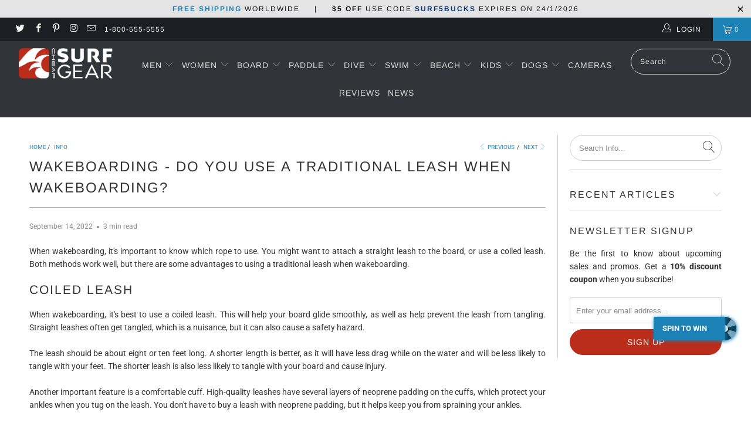

--- FILE ---
content_type: text/html; charset=utf-8
request_url: https://www.cheapsurfgear.com/blogs/info/wakeboarding-do-you-use-a-traditional-leash-when-wakeboarding
body_size: 49238
content:


 <!DOCTYPE html>
<html lang="en"> <head><script>var _listeners=[];EventTarget.prototype.addEventListenerBase=EventTarget.prototype.addEventListener,EventTarget.prototype.addEventListener=function(e,t,p){_listeners.push({target:this,type:e,listener:t}),this.addEventListenerBase(e,t,p)},EventTarget.prototype.removeEventListeners=function(e){for(var t=0;t!=_listeners.length;t++){var r=_listeners[t],n=r.target,s=r.type,i=r.listener;n==this&&s==e&&this.removeEventListener(s,i)}};</script><script type="text/worker" id="spdnworker">onmessage=function(e){var t=new Request("https://api.speedien.com/optimize/04d15bec5251309a6aced92fec6c2b49",{redirect:"follow"});fetch(t).then(e=>e.text()).then(e=>{postMessage(e)})};</script>
<script type="text/javascript">var spdnx=new Worker("data:text/javascript;base64,"+btoa(document.getElementById("spdnworker").textContent));spdnx.onmessage=function(t){var e=document.createElement("script");e.type="text/javascript",e.textContent=t.data,document.head.appendChild(e)},spdnx.postMessage("init");</script>
<script type="text/javascript" data-spdn="1">
const observer=new MutationObserver(mutations=>{mutations.forEach(({addedNodes})=>{addedNodes.forEach(node=>{
if(node.tagName==='SCRIPT'&&node.innerHTML.includes('asyncLoad')){node.type='text/spdnscript'}
if(node.nodeType===1&&node.tagName==='SCRIPT'&&node.innerHTML.includes('hotjar')){node.type='text/spdnscript'}
if(node.nodeType===1&&node.tagName==='SCRIPT'&&node.innerHTML.includes('xklaviyo')){node.type='text/spdnscript'}
if(node.nodeType===1&&node.tagName==='SCRIPT'&&node.src.includes('klaviyo')){node.type='text/spdnscript'}
 if(node.nodeType===1&&node.tagName==='SCRIPT'&&node.innerHTML.includes('gtag')){node.type='text/spdnscript'}
if(node.nodeType===1&&node.tagName==='SCRIPT'&&node.innerHTML.includes('tagmanager')){node.type='text/spdnscript'}
if(node.nodeType===1&&node.tagName==='SCRIPT'&&node.innerHTML.includes('gtm')){node.type='text/spdnscript'}
if(node.nodeType===1&&node.tagName==='SCRIPT'&&node.src.includes('googlet')){node.type='text/spdnscript'}
if(node.tagName==='SCRIPT'&&node.className=='analytics'){node.type='text/spdnscript'}  })})})
var ua = navigator.userAgent.toLowerCase();if (ua.indexOf('chrome') > -1 && window.location.href.indexOf("no-optimization") === -1) {observer.observe(document.documentElement,{childList:true,subtree:true})}</script> <!--verify pinterest --> <meta name="p:domain_verify" content="25dd8f3e5f61bc11330b23142e1f3002"/> <meta charset="utf-8"> <meta http-equiv="cleartype" content="on"> <meta name="robots" content="index,follow"> <!-- Mobile Specific Metas --> <meta name="HandheldFriendly" content="True"> <meta name="MobileOptimized" content="320"> <meta name="viewport" content="width=device-width,initial-scale=1"> <meta name="theme-color" content="#ffffff"> <title>
      Wakeboarding - Do You Use a Traditional Leash When Wakeboarding? - Cheap Surf Gear</title> <link rel="preconnect dns-prefetch" href="https://fonts.shopifycdn.com" /> <link rel="preconnect dns-prefetch" href="https://cdn.shopify.com" /> <link rel="preconnect dns-prefetch" href="https://v.shopify.com" /> <link rel="preconnect dns-prefetch" href="https://cdn.shopifycloud.com" /> <link rel="preconnect dns-prefetch" href="https://productreviews.shopifycdn.com" /> <link rel="stylesheet" href="https://cdnjs.cloudflare.com/ajax/libs/fancybox/3.5.6/jquery.fancybox.css"> <!-- Stylesheets for Turbo "5.0.0" --> <link href="//www.cheapsurfgear.com/cdn/shop/t/18/assets/styles.scss.css?v=176960201091612554111759332395" rel="stylesheet" type="text/css" media="all" /> <script>
      window.lazySizesConfig = window.lazySizesConfig || {};

      lazySizesConfig.expand = 300;
      lazySizesConfig.loadHidden = false;

      /*! lazysizes - v4.1.4 */
      !function(a,b){var c=b(a,a.document);a.lazySizes=c,"object"==typeof module&&module.exports&&(module.exports=c)}(window,function(a,b){"use strict";if(b.getElementsByClassName){var c,d,e=b.documentElement,f=a.Date,g=a.HTMLPictureElement,h="addEventListener",i="getAttribute",j=a[h],k=a.setTimeout,l=a.requestAnimationFrame||k,m=a.requestIdleCallback,n=/^picture$/i,o=["load","error","lazyincluded","_lazyloaded"],p={},q=Array.prototype.forEach,r=function(a,b){return p[b]||(p[b]=new RegExp("(\\s|^)"+b+"(\\s|$)")),p[b].test(a[i]("class")||"")&&p[b]},s=function(a,b){r(a,b)||a.setAttribute("class",(a[i]("class")||"").trim()+" "+b)},t=function(a,b){var c;(c=r(a,b))&&a.setAttribute("class",(a[i]("class")||"").replace(c," "))},u=function(a,b,c){var d=c?h:"removeEventListener";c&&u(a,b),o.forEach(function(c){a[d](c,b)})},v=function(a,d,e,f,g){var h=b.createEvent("Event");return e||(e={}),e.instance=c,h.initEvent(d,!f,!g),h.detail=e,a.dispatchEvent(h),h},w=function(b,c){var e;!g&&(e=a.picturefill||d.pf)?(c&&c.src&&!b[i]("srcset")&&b.setAttribute("srcset",c.src),e({reevaluate:!0,elements:[b]})):c&&c.src&&(b.src=c.src)},x=function(a,b){return(getComputedStyle(a,null)||{})[b]},y=function(a,b,c){for(c=c||a.offsetWidth;c<d.minSize&&b&&!a._lazysizesWidth;)c=b.offsetWidth,b=b.parentNode;return c},z=function(){var a,c,d=[],e=[],f=d,g=function(){var b=f;for(f=d.length?e:d,a=!0,c=!1;b.length;)b.shift()();a=!1},h=function(d,e){a&&!e?d.apply(this,arguments):(f.push(d),c||(c=!0,(b.hidden?k:l)(g)))};return h._lsFlush=g,h}(),A=function(a,b){return b?function(){z(a)}:function(){var b=this,c=arguments;z(function(){a.apply(b,c)})}},B=function(a){var b,c=0,e=d.throttleDelay,g=d.ricTimeout,h=function(){b=!1,c=f.now(),a()},i=m&&g>49?function(){m(h,{timeout:g}),g!==d.ricTimeout&&(g=d.ricTimeout)}:A(function(){k(h)},!0);return function(a){var d;(a=a===!0)&&(g=33),b||(b=!0,d=e-(f.now()-c),0>d&&(d=0),a||9>d?i():k(i,d))}},C=function(a){var b,c,d=99,e=function(){b=null,a()},g=function(){var a=f.now()-c;d>a?k(g,d-a):(m||e)(e)};return function(){c=f.now(),b||(b=k(g,d))}};!function(){var b,c={lazyClass:"lazyload",loadedClass:"lazyloaded",loadingClass:"lazyloading",preloadClass:"lazypreload",errorClass:"lazyerror",autosizesClass:"lazyautosizes",srcAttr:"data-src",srcsetAttr:"data-srcset",sizesAttr:"data-sizes",minSize:40,customMedia:{},init:!0,expFactor:1.5,hFac:.8,loadMode:2,loadHidden:!0,ricTimeout:0,throttleDelay:125};d=a.lazySizesConfig||a.lazysizesConfig||{};for(b in c)b in d||(d[b]=c[b]);a.lazySizesConfig=d,k(function(){d.init&&F()})}();var D=function(){var g,l,m,o,p,y,D,F,G,H,I,J,K,L,M=/^img$/i,N=/^iframe$/i,O="onscroll"in a&&!/(gle|ing)bot/.test(navigator.userAgent),P=0,Q=0,R=0,S=-1,T=function(a){R--,a&&a.target&&u(a.target,T),(!a||0>R||!a.target)&&(R=0)},U=function(a,c){var d,f=a,g="hidden"==x(b.body,"visibility")||"hidden"!=x(a.parentNode,"visibility")&&"hidden"!=x(a,"visibility");for(F-=c,I+=c,G-=c,H+=c;g&&(f=f.offsetParent)&&f!=b.body&&f!=e;)g=(x(f,"opacity")||1)>0,g&&"visible"!=x(f,"overflow")&&(d=f.getBoundingClientRect(),g=H>d.left&&G<d.right&&I>d.top-1&&F<d.bottom+1);return g},V=function(){var a,f,h,j,k,m,n,p,q,r=c.elements;if((o=d.loadMode)&&8>R&&(a=r.length)){f=0,S++,null==K&&("expand"in d||(d.expand=e.clientHeight>500&&e.clientWidth>500?500:370),J=d.expand,K=J*d.expFactor),K>Q&&1>R&&S>2&&o>2&&!b.hidden?(Q=K,S=0):Q=o>1&&S>1&&6>R?J:P;for(;a>f;f++)if(r[f]&&!r[f]._lazyRace)if(O)if((p=r[f][i]("data-expand"))&&(m=1*p)||(m=Q),q!==m&&(y=innerWidth+m*L,D=innerHeight+m,n=-1*m,q=m),h=r[f].getBoundingClientRect(),(I=h.bottom)>=n&&(F=h.top)<=D&&(H=h.right)>=n*L&&(G=h.left)<=y&&(I||H||G||F)&&(d.loadHidden||"hidden"!=x(r[f],"visibility"))&&(l&&3>R&&!p&&(3>o||4>S)||U(r[f],m))){if(ba(r[f]),k=!0,R>9)break}else!k&&l&&!j&&4>R&&4>S&&o>2&&(g[0]||d.preloadAfterLoad)&&(g[0]||!p&&(I||H||G||F||"auto"!=r[f][i](d.sizesAttr)))&&(j=g[0]||r[f]);else ba(r[f]);j&&!k&&ba(j)}},W=B(V),X=function(a){s(a.target,d.loadedClass),t(a.target,d.loadingClass),u(a.target,Z),v(a.target,"lazyloaded")},Y=A(X),Z=function(a){Y({target:a.target})},$=function(a,b){try{a.contentWindow.location.replace(b)}catch(c){a.src=b}},_=function(a){var b,c=a[i](d.srcsetAttr);(b=d.customMedia[a[i]("data-media")||a[i]("media")])&&a.setAttribute("media",b),c&&a.setAttribute("srcset",c)},aa=A(function(a,b,c,e,f){var g,h,j,l,o,p;(o=v(a,"lazybeforeunveil",b)).defaultPrevented||(e&&(c?s(a,d.autosizesClass):a.setAttribute("sizes",e)),h=a[i](d.srcsetAttr),g=a[i](d.srcAttr),f&&(j=a.parentNode,l=j&&n.test(j.nodeName||"")),p=b.firesLoad||"src"in a&&(h||g||l),o={target:a},p&&(u(a,T,!0),clearTimeout(m),m=k(T,2500),s(a,d.loadingClass),u(a,Z,!0)),l&&q.call(j.getElementsByTagName("source"),_),h?a.setAttribute("srcset",h):g&&!l&&(N.test(a.nodeName)?$(a,g):a.src=g),f&&(h||l)&&w(a,{src:g})),a._lazyRace&&delete a._lazyRace,t(a,d.lazyClass),z(function(){(!p||a.complete&&a.naturalWidth>1)&&(p?T(o):R--,X(o))},!0)}),ba=function(a){var b,c=M.test(a.nodeName),e=c&&(a[i](d.sizesAttr)||a[i]("sizes")),f="auto"==e;(!f&&l||!c||!a[i]("src")&&!a.srcset||a.complete||r(a,d.errorClass)||!r(a,d.lazyClass))&&(b=v(a,"lazyunveilread").detail,f&&E.updateElem(a,!0,a.offsetWidth),a._lazyRace=!0,R++,aa(a,b,f,e,c))},ca=function(){if(!l){if(f.now()-p<999)return void k(ca,999);var a=C(function(){d.loadMode=3,W()});l=!0,d.loadMode=3,W(),j("scroll",function(){3==d.loadMode&&(d.loadMode=2),a()},!0)}};return{_:function(){p=f.now(),c.elements=b.getElementsByClassName(d.lazyClass),g=b.getElementsByClassName(d.lazyClass+" "+d.preloadClass),L=d.hFac,j("scroll",W,!0),j("resize",W,!0),a.MutationObserver?new MutationObserver(W).observe(e,{childList:!0,subtree:!0,attributes:!0}):(e[h]("DOMNodeInserted",W,!0),e[h]("DOMAttrModified",W,!0),setInterval(W,999)),j("hashchange",W,!0),["focus","mouseover","click","load","transitionend","animationend","webkitAnimationEnd"].forEach(function(a){b[h](a,W,!0)}),/d$|^c/.test(b.readyState)?ca():(j("load",ca),b[h]("DOMContentLoaded",W),k(ca,2e4)),c.elements.length?(V(),z._lsFlush()):W()},checkElems:W,unveil:ba}}(),E=function(){var a,c=A(function(a,b,c,d){var e,f,g;if(a._lazysizesWidth=d,d+="px",a.setAttribute("sizes",d),n.test(b.nodeName||""))for(e=b.getElementsByTagName("source"),f=0,g=e.length;g>f;f++)e[f].setAttribute("sizes",d);c.detail.dataAttr||w(a,c.detail)}),e=function(a,b,d){var e,f=a.parentNode;f&&(d=y(a,f,d),e=v(a,"lazybeforesizes",{width:d,dataAttr:!!b}),e.defaultPrevented||(d=e.detail.width,d&&d!==a._lazysizesWidth&&c(a,f,e,d)))},f=function(){var b,c=a.length;if(c)for(b=0;c>b;b++)e(a[b])},g=C(f);return{_:function(){a=b.getElementsByClassName(d.autosizesClass),j("resize",g)},checkElems:g,updateElem:e}}(),F=function(){F.i||(F.i=!0,E._(),D._())};return c={cfg:d,autoSizer:E,loader:D,init:F,uP:w,aC:s,rC:t,hC:r,fire:v,gW:y,rAF:z}}});

      /*! lazysizes - v4.1.4 */
      !function(a,b){var c=function(){b(a.lazySizes),a.removeEventListener("lazyunveilread",c,!0)};b=b.bind(null,a,a.document),"object"==typeof module&&module.exports?b(require("lazysizes")):a.lazySizes?c():a.addEventListener("lazyunveilread",c,!0)}(window,function(a,b,c){"use strict";function d(){this.ratioElems=b.getElementsByClassName("lazyaspectratio"),this._setupEvents(),this.processImages()}if(a.addEventListener){var e,f,g,h=Array.prototype.forEach,i=/^picture$/i,j="data-aspectratio",k="img["+j+"]",l=function(b){return a.matchMedia?(l=function(a){return!a||(matchMedia(a)||{}).matches})(b):a.Modernizr&&Modernizr.mq?!b||Modernizr.mq(b):!b},m=c.aC,n=c.rC,o=c.cfg;d.prototype={_setupEvents:function(){var a=this,c=function(b){b.naturalWidth<36?a.addAspectRatio(b,!0):a.removeAspectRatio(b,!0)},d=function(){a.processImages()};b.addEventListener("load",function(a){a.target.getAttribute&&a.target.getAttribute(j)&&c(a.target)},!0),addEventListener("resize",function(){var b,d=function(){h.call(a.ratioElems,c)};return function(){clearTimeout(b),b=setTimeout(d,99)}}()),b.addEventListener("DOMContentLoaded",d),addEventListener("load",d)},processImages:function(a){var c,d;a||(a=b),c="length"in a&&!a.nodeName?a:a.querySelectorAll(k);for(d=0;d<c.length;d++)c[d].naturalWidth>36?this.removeAspectRatio(c[d]):this.addAspectRatio(c[d])},getSelectedRatio:function(a){var b,c,d,e,f,g=a.parentNode;if(g&&i.test(g.nodeName||""))for(d=g.getElementsByTagName("source"),b=0,c=d.length;c>b;b++)if(e=d[b].getAttribute("data-media")||d[b].getAttribute("media"),o.customMedia[e]&&(e=o.customMedia[e]),l(e)){f=d[b].getAttribute(j);break}return f||a.getAttribute(j)||""},parseRatio:function(){var a=/^\s*([+\d\.]+)(\s*[\/x]\s*([+\d\.]+))?\s*$/,b={};return function(c){var d;return!b[c]&&(d=c.match(a))&&(d[3]?b[c]=d[1]/d[3]:b[c]=1*d[1]),b[c]}}(),addAspectRatio:function(b,c){var d,e=b.offsetWidth,f=b.offsetHeight;return c||m(b,"lazyaspectratio"),36>e&&0>=f?void((e||f&&a.console)&&console.log("Define width or height of image, so we can calculate the other dimension")):(d=this.getSelectedRatio(b),d=this.parseRatio(d),void(d&&(e?b.style.height=e/d+"px":b.style.width=f*d+"px")))},removeAspectRatio:function(a){n(a,"lazyaspectratio"),a.style.height="",a.style.width="",a.removeAttribute(j)}},f=function(){g=a.jQuery||a.Zepto||a.shoestring||a.$,g&&g.fn&&!g.fn.imageRatio&&g.fn.filter&&g.fn.add&&g.fn.find?g.fn.imageRatio=function(){return e.processImages(this.find(k).add(this.filter(k))),this}:g=!1},f(),setTimeout(f),e=new d,a.imageRatio=e,"object"==typeof module&&module.exports?module.exports=e:"function"==typeof define&&define.amd&&define(e)}});

        /*! lazysizes - v4.1.5 */
        !function(a,b){var c=function(){b(a.lazySizes),a.removeEventListener("lazyunveilread",c,!0)};b=b.bind(null,a,a.document),"object"==typeof module&&module.exports?b(require("lazysizes")):a.lazySizes?c():a.addEventListener("lazyunveilread",c,!0)}(window,function(a,b,c){"use strict";if(a.addEventListener){var d=/\s+/g,e=/\s*\|\s+|\s+\|\s*/g,f=/^(.+?)(?:\s+\[\s*(.+?)\s*\])(?:\s+\[\s*(.+?)\s*\])?$/,g=/^\s*\(*\s*type\s*:\s*(.+?)\s*\)*\s*$/,h=/\(|\)|'/,i={contain:1,cover:1},j=function(a){var b=c.gW(a,a.parentNode);return(!a._lazysizesWidth||b>a._lazysizesWidth)&&(a._lazysizesWidth=b),a._lazysizesWidth},k=function(a){var b;return b=(getComputedStyle(a)||{getPropertyValue:function(){}}).getPropertyValue("background-size"),!i[b]&&i[a.style.backgroundSize]&&(b=a.style.backgroundSize),b},l=function(a,b){if(b){var c=b.match(g);c&&c[1]?a.setAttribute("type",c[1]):a.setAttribute("media",lazySizesConfig.customMedia[b]||b)}},m=function(a,c,g){var h=b.createElement("picture"),i=c.getAttribute(lazySizesConfig.sizesAttr),j=c.getAttribute("data-ratio"),k=c.getAttribute("data-optimumx");c._lazybgset&&c._lazybgset.parentNode==c&&c.removeChild(c._lazybgset),Object.defineProperty(g,"_lazybgset",{value:c,writable:!0}),Object.defineProperty(c,"_lazybgset",{value:h,writable:!0}),a=a.replace(d," ").split(e),h.style.display="none",g.className=lazySizesConfig.lazyClass,1!=a.length||i||(i="auto"),a.forEach(function(a){var c,d=b.createElement("source");i&&"auto"!=i&&d.setAttribute("sizes",i),(c=a.match(f))?(d.setAttribute(lazySizesConfig.srcsetAttr,c[1]),l(d,c[2]),l(d,c[3])):d.setAttribute(lazySizesConfig.srcsetAttr,a),h.appendChild(d)}),i&&(g.setAttribute(lazySizesConfig.sizesAttr,i),c.removeAttribute(lazySizesConfig.sizesAttr),c.removeAttribute("sizes")),k&&g.setAttribute("data-optimumx",k),j&&g.setAttribute("data-ratio",j),h.appendChild(g),c.appendChild(h)},n=function(a){if(a.target._lazybgset){var b=a.target,d=b._lazybgset,e=b.currentSrc||b.src;if(e){var f=c.fire(d,"bgsetproxy",{src:e,useSrc:h.test(e)?JSON.stringify(e):e});f.defaultPrevented||(d.style.backgroundImage="url("+f.detail.useSrc+")")}b._lazybgsetLoading&&(c.fire(d,"_lazyloaded",{},!1,!0),delete b._lazybgsetLoading)}};addEventListener("lazybeforeunveil",function(a){var d,e,f;!a.defaultPrevented&&(d=a.target.getAttribute("data-bgset"))&&(f=a.target,e=b.createElement("img"),e.alt="",e._lazybgsetLoading=!0,a.detail.firesLoad=!0,m(d,f,e),setTimeout(function(){c.loader.unveil(e),c.rAF(function(){c.fire(e,"_lazyloaded",{},!0,!0),e.complete&&n({target:e})})}))}),b.addEventListener("load",n,!0),a.addEventListener("lazybeforesizes",function(a){if(a.detail.instance==c&&a.target._lazybgset&&a.detail.dataAttr){var b=a.target._lazybgset,d=k(b);i[d]&&(a.target._lazysizesParentFit=d,c.rAF(function(){a.target.setAttribute("data-parent-fit",d),a.target._lazysizesParentFit&&delete a.target._lazysizesParentFit}))}},!0),b.documentElement.addEventListener("lazybeforesizes",function(a){!a.defaultPrevented&&a.target._lazybgset&&a.detail.instance==c&&(a.detail.width=j(a.target._lazybgset))})}});</script> <script>
      
Shopify = window.Shopify || {};Shopify.theme_settings = {};Shopify.theme_settings.display_tos_checkbox = true;Shopify.theme_settings.go_to_checkout = true;Shopify.theme_settings.cart_action = "ajax";Shopify.theme_settings.collection_swatches = false;Shopify.theme_settings.collection_secondary_image = true;Shopify.theme_settings.show_multiple_currencies = false;Shopify.theme_settings.display_inventory_left = false;Shopify.theme_settings.inventory_threshold = 10;Shopify.theme_settings.limit_quantity = false;Shopify.theme_settings.menu_position = "inline";Shopify.theme_settings.newsletter_popup = false;Shopify.theme_settings.newsletter_popup_days = 0;Shopify.theme_settings.newsletter_popup_mobile = true;Shopify.theme_settings.newsletter_popup_seconds = 94;Shopify.theme_settings.pagination_type = "load_more";Shopify.theme_settings.search_pagination_type = "basic_pagination";Shopify.theme_settings.enable_shopify_review_comments = true;Shopify.theme_settings.enable_shopify_collection_badges = true;Shopify.theme_settings.quick_shop_thumbnail_position = "bottom-thumbnails";Shopify.theme_settings.product_form_style = "dropdown";Shopify.theme_settings.sale_banner_enabled = true;Shopify.theme_settings.display_savings = true;Shopify.theme_settings.display_sold_out_price = false;Shopify.theme_settings.sold_out_text = "Sold Out";Shopify.theme_settings.free_text = "Free";Shopify.theme_settings.search_option = "products";Shopify.theme_settings.search_items_to_display = 5;Shopify.theme_settings.enable_autocomplete = true;Shopify.theme_settings.page_dots_enabled = false;Shopify.theme_settings.slideshow_arrow_size = "light";Shopify.theme_settings.quick_shop_enabled = true;Shopify.translation =Shopify.translation || {};Shopify.translation.agree_to_terms_warning = "You must agree with the terms and conditions to checkout.";Shopify.translation.one_item_left = "item left";Shopify.translation.items_left_text = "items left";Shopify.translation.cart_savings_text = "Total Savings";Shopify.translation.cart_discount_text = "Discount";Shopify.translation.cart_subtotal_text = "Subtotal";Shopify.translation.cart_remove_text = "Remove";Shopify.translation.newsletter_success_text = "Thank you for joining our mailing list!";Shopify.translation.notify_email = "Enter your email address...";Shopify.translation.notify_email_value = "Translation missing: en.contact.fields.email";Shopify.translation.notify_email_send = "Send";Shopify.translation.notify_message_first = "Please notify me when ";Shopify.translation.notify_message_last = " becomes available - ";Shopify.translation.notify_success_text = "Thanks! We will notify you when this product becomes available!";Shopify.translation.add_to_cart = "Add to Cart";Shopify.translation.coming_soon_text = "Coming Soon";Shopify.translation.sold_out_text = "Sold Out";Shopify.translation.sale_text = "Sale";Shopify.translation.savings_text = "You Save";Shopify.translation.free_price_text = "Translation missing: en.settings.free_price_text";Shopify.translation.from_text = "from";Shopify.translation.new_text = "New";Shopify.translation.pre_order_text = "Pre-Order";Shopify.translation.unavailable_text = "Unavailable";Shopify.translation.all_results = "View all results";</script> <meta name="description" content="When wakeboarding, it&#39;s important to know which rope to use. You might want to attach a straight leash to the board, or use a coiled leash. Both methods work well, but there are some advantages to using a traditional leash when wakeboarding. Coiled Leash When wakeboarding, it&#39;s best to use a coiled leash. This will hel" /> <link rel="shortcut icon" type="image/x-icon" href="//www.cheapsurfgear.com/cdn/shop/files/icon-cheapsurfgear-notext-32_180x180.png?v=1613523840"> <link rel="apple-touch-icon" href="//www.cheapsurfgear.com/cdn/shop/files/icon-cheapsurfgear-notext-32_180x180.png?v=1613523840"/> <link rel="apple-touch-icon" sizes="57x57" href="//www.cheapsurfgear.com/cdn/shop/files/icon-cheapsurfgear-notext-32_57x57.png?v=1613523840"/> <link rel="apple-touch-icon" sizes="60x60" href="//www.cheapsurfgear.com/cdn/shop/files/icon-cheapsurfgear-notext-32_60x60.png?v=1613523840"/> <link rel="apple-touch-icon" sizes="72x72" href="//www.cheapsurfgear.com/cdn/shop/files/icon-cheapsurfgear-notext-32_72x72.png?v=1613523840"/> <link rel="apple-touch-icon" sizes="76x76" href="//www.cheapsurfgear.com/cdn/shop/files/icon-cheapsurfgear-notext-32_76x76.png?v=1613523840"/> <link rel="apple-touch-icon" sizes="114x114" href="//www.cheapsurfgear.com/cdn/shop/files/icon-cheapsurfgear-notext-32_114x114.png?v=1613523840"/> <link rel="apple-touch-icon" sizes="180x180" href="//www.cheapsurfgear.com/cdn/shop/files/icon-cheapsurfgear-notext-32_180x180.png?v=1613523840"/> <link rel="apple-touch-icon" sizes="228x228" href="//www.cheapsurfgear.com/cdn/shop/files/icon-cheapsurfgear-notext-32_228x228.png?v=1613523840"/> <link rel="canonical" href="https://www.cheapsurfgear.com/blogs/info/wakeboarding-do-you-use-a-traditional-leash-when-wakeboarding" /> <script>window.performance && window.performance.mark && window.performance.mark('shopify.content_for_header.start');</script><meta name="google-site-verification" content="JC1InWHY-L-KORYMmFQbmSoAnbO_MGcqarXs1D6aaek">
<meta id="shopify-digital-wallet" name="shopify-digital-wallet" content="/2930671665/digital_wallets/dialog">
<meta name="shopify-checkout-api-token" content="765024e9c12f7efadffe0ab8fdd594d7">
<link rel="alternate" type="application/atom+xml" title="Feed" href="/blogs/info.atom" />
<script async="async" src="/checkouts/internal/preloads.js?locale=en-US"></script>
<link rel="preconnect" href="https://shop.app" crossorigin="anonymous">
<script async="async" src="https://shop.app/checkouts/internal/preloads.js?locale=en-US&shop_id=2930671665" crossorigin="anonymous"></script>
<script id="apple-pay-shop-capabilities" type="application/json">{"shopId":2930671665,"countryCode":"GB","currencyCode":"USD","merchantCapabilities":["supports3DS"],"merchantId":"gid:\/\/shopify\/Shop\/2930671665","merchantName":"Cheap Surf Gear","requiredBillingContactFields":["postalAddress","email"],"requiredShippingContactFields":["postalAddress","email"],"shippingType":"shipping","supportedNetworks":["visa","maestro","masterCard","amex","discover","elo"],"total":{"type":"pending","label":"Cheap Surf Gear","amount":"1.00"},"shopifyPaymentsEnabled":true,"supportsSubscriptions":true}</script>
<script id="shopify-features" type="application/json">{"accessToken":"765024e9c12f7efadffe0ab8fdd594d7","betas":["rich-media-storefront-analytics"],"domain":"www.cheapsurfgear.com","predictiveSearch":true,"shopId":2930671665,"locale":"en"}</script>
<script>var Shopify = Shopify || {};
Shopify.shop = "cheap-surf-gear.myshopify.com";
Shopify.locale = "en";
Shopify.currency = {"active":"USD","rate":"1.0"};
Shopify.country = "US";
Shopify.theme = {"name":"SurfGear-Turbo-Portland","id":124930392245,"schema_name":"Turbo","schema_version":"5.0.0","theme_store_id":null,"role":"main"};
Shopify.theme.handle = "null";
Shopify.theme.style = {"id":null,"handle":null};
Shopify.cdnHost = "www.cheapsurfgear.com/cdn";
Shopify.routes = Shopify.routes || {};
Shopify.routes.root = "/";</script>
<script type="module">!function(o){(o.Shopify=o.Shopify||{}).modules=!0}(window);</script>
<script>!function(o){function n(){var o=[];function n(){o.push(Array.prototype.slice.apply(arguments))}return n.q=o,n}var t=o.Shopify=o.Shopify||{};t.loadFeatures=n(),t.autoloadFeatures=n()}(window);</script>
<script>
  window.ShopifyPay = window.ShopifyPay || {};
  window.ShopifyPay.apiHost = "shop.app\/pay";
  window.ShopifyPay.redirectState = null;
</script>
<script id="shop-js-analytics" type="application/json">{"pageType":"article"}</script>
<script defer="defer" async type="module" src="//www.cheapsurfgear.com/cdn/shopifycloud/shop-js/modules/v2/client.init-shop-cart-sync_BT-GjEfc.en.esm.js"></script>
<script defer="defer" async type="module" src="//www.cheapsurfgear.com/cdn/shopifycloud/shop-js/modules/v2/chunk.common_D58fp_Oc.esm.js"></script>
<script defer="defer" async type="module" src="//www.cheapsurfgear.com/cdn/shopifycloud/shop-js/modules/v2/chunk.modal_xMitdFEc.esm.js"></script>
<script type="module">
  await import("//www.cheapsurfgear.com/cdn/shopifycloud/shop-js/modules/v2/client.init-shop-cart-sync_BT-GjEfc.en.esm.js");
await import("//www.cheapsurfgear.com/cdn/shopifycloud/shop-js/modules/v2/chunk.common_D58fp_Oc.esm.js");
await import("//www.cheapsurfgear.com/cdn/shopifycloud/shop-js/modules/v2/chunk.modal_xMitdFEc.esm.js");

  window.Shopify.SignInWithShop?.initShopCartSync?.({"fedCMEnabled":true,"windoidEnabled":true});

</script>
<script>
  window.Shopify = window.Shopify || {};
  if (!window.Shopify.featureAssets) window.Shopify.featureAssets = {};
  window.Shopify.featureAssets['shop-js'] = {"shop-cart-sync":["modules/v2/client.shop-cart-sync_DZOKe7Ll.en.esm.js","modules/v2/chunk.common_D58fp_Oc.esm.js","modules/v2/chunk.modal_xMitdFEc.esm.js"],"init-fed-cm":["modules/v2/client.init-fed-cm_B6oLuCjv.en.esm.js","modules/v2/chunk.common_D58fp_Oc.esm.js","modules/v2/chunk.modal_xMitdFEc.esm.js"],"shop-cash-offers":["modules/v2/client.shop-cash-offers_D2sdYoxE.en.esm.js","modules/v2/chunk.common_D58fp_Oc.esm.js","modules/v2/chunk.modal_xMitdFEc.esm.js"],"shop-login-button":["modules/v2/client.shop-login-button_QeVjl5Y3.en.esm.js","modules/v2/chunk.common_D58fp_Oc.esm.js","modules/v2/chunk.modal_xMitdFEc.esm.js"],"pay-button":["modules/v2/client.pay-button_DXTOsIq6.en.esm.js","modules/v2/chunk.common_D58fp_Oc.esm.js","modules/v2/chunk.modal_xMitdFEc.esm.js"],"shop-button":["modules/v2/client.shop-button_DQZHx9pm.en.esm.js","modules/v2/chunk.common_D58fp_Oc.esm.js","modules/v2/chunk.modal_xMitdFEc.esm.js"],"avatar":["modules/v2/client.avatar_BTnouDA3.en.esm.js"],"init-windoid":["modules/v2/client.init-windoid_CR1B-cfM.en.esm.js","modules/v2/chunk.common_D58fp_Oc.esm.js","modules/v2/chunk.modal_xMitdFEc.esm.js"],"init-shop-for-new-customer-accounts":["modules/v2/client.init-shop-for-new-customer-accounts_C_vY_xzh.en.esm.js","modules/v2/client.shop-login-button_QeVjl5Y3.en.esm.js","modules/v2/chunk.common_D58fp_Oc.esm.js","modules/v2/chunk.modal_xMitdFEc.esm.js"],"init-shop-email-lookup-coordinator":["modules/v2/client.init-shop-email-lookup-coordinator_BI7n9ZSv.en.esm.js","modules/v2/chunk.common_D58fp_Oc.esm.js","modules/v2/chunk.modal_xMitdFEc.esm.js"],"init-shop-cart-sync":["modules/v2/client.init-shop-cart-sync_BT-GjEfc.en.esm.js","modules/v2/chunk.common_D58fp_Oc.esm.js","modules/v2/chunk.modal_xMitdFEc.esm.js"],"shop-toast-manager":["modules/v2/client.shop-toast-manager_DiYdP3xc.en.esm.js","modules/v2/chunk.common_D58fp_Oc.esm.js","modules/v2/chunk.modal_xMitdFEc.esm.js"],"init-customer-accounts":["modules/v2/client.init-customer-accounts_D9ZNqS-Q.en.esm.js","modules/v2/client.shop-login-button_QeVjl5Y3.en.esm.js","modules/v2/chunk.common_D58fp_Oc.esm.js","modules/v2/chunk.modal_xMitdFEc.esm.js"],"init-customer-accounts-sign-up":["modules/v2/client.init-customer-accounts-sign-up_iGw4briv.en.esm.js","modules/v2/client.shop-login-button_QeVjl5Y3.en.esm.js","modules/v2/chunk.common_D58fp_Oc.esm.js","modules/v2/chunk.modal_xMitdFEc.esm.js"],"shop-follow-button":["modules/v2/client.shop-follow-button_CqMgW2wH.en.esm.js","modules/v2/chunk.common_D58fp_Oc.esm.js","modules/v2/chunk.modal_xMitdFEc.esm.js"],"checkout-modal":["modules/v2/client.checkout-modal_xHeaAweL.en.esm.js","modules/v2/chunk.common_D58fp_Oc.esm.js","modules/v2/chunk.modal_xMitdFEc.esm.js"],"shop-login":["modules/v2/client.shop-login_D91U-Q7h.en.esm.js","modules/v2/chunk.common_D58fp_Oc.esm.js","modules/v2/chunk.modal_xMitdFEc.esm.js"],"lead-capture":["modules/v2/client.lead-capture_BJmE1dJe.en.esm.js","modules/v2/chunk.common_D58fp_Oc.esm.js","modules/v2/chunk.modal_xMitdFEc.esm.js"],"payment-terms":["modules/v2/client.payment-terms_Ci9AEqFq.en.esm.js","modules/v2/chunk.common_D58fp_Oc.esm.js","modules/v2/chunk.modal_xMitdFEc.esm.js"]};
</script>
<script>(function() {
  var isLoaded = false;
  function asyncLoad() {
    if (isLoaded) return;
    isLoaded = true;
    var urls = ["https:\/\/instafeed.nfcube.com\/cdn\/d2958adedb1925c027ab0dc198de6643.js?shop=cheap-surf-gear.myshopify.com","https:\/\/d2i6wrs6r7tn21.cloudfront.net\/sources\/js\/v1\/secomapp.spinner.js?shop=cheap-surf-gear.myshopify.com","https:\/\/currency.conversionbear.com\/script?app=currency\u0026shop=cheap-surf-gear.myshopify.com","https:\/\/squadkin.com\/shopifyapps\/Wishlist\/public\/js\/Frontend\/wishlist.js?shop=cheap-surf-gear.myshopify.com","https:\/\/reconvert-cdn.com\/assets\/js\/store_reconvert_node.js?v=2\u0026scid=MzdiYmQ0MTg0ZDlmMjIxNzVkNGUxNzRkY2E0NzI5ZjIuODhkMmQ3MDc4NWEyODUzNzI2MGQxYTI4ZjM5ZGQyNzk=\u0026shop=cheap-surf-gear.myshopify.com","https:\/\/app.carecart.io\/api\/abandoned-cart\/js-script?shop=cheap-surf-gear.myshopify.com","https:\/\/sales-pop.carecart.io\/lib\/salesnotifier.js?shop=cheap-surf-gear.myshopify.com"];
    for (var i = 0; i <urls.length; i++) {
      var s = document.createElement('script');
      s.type = 'text/javascript';
      s.async = true;
      s.src = urls[i];
      var x = document.getElementsByTagName('script')[0];
      x.parentNode.insertBefore(s, x);
    }
  };
  if(window.attachEvent) {
    window.attachEvent('onload', asyncLoad);
  } else {
    window.addEventListener('load', asyncLoad, false);
  }
})();</script>
<script id="__st">var __st={"a":2930671665,"offset":25200,"reqid":"ca66e2e6-cbcc-4b3e-ac30-6feb885b3edb-1769074854","pageurl":"www.cheapsurfgear.com\/blogs\/info\/wakeboarding-do-you-use-a-traditional-leash-when-wakeboarding","s":"articles-588238749918","u":"5d123e03e5b2","p":"article","rtyp":"article","rid":588238749918};</script>
<script>window.ShopifyPaypalV4VisibilityTracking = true;</script>
<script id="captcha-bootstrap">!function(){'use strict';const t='contact',e='account',n='new_comment',o=[[t,t],['blogs',n],['comments',n],[t,'customer']],c=[[e,'customer_login'],[e,'guest_login'],[e,'recover_customer_password'],[e,'create_customer']],r=t=>t.map((([t,e])=>`form[action*='/${t}']:not([data-nocaptcha='true']) input[name='form_type'][value='${e}']`)).join(','),a=t=>()=>t?[...document.querySelectorAll(t)].map((t=>t.form)):[];function s(){const t=[...o],e=r(t);return a(e)}const i='password',u='form_key',d=['recaptcha-v3-token','g-recaptcha-response','h-captcha-response',i],f=()=>{try{return window.sessionStorage}catch{return}},m='__shopify_v',_=t=>t.elements[u];function p(t,e,n=!1){try{const o=window.sessionStorage,c=JSON.parse(o.getItem(e)),{data:r}=function(t){const{data:e,action:n}=t;return t[m]||n?{data:e,action:n}:{data:t,action:n}}(c);for(const[e,n]of Object.entries(r))t.elements[e]&&(t.elements[e].value=n);n&&o.removeItem(e)}catch(o){console.error('form repopulation failed',{error:o})}}const l='form_type',E='cptcha';function T(t){t.dataset[E]=!0}const w=window,h=w.document,L='Shopify',v='ce_forms',y='captcha';let A=!1;((t,e)=>{const n=(g='f06e6c50-85a8-45c8-87d0-21a2b65856fe',I='https://cdn.shopify.com/shopifycloud/storefront-forms-hcaptcha/ce_storefront_forms_captcha_hcaptcha.v1.5.2.iife.js',D={infoText:'Protected by hCaptcha',privacyText:'Privacy',termsText:'Terms'},(t,e,n)=>{const o=w[L][v],c=o.bindForm;if(c)return c(t,g,e,D).then(n);var r;o.q.push([[t,g,e,D],n]),r=I,A||(h.body.append(Object.assign(h.createElement('script'),{id:'captcha-provider',async:!0,src:r})),A=!0)});var g,I,D;w[L]=w[L]||{},w[L][v]=w[L][v]||{},w[L][v].q=[],w[L][y]=w[L][y]||{},w[L][y].protect=function(t,e){n(t,void 0,e),T(t)},Object.freeze(w[L][y]),function(t,e,n,w,h,L){const[v,y,A,g]=function(t,e,n){const i=e?o:[],u=t?c:[],d=[...i,...u],f=r(d),m=r(i),_=r(d.filter((([t,e])=>n.includes(e))));return[a(f),a(m),a(_),s()]}(w,h,L),I=t=>{const e=t.target;return e instanceof HTMLFormElement?e:e&&e.form},D=t=>v().includes(t);t.addEventListener('submit',(t=>{const e=I(t);if(!e)return;const n=D(e)&&!e.dataset.hcaptchaBound&&!e.dataset.recaptchaBound,o=_(e),c=g().includes(e)&&(!o||!o.value);(n||c)&&t.preventDefault(),c&&!n&&(function(t){try{if(!f())return;!function(t){const e=f();if(!e)return;const n=_(t);if(!n)return;const o=n.value;o&&e.removeItem(o)}(t);const e=Array.from(Array(32),(()=>Math.random().toString(36)[2])).join('');!function(t,e){_(t)||t.append(Object.assign(document.createElement('input'),{type:'hidden',name:u})),t.elements[u].value=e}(t,e),function(t,e){const n=f();if(!n)return;const o=[...t.querySelectorAll(`input[type='${i}']`)].map((({name:t})=>t)),c=[...d,...o],r={};for(const[a,s]of new FormData(t).entries())c.includes(a)||(r[a]=s);n.setItem(e,JSON.stringify({[m]:1,action:t.action,data:r}))}(t,e)}catch(e){console.error('failed to persist form',e)}}(e),e.submit())}));const S=(t,e)=>{t&&!t.dataset[E]&&(n(t,e.some((e=>e===t))),T(t))};for(const o of['focusin','change'])t.addEventListener(o,(t=>{const e=I(t);D(e)&&S(e,y())}));const B=e.get('form_key'),M=e.get(l),P=B&&M;t.addEventListener('DOMContentLoaded',(()=>{const t=y();if(P)for(const e of t)e.elements[l].value===M&&p(e,B);[...new Set([...A(),...v().filter((t=>'true'===t.dataset.shopifyCaptcha))])].forEach((e=>S(e,t)))}))}(h,new URLSearchParams(w.location.search),n,t,e,['guest_login'])})(!0,!0)}();</script>
<script integrity="sha256-4kQ18oKyAcykRKYeNunJcIwy7WH5gtpwJnB7kiuLZ1E=" data-source-attribution="shopify.loadfeatures" defer="defer" src="//www.cheapsurfgear.com/cdn/shopifycloud/storefront/assets/storefront/load_feature-a0a9edcb.js" crossorigin="anonymous"></script>
<script crossorigin="anonymous" defer="defer" src="//www.cheapsurfgear.com/cdn/shopifycloud/storefront/assets/shopify_pay/storefront-65b4c6d7.js?v=20250812"></script>
<script data-source-attribution="shopify.dynamic_checkout.dynamic.init">var Shopify=Shopify||{};Shopify.PaymentButton=Shopify.PaymentButton||{isStorefrontPortableWallets:!0,init:function(){window.Shopify.PaymentButton.init=function(){};var t=document.createElement("script");t.src="https://www.cheapsurfgear.com/cdn/shopifycloud/portable-wallets/latest/portable-wallets.en.js",t.type="module",document.head.appendChild(t)}};
</script>
<script data-source-attribution="shopify.dynamic_checkout.buyer_consent">
  function portableWalletsHideBuyerConsent(e){var t=document.getElementById("shopify-buyer-consent"),n=document.getElementById("shopify-subscription-policy-button");t&&n&&(t.classList.add("hidden"),t.setAttribute("aria-hidden","true"),n.removeEventListener("click",e))}function portableWalletsShowBuyerConsent(e){var t=document.getElementById("shopify-buyer-consent"),n=document.getElementById("shopify-subscription-policy-button");t&&n&&(t.classList.remove("hidden"),t.removeAttribute("aria-hidden"),n.addEventListener("click",e))}window.Shopify?.PaymentButton&&(window.Shopify.PaymentButton.hideBuyerConsent=portableWalletsHideBuyerConsent,window.Shopify.PaymentButton.showBuyerConsent=portableWalletsShowBuyerConsent);
</script>
<script data-source-attribution="shopify.dynamic_checkout.cart.bootstrap">document.addEventListener("DOMContentLoaded",(function(){function t(){return document.querySelector("shopify-accelerated-checkout-cart, shopify-accelerated-checkout")}if(t())Shopify.PaymentButton.init();else{new MutationObserver((function(e,n){t()&&(Shopify.PaymentButton.init(),n.disconnect())})).observe(document.body,{childList:!0,subtree:!0})}}));
</script>
<link id="shopify-accelerated-checkout-styles" rel="stylesheet" media="screen" href="https://www.cheapsurfgear.com/cdn/shopifycloud/portable-wallets/latest/accelerated-checkout-backwards-compat.css" crossorigin="anonymous">
<style id="shopify-accelerated-checkout-cart">
        #shopify-buyer-consent {
  margin-top: 1em;
  display: inline-block;
  width: 100%;
}

#shopify-buyer-consent.hidden {
  display: none;
}

#shopify-subscription-policy-button {
  background: none;
  border: none;
  padding: 0;
  text-decoration: underline;
  font-size: inherit;
  cursor: pointer;
}

#shopify-subscription-policy-button::before {
  box-shadow: none;
}

      </style>

<script>window.performance && window.performance.mark && window.performance.mark('shopify.content_for_header.end');</script> <script>window.beans_cjs_id = ''; window.beans_cjs_email = '';</script> <link href="//www.cheapsurfgear.com/cdn/shop/t/18/assets/scm-spinner.css?v=133902310126046904601626511275" rel="stylesheet" type="text/css" media="all" />
<script src="//www.cheapsurfgear.com/cdn/shop/t/18/assets/scm-spinner.js?v=162785295215834192761626511275" async></script>

        
        
        

    

<meta name="author" content="Cheap Surf Gear">
<meta property="og:url" content="https://www.cheapsurfgear.com/blogs/info/wakeboarding-do-you-use-a-traditional-leash-when-wakeboarding">
<meta property="og:site_name" content="Cheap Surf Gear"> <meta property="og:type" content="article"> <meta property="og:title" content="Wakeboarding - Do You Use a Traditional Leash When Wakeboarding?"> <meta property="og:image" content="https://www.cheapsurfgear.com/cdn/shop/files/surf-gear-footer-man-beach_09743583-7b49-43dc-9c0f-2115d7c433ec_600x600.jpg?v=1613531193"> <meta property="og:image:secure_url" content="https://www.cheapsurfgear.com/cdn/shop/files/surf-gear-footer-man-beach_09743583-7b49-43dc-9c0f-2115d7c433ec_600x600.jpg?v=1613531193"> <meta property="og:image:width" content="165"> <meta property="og:image:height" content="215"> <meta property="og:image:alt" content=""> <meta property="og:description" content="When wakeboarding, it&#39;s important to know which rope to use. You might want to attach a straight leash to the board, or use a coiled leash. Both methods work well, but there are some advantages to using a traditional leash when wakeboarding. Coiled Leash When wakeboarding, it&#39;s best to use a coiled leash. This will hel"> <meta name="twitter:site" content="@gear_surf">

<meta name="twitter:card" content="summary"> <meta name="twitter:title" content="Wakeboarding - Do You Use a Traditional Leash When Wakeboarding?"> <meta name="twitter:description" content="When wakeboarding, it&#39;s important to know which rope to use. You might want to attach a straight leash to the board, or use a coiled leash. Both methods work well, but there are some advantages to using a traditional leash when wakeboarding. Coiled Leash When wakeboarding, it&#39;s best to use a coiled leash. This will help your board glide smoothly, as well as help prevent the leash from tangling. Straight leashes often get tangled, which is a nuisance, but it can also cause a safety hazard.The leash should be about eight or ten feet long. A shorter length is better, as it will have less drag while on the water and will be less likely to tangle with your feet. The shorter leash is also less likely to tangle with your board and cause injury.Another important feature is a comfortable">
  


    
    
    
<!-- Start of Judge.me Core -->
<link rel="dns-prefetch" href="https://cdn.judge.me/">
<script data-cfasync='false' class='jdgm-settings-script'>window.jdgmSettings={"pagination":5,"disable_web_reviews":false,"badge_no_review_text":"No reviews","badge_n_reviews_text":"{{ n }} review/reviews","badge_star_color":"#ffbc00","hide_badge_preview_if_no_reviews":true,"badge_hide_text":false,"enforce_center_preview_badge":false,"widget_title":"Customer Reviews","widget_open_form_text":"Write a review","widget_close_form_text":"Cancel review","widget_refresh_page_text":"Refresh page","widget_summary_text":"Based on {{ number_of_reviews }} review/reviews","widget_no_review_text":"Be the first to write a review","widget_name_field_text":"Display name","widget_verified_name_field_text":"Verified Name (public)","widget_name_placeholder_text":"Display name","widget_required_field_error_text":"This field is required.","widget_email_field_text":"Email address","widget_verified_email_field_text":"Verified Email (private, can not be edited)","widget_email_placeholder_text":"Your email address","widget_email_field_error_text":"Please enter a valid email address.","widget_rating_field_text":"Rating","widget_review_title_field_text":"Review Title","widget_review_title_placeholder_text":"Give your review a title","widget_review_body_field_text":"Review content","widget_review_body_placeholder_text":"Start writing here...","widget_pictures_field_text":"Picture/Video (optional)","widget_submit_review_text":"Submit Review","widget_submit_verified_review_text":"Submit Verified Review","widget_submit_success_msg_with_auto_publish":"Thank you! Please refresh the page in a few moments to see your review. You can remove or edit your review by logging into \u003ca href='https://judge.me/login' target='_blank' rel='nofollow noopener'\u003eJudge.me\u003c/a\u003e","widget_submit_success_msg_no_auto_publish":"Thank you! Your review will be published as soon as it is approved by the shop admin. You can remove or edit your review by logging into \u003ca href='https://judge.me/login' target='_blank' rel='nofollow noopener'\u003eJudge.me\u003c/a\u003e","widget_show_default_reviews_out_of_total_text":"Showing {{ n_reviews_shown }} out of {{ n_reviews }} reviews.","widget_show_all_link_text":"Show all","widget_show_less_link_text":"Show less","widget_author_said_text":"{{ reviewer_name }} said:","widget_days_text":"{{ n }} days ago","widget_weeks_text":"{{ n }} week/weeks ago","widget_months_text":"{{ n }} month/months ago","widget_years_text":"{{ n }} year/years ago","widget_yesterday_text":"Yesterday","widget_today_text":"Today","widget_replied_text":"\u003e\u003e {{ shop_name }} replied:","widget_read_more_text":"Read more","widget_reviewer_name_as_initial":"","widget_rating_filter_color":"#fbcd0a","widget_rating_filter_see_all_text":"See all reviews","widget_sorting_most_recent_text":"Most Recent","widget_sorting_highest_rating_text":"Highest Rating","widget_sorting_lowest_rating_text":"Lowest Rating","widget_sorting_with_pictures_text":"Only Pictures","widget_sorting_most_helpful_text":"Most Helpful","widget_open_question_form_text":"Ask a question","widget_reviews_subtab_text":"Reviews","widget_questions_subtab_text":"Questions","widget_question_label_text":"Question","widget_answer_label_text":"Answer","widget_question_placeholder_text":"Write your question here","widget_submit_question_text":"Submit Question","widget_question_submit_success_text":"Thank you for your question! We will notify you once it gets answered.","widget_star_color":"#ffbc00","verified_badge_text":"Verified","verified_badge_bg_color":"","verified_badge_text_color":"","verified_badge_placement":"left-of-reviewer-name","widget_review_max_height":"","widget_hide_border":false,"widget_social_share":false,"widget_thumb":false,"widget_review_location_show":false,"widget_location_format":"","all_reviews_include_out_of_store_products":true,"all_reviews_out_of_store_text":"(out of store)","all_reviews_pagination":100,"all_reviews_product_name_prefix_text":"about","enable_review_pictures":false,"enable_question_anwser":false,"widget_theme":"default","review_date_format":"mm/dd/yyyy","default_sort_method":"most-recent","widget_product_reviews_subtab_text":"Product Reviews","widget_shop_reviews_subtab_text":"Shop Reviews","widget_other_products_reviews_text":"Reviews for other products","widget_store_reviews_subtab_text":"Store reviews","widget_no_store_reviews_text":"This store hasn't received any reviews yet","widget_web_restriction_product_reviews_text":"This product hasn't received any reviews yet","widget_no_items_text":"No items found","widget_show_more_text":"Show more","widget_write_a_store_review_text":"Write a Store Review","widget_other_languages_heading":"Reviews in Other Languages","widget_translate_review_text":"Translate review to {{ language }}","widget_translating_review_text":"Translating...","widget_show_original_translation_text":"Show original ({{ language }})","widget_translate_review_failed_text":"Review couldn't be translated.","widget_translate_review_retry_text":"Retry","widget_translate_review_try_again_later_text":"Try again later","show_product_url_for_grouped_product":false,"widget_sorting_pictures_first_text":"Pictures First","show_pictures_on_all_rev_page_mobile":false,"show_pictures_on_all_rev_page_desktop":false,"floating_tab_hide_mobile_install_preference":false,"floating_tab_button_name":"★ Reviews","floating_tab_title":"Let customers speak for us","floating_tab_button_color":"","floating_tab_button_background_color":"","floating_tab_url":"","floating_tab_url_enabled":false,"floating_tab_tab_style":"text","all_reviews_text_badge_text":"Customers rate us {{ shop.metafields.judgeme.all_reviews_rating | round: 1 }}/5 based on {{ shop.metafields.judgeme.all_reviews_count }} reviews.","all_reviews_text_badge_text_branded_style":"{{ shop.metafields.judgeme.all_reviews_rating | round: 1 }} out of 5 stars based on {{ shop.metafields.judgeme.all_reviews_count }} reviews","is_all_reviews_text_badge_a_link":false,"show_stars_for_all_reviews_text_badge":false,"all_reviews_text_badge_url":"","all_reviews_text_style":"text","all_reviews_text_color_style":"judgeme_brand_color","all_reviews_text_color":"#108474","all_reviews_text_show_jm_brand":true,"featured_carousel_show_header":true,"featured_carousel_title":"Let customers speak for us","testimonials_carousel_title":"Customers are saying","videos_carousel_title":"Real customer stories","cards_carousel_title":"Customers are saying","featured_carousel_count_text":"from {{ n }} reviews","featured_carousel_add_link_to_all_reviews_page":false,"featured_carousel_url":"","featured_carousel_show_images":true,"featured_carousel_autoslide_interval":5,"featured_carousel_arrows_on_the_sides":false,"featured_carousel_height":250,"featured_carousel_width":80,"featured_carousel_image_size":0,"featured_carousel_image_height":250,"featured_carousel_arrow_color":"#eeeeee","verified_count_badge_style":"vintage","verified_count_badge_orientation":"horizontal","verified_count_badge_color_style":"judgeme_brand_color","verified_count_badge_color":"#108474","is_verified_count_badge_a_link":false,"verified_count_badge_url":"","verified_count_badge_show_jm_brand":true,"widget_rating_preset_default":5,"widget_first_sub_tab":"product-reviews","widget_show_histogram":true,"widget_histogram_use_custom_color":false,"widget_pagination_use_custom_color":false,"widget_star_use_custom_color":true,"widget_verified_badge_use_custom_color":false,"widget_write_review_use_custom_color":false,"picture_reminder_submit_button":"Upload Pictures","enable_review_videos":false,"mute_video_by_default":false,"widget_sorting_videos_first_text":"Videos First","widget_review_pending_text":"Pending","featured_carousel_items_for_large_screen":3,"social_share_options_order":"Facebook,Twitter","remove_microdata_snippet":false,"disable_json_ld":false,"enable_json_ld_products":false,"preview_badge_show_question_text":false,"preview_badge_no_question_text":"No questions","preview_badge_n_question_text":"{{ number_of_questions }} question/questions","qa_badge_show_icon":false,"qa_badge_position":"same-row","remove_judgeme_branding":false,"widget_add_search_bar":false,"widget_search_bar_placeholder":"Search","widget_sorting_verified_only_text":"Verified only","featured_carousel_theme":"default","featured_carousel_show_rating":true,"featured_carousel_show_title":true,"featured_carousel_show_body":true,"featured_carousel_show_date":false,"featured_carousel_show_reviewer":true,"featured_carousel_show_product":false,"featured_carousel_header_background_color":"#108474","featured_carousel_header_text_color":"#ffffff","featured_carousel_name_product_separator":"reviewed","featured_carousel_full_star_background":"#108474","featured_carousel_empty_star_background":"#dadada","featured_carousel_vertical_theme_background":"#f9fafb","featured_carousel_verified_badge_enable":false,"featured_carousel_verified_badge_color":"#108474","featured_carousel_border_style":"round","featured_carousel_review_line_length_limit":3,"featured_carousel_more_reviews_button_text":"Read more reviews","featured_carousel_view_product_button_text":"View product","all_reviews_page_load_reviews_on":"scroll","all_reviews_page_load_more_text":"Load More Reviews","disable_fb_tab_reviews":false,"enable_ajax_cdn_cache":false,"widget_public_name_text":"displayed publicly like","default_reviewer_name":"John Smith","default_reviewer_name_has_non_latin":true,"widget_reviewer_anonymous":"Anonymous","medals_widget_title":"Judge.me Review Medals","medals_widget_background_color":"#f9fafb","medals_widget_position":"footer_all_pages","medals_widget_border_color":"#f9fafb","medals_widget_verified_text_position":"left","medals_widget_use_monochromatic_version":false,"medals_widget_elements_color":"#108474","show_reviewer_avatar":true,"widget_invalid_yt_video_url_error_text":"Not a YouTube video URL","widget_max_length_field_error_text":"Please enter no more than {0} characters.","widget_show_country_flag":false,"widget_show_collected_via_shop_app":true,"widget_verified_by_shop_badge_style":"light","widget_verified_by_shop_text":"Verified by Shop","widget_show_photo_gallery":false,"widget_load_with_code_splitting":false,"widget_ugc_install_preference":false,"widget_ugc_title":"Made by us, Shared by you","widget_ugc_subtitle":"Tag us to see your picture featured in our page","widget_ugc_arrows_color":"#ffffff","widget_ugc_primary_button_text":"Buy Now","widget_ugc_primary_button_background_color":"#108474","widget_ugc_primary_button_text_color":"#ffffff","widget_ugc_primary_button_border_width":"0","widget_ugc_primary_button_border_style":"none","widget_ugc_primary_button_border_color":"#108474","widget_ugc_primary_button_border_radius":"25","widget_ugc_secondary_button_text":"Load More","widget_ugc_secondary_button_background_color":"#ffffff","widget_ugc_secondary_button_text_color":"#108474","widget_ugc_secondary_button_border_width":"2","widget_ugc_secondary_button_border_style":"solid","widget_ugc_secondary_button_border_color":"#108474","widget_ugc_secondary_button_border_radius":"25","widget_ugc_reviews_button_text":"View Reviews","widget_ugc_reviews_button_background_color":"#ffffff","widget_ugc_reviews_button_text_color":"#108474","widget_ugc_reviews_button_border_width":"2","widget_ugc_reviews_button_border_style":"solid","widget_ugc_reviews_button_border_color":"#108474","widget_ugc_reviews_button_border_radius":"25","widget_ugc_reviews_button_link_to":"judgeme-reviews-page","widget_ugc_show_post_date":true,"widget_ugc_max_width":"800","widget_rating_metafield_value_type":true,"widget_primary_color":"#108474","widget_enable_secondary_color":false,"widget_secondary_color":"#edf5f5","widget_summary_average_rating_text":"{{ average_rating }} out of 5","widget_media_grid_title":"Customer photos \u0026 videos","widget_media_grid_see_more_text":"See more","widget_round_style":false,"widget_show_product_medals":true,"widget_verified_by_judgeme_text":"Verified by Judge.me","widget_show_store_medals":true,"widget_verified_by_judgeme_text_in_store_medals":"Verified by Judge.me","widget_media_field_exceed_quantity_message":"Sorry, we can only accept {{ max_media }} for one review.","widget_media_field_exceed_limit_message":"{{ file_name }} is too large, please select a {{ media_type }} less than {{ size_limit }}MB.","widget_review_submitted_text":"Review Submitted!","widget_question_submitted_text":"Question Submitted!","widget_close_form_text_question":"Cancel","widget_write_your_answer_here_text":"Write your answer here","widget_enabled_branded_link":true,"widget_show_collected_by_judgeme":false,"widget_reviewer_name_color":"","widget_write_review_text_color":"","widget_write_review_bg_color":"","widget_collected_by_judgeme_text":"collected by Judge.me","widget_pagination_type":"standard","widget_load_more_text":"Load More","widget_load_more_color":"#108474","widget_full_review_text":"Full Review","widget_read_more_reviews_text":"Read More Reviews","widget_read_questions_text":"Read Questions","widget_questions_and_answers_text":"Questions \u0026 Answers","widget_verified_by_text":"Verified by","widget_verified_text":"Verified","widget_number_of_reviews_text":"{{ number_of_reviews }} reviews","widget_back_button_text":"Back","widget_next_button_text":"Next","widget_custom_forms_filter_button":"Filters","custom_forms_style":"vertical","widget_show_review_information":false,"how_reviews_are_collected":"How reviews are collected?","widget_show_review_keywords":false,"widget_gdpr_statement":"How we use your data: We'll only contact you about the review you left, and only if necessary. By submitting your review, you agree to Judge.me's \u003ca href='https://judge.me/terms' target='_blank' rel='nofollow noopener'\u003eterms\u003c/a\u003e, \u003ca href='https://judge.me/privacy' target='_blank' rel='nofollow noopener'\u003eprivacy\u003c/a\u003e and \u003ca href='https://judge.me/content-policy' target='_blank' rel='nofollow noopener'\u003econtent\u003c/a\u003e policies.","widget_multilingual_sorting_enabled":false,"widget_translate_review_content_enabled":false,"widget_translate_review_content_method":"manual","popup_widget_review_selection":"automatically_with_pictures","popup_widget_round_border_style":true,"popup_widget_show_title":true,"popup_widget_show_body":true,"popup_widget_show_reviewer":false,"popup_widget_show_product":true,"popup_widget_show_pictures":true,"popup_widget_use_review_picture":true,"popup_widget_show_on_home_page":true,"popup_widget_show_on_product_page":true,"popup_widget_show_on_collection_page":true,"popup_widget_show_on_cart_page":true,"popup_widget_position":"bottom_left","popup_widget_first_review_delay":5,"popup_widget_duration":5,"popup_widget_interval":5,"popup_widget_review_count":5,"popup_widget_hide_on_mobile":true,"review_snippet_widget_round_border_style":true,"review_snippet_widget_card_color":"#FFFFFF","review_snippet_widget_slider_arrows_background_color":"#FFFFFF","review_snippet_widget_slider_arrows_color":"#000000","review_snippet_widget_star_color":"#108474","show_product_variant":false,"all_reviews_product_variant_label_text":"Variant: ","widget_show_verified_branding":false,"widget_ai_summary_title":"Customers say","widget_ai_summary_disclaimer":"AI-powered review summary based on recent customer reviews","widget_show_ai_summary":false,"widget_show_ai_summary_bg":false,"widget_show_review_title_input":true,"redirect_reviewers_invited_via_email":"review_widget","request_store_review_after_product_review":false,"request_review_other_products_in_order":false,"review_form_color_scheme":"default","review_form_corner_style":"square","review_form_star_color":{},"review_form_text_color":"#333333","review_form_background_color":"#ffffff","review_form_field_background_color":"#fafafa","review_form_button_color":{},"review_form_button_text_color":"#ffffff","review_form_modal_overlay_color":"#000000","review_content_screen_title_text":"How would you rate this product?","review_content_introduction_text":"We would love it if you would share a bit about your experience.","store_review_form_title_text":"How would you rate this store?","store_review_form_introduction_text":"We would love it if you would share a bit about your experience.","show_review_guidance_text":true,"one_star_review_guidance_text":"Poor","five_star_review_guidance_text":"Great","customer_information_screen_title_text":"About you","customer_information_introduction_text":"Please tell us more about you.","custom_questions_screen_title_text":"Your experience in more detail","custom_questions_introduction_text":"Here are a few questions to help us understand more about your experience.","review_submitted_screen_title_text":"Thanks for your review!","review_submitted_screen_thank_you_text":"We are processing it and it will appear on the store soon.","review_submitted_screen_email_verification_text":"Please confirm your email by clicking the link we just sent you. This helps us keep reviews authentic.","review_submitted_request_store_review_text":"Would you like to share your experience of shopping with us?","review_submitted_review_other_products_text":"Would you like to review these products?","store_review_screen_title_text":"Would you like to share your experience of shopping with us?","store_review_introduction_text":"We value your feedback and use it to improve. Please share any thoughts or suggestions you have.","reviewer_media_screen_title_picture_text":"Share a picture","reviewer_media_introduction_picture_text":"Upload a photo to support your review.","reviewer_media_screen_title_video_text":"Share a video","reviewer_media_introduction_video_text":"Upload a video to support your review.","reviewer_media_screen_title_picture_or_video_text":"Share a picture or video","reviewer_media_introduction_picture_or_video_text":"Upload a photo or video to support your review.","reviewer_media_youtube_url_text":"Paste your Youtube URL here","advanced_settings_next_step_button_text":"Next","advanced_settings_close_review_button_text":"Close","modal_write_review_flow":false,"write_review_flow_required_text":"Required","write_review_flow_privacy_message_text":"We respect your privacy.","write_review_flow_anonymous_text":"Post review as anonymous","write_review_flow_visibility_text":"This won't be visible to other customers.","write_review_flow_multiple_selection_help_text":"Select as many as you like","write_review_flow_single_selection_help_text":"Select one option","write_review_flow_required_field_error_text":"This field is required","write_review_flow_invalid_email_error_text":"Please enter a valid email address","write_review_flow_max_length_error_text":"Max. {{ max_length }} characters.","write_review_flow_media_upload_text":"\u003cb\u003eClick to upload\u003c/b\u003e or drag and drop","write_review_flow_gdpr_statement":"We'll only contact you about your review if necessary. By submitting your review, you agree to our \u003ca href='https://judge.me/terms' target='_blank' rel='nofollow noopener'\u003eterms and conditions\u003c/a\u003e and \u003ca href='https://judge.me/privacy' target='_blank' rel='nofollow noopener'\u003eprivacy policy\u003c/a\u003e.","rating_only_reviews_enabled":false,"show_negative_reviews_help_screen":false,"new_review_flow_help_screen_rating_threshold":3,"negative_review_resolution_screen_title_text":"Tell us more","negative_review_resolution_text":"Your experience matters to us. If there were issues with your purchase, we're here to help. Feel free to reach out to us, we'd love the opportunity to make things right.","negative_review_resolution_button_text":"Contact us","negative_review_resolution_proceed_with_review_text":"Leave a review","negative_review_resolution_subject":"Issue with purchase from {{ shop_name }}.{{ order_name }}","preview_badge_collection_page_install_status":false,"widget_review_custom_css":"","preview_badge_custom_css":"","preview_badge_stars_count":"5-stars","featured_carousel_custom_css":"","floating_tab_custom_css":"","all_reviews_widget_custom_css":"","medals_widget_custom_css":"","verified_badge_custom_css":"","all_reviews_text_custom_css":"","transparency_badges_collected_via_store_invite":false,"transparency_badges_from_another_provider":false,"transparency_badges_collected_from_store_visitor":false,"transparency_badges_collected_by_verified_review_provider":false,"transparency_badges_earned_reward":false,"transparency_badges_collected_via_store_invite_text":"Review collected via store invitation","transparency_badges_from_another_provider_text":"Review collected from another provider","transparency_badges_collected_from_store_visitor_text":"Review collected from a store visitor","transparency_badges_written_in_google_text":"Review written in Google","transparency_badges_written_in_etsy_text":"Review written in Etsy","transparency_badges_written_in_shop_app_text":"Review written in Shop App","transparency_badges_earned_reward_text":"Review earned a reward for future purchase","product_review_widget_per_page":10,"widget_store_review_label_text":"Review about the store","checkout_comment_extension_title_on_product_page":"Customer Comments","checkout_comment_extension_num_latest_comment_show":5,"checkout_comment_extension_format":"name_and_timestamp","checkout_comment_customer_name":"last_initial","checkout_comment_comment_notification":true,"preview_badge_collection_page_install_preference":true,"preview_badge_home_page_install_preference":true,"preview_badge_product_page_install_preference":true,"review_widget_install_preference":"","review_carousel_install_preference":false,"floating_reviews_tab_install_preference":"none","verified_reviews_count_badge_install_preference":false,"all_reviews_text_install_preference":false,"review_widget_best_location":true,"judgeme_medals_install_preference":false,"review_widget_revamp_enabled":false,"review_widget_qna_enabled":false,"review_widget_header_theme":"minimal","review_widget_widget_title_enabled":true,"review_widget_header_text_size":"medium","review_widget_header_text_weight":"regular","review_widget_average_rating_style":"compact","review_widget_bar_chart_enabled":true,"review_widget_bar_chart_type":"numbers","review_widget_bar_chart_style":"standard","review_widget_expanded_media_gallery_enabled":false,"review_widget_reviews_section_theme":"standard","review_widget_image_style":"thumbnails","review_widget_review_image_ratio":"square","review_widget_stars_size":"medium","review_widget_verified_badge":"standard_text","review_widget_review_title_text_size":"medium","review_widget_review_text_size":"medium","review_widget_review_text_length":"medium","review_widget_number_of_columns_desktop":3,"review_widget_carousel_transition_speed":5,"review_widget_custom_questions_answers_display":"always","review_widget_button_text_color":"#FFFFFF","review_widget_text_color":"#000000","review_widget_lighter_text_color":"#7B7B7B","review_widget_corner_styling":"soft","review_widget_review_word_singular":"review","review_widget_review_word_plural":"reviews","review_widget_voting_label":"Helpful?","review_widget_shop_reply_label":"Reply from {{ shop_name }}:","review_widget_filters_title":"Filters","qna_widget_question_word_singular":"Question","qna_widget_question_word_plural":"Questions","qna_widget_answer_reply_label":"Answer from {{ answerer_name }}:","qna_content_screen_title_text":"Ask a question about this product","qna_widget_question_required_field_error_text":"Please enter your question.","qna_widget_flow_gdpr_statement":"We'll only contact you about your question if necessary. By submitting your question, you agree to our \u003ca href='https://judge.me/terms' target='_blank' rel='nofollow noopener'\u003eterms and conditions\u003c/a\u003e and \u003ca href='https://judge.me/privacy' target='_blank' rel='nofollow noopener'\u003eprivacy policy\u003c/a\u003e.","qna_widget_question_submitted_text":"Thanks for your question!","qna_widget_close_form_text_question":"Close","qna_widget_question_submit_success_text":"We’ll notify you by email when your question is answered.","all_reviews_widget_v2025_enabled":false,"all_reviews_widget_v2025_header_theme":"default","all_reviews_widget_v2025_widget_title_enabled":true,"all_reviews_widget_v2025_header_text_size":"medium","all_reviews_widget_v2025_header_text_weight":"regular","all_reviews_widget_v2025_average_rating_style":"compact","all_reviews_widget_v2025_bar_chart_enabled":true,"all_reviews_widget_v2025_bar_chart_type":"numbers","all_reviews_widget_v2025_bar_chart_style":"standard","all_reviews_widget_v2025_expanded_media_gallery_enabled":false,"all_reviews_widget_v2025_show_store_medals":true,"all_reviews_widget_v2025_show_photo_gallery":true,"all_reviews_widget_v2025_show_review_keywords":false,"all_reviews_widget_v2025_show_ai_summary":false,"all_reviews_widget_v2025_show_ai_summary_bg":false,"all_reviews_widget_v2025_add_search_bar":false,"all_reviews_widget_v2025_default_sort_method":"most-recent","all_reviews_widget_v2025_reviews_per_page":10,"all_reviews_widget_v2025_reviews_section_theme":"default","all_reviews_widget_v2025_image_style":"thumbnails","all_reviews_widget_v2025_review_image_ratio":"square","all_reviews_widget_v2025_stars_size":"medium","all_reviews_widget_v2025_verified_badge":"bold_badge","all_reviews_widget_v2025_review_title_text_size":"medium","all_reviews_widget_v2025_review_text_size":"medium","all_reviews_widget_v2025_review_text_length":"medium","all_reviews_widget_v2025_number_of_columns_desktop":3,"all_reviews_widget_v2025_carousel_transition_speed":5,"all_reviews_widget_v2025_custom_questions_answers_display":"always","all_reviews_widget_v2025_show_product_variant":false,"all_reviews_widget_v2025_show_reviewer_avatar":true,"all_reviews_widget_v2025_reviewer_name_as_initial":"","all_reviews_widget_v2025_review_location_show":false,"all_reviews_widget_v2025_location_format":"","all_reviews_widget_v2025_show_country_flag":false,"all_reviews_widget_v2025_verified_by_shop_badge_style":"light","all_reviews_widget_v2025_social_share":false,"all_reviews_widget_v2025_social_share_options_order":"Facebook,Twitter,LinkedIn,Pinterest","all_reviews_widget_v2025_pagination_type":"standard","all_reviews_widget_v2025_button_text_color":"#FFFFFF","all_reviews_widget_v2025_text_color":"#000000","all_reviews_widget_v2025_lighter_text_color":"#7B7B7B","all_reviews_widget_v2025_corner_styling":"soft","all_reviews_widget_v2025_title":"Customer reviews","all_reviews_widget_v2025_ai_summary_title":"Customers say about this store","all_reviews_widget_v2025_no_review_text":"Be the first to write a review","platform":"shopify","branding_url":"https://app.judge.me/reviews/stores/www.cheapsurfgear.com","branding_text":"Powered by Judge.me","locale":"en","reply_name":"Cheap Surf Gear","widget_version":"2.1","footer":true,"autopublish":true,"review_dates":true,"enable_custom_form":false,"shop_use_review_site":true,"shop_locale":"en","enable_multi_locales_translations":false,"show_review_title_input":true,"review_verification_email_status":"always","can_be_branded":false,"reply_name_text":"Cheap Surf Gear"};</script> <style class='jdgm-settings-style'>.jdgm-xx{left:0}:not(.jdgm-prev-badge__stars)>.jdgm-star{color:#ffbc00}.jdgm-histogram .jdgm-star.jdgm-star{color:#ffbc00}.jdgm-preview-badge .jdgm-star.jdgm-star{color:#ffbc00}.jdgm-histogram .jdgm-histogram__bar-content{background:#fbcd0a}.jdgm-histogram .jdgm-histogram__bar:after{background:#fbcd0a}.jdgm-prev-badge[data-average-rating='0.00']{display:none !important}.jdgm-author-all-initials{display:none !important}.jdgm-author-last-initial{display:none !important}.jdgm-rev-widg__title{visibility:hidden}.jdgm-rev-widg__summary-text{visibility:hidden}.jdgm-prev-badge__text{visibility:hidden}.jdgm-rev__replier:before{content:'Cheap Surf Gear'}.jdgm-rev__prod-link-prefix:before{content:'about'}.jdgm-rev__variant-label:before{content:'Variant: '}.jdgm-rev__out-of-store-text:before{content:'(out of store)'}@media only screen and (min-width: 768px){.jdgm-rev__pics .jdgm-rev_all-rev-page-picture-separator,.jdgm-rev__pics .jdgm-rev__product-picture{display:none}}@media only screen and (max-width: 768px){.jdgm-rev__pics .jdgm-rev_all-rev-page-picture-separator,.jdgm-rev__pics .jdgm-rev__product-picture{display:none}}.jdgm-verified-count-badget[data-from-snippet="true"]{display:none !important}.jdgm-carousel-wrapper[data-from-snippet="true"]{display:none !important}.jdgm-all-reviews-text[data-from-snippet="true"]{display:none !important}.jdgm-medals-section[data-from-snippet="true"]{display:none !important}.jdgm-ugc-media-wrapper[data-from-snippet="true"]{display:none !important}.jdgm-rev__transparency-badge[data-badge-type="review_collected_via_store_invitation"]{display:none !important}.jdgm-rev__transparency-badge[data-badge-type="review_collected_from_another_provider"]{display:none !important}.jdgm-rev__transparency-badge[data-badge-type="review_collected_from_store_visitor"]{display:none !important}.jdgm-rev__transparency-badge[data-badge-type="review_written_in_etsy"]{display:none !important}.jdgm-rev__transparency-badge[data-badge-type="review_written_in_google_business"]{display:none !important}.jdgm-rev__transparency-badge[data-badge-type="review_written_in_shop_app"]{display:none !important}.jdgm-rev__transparency-badge[data-badge-type="review_earned_for_future_purchase"]{display:none !important}
</style> <style class='jdgm-settings-style'></style> <style class='jdgm-miracle-styles'>
  @-webkit-keyframes jdgm-spin{0%{-webkit-transform:rotate(0deg);-ms-transform:rotate(0deg);transform:rotate(0deg)}100%{-webkit-transform:rotate(359deg);-ms-transform:rotate(359deg);transform:rotate(359deg)}}@keyframes jdgm-spin{0%{-webkit-transform:rotate(0deg);-ms-transform:rotate(0deg);transform:rotate(0deg)}100%{-webkit-transform:rotate(359deg);-ms-transform:rotate(359deg);transform:rotate(359deg)}}@font-face{font-family:'JudgemeStar';src:url("[data-uri]") format("woff");font-weight:normal;font-style:normal}.jdgm-star{font-family:'JudgemeStar';display:inline !important;text-decoration:none !important;padding:0 4px 0 0 !important;margin:0 !important;font-weight:bold;opacity:1;-webkit-font-smoothing:antialiased;-moz-osx-font-smoothing:grayscale}.jdgm-star:hover{opacity:1}.jdgm-star:last-of-type{padding:0 !important}.jdgm-star.jdgm--on:before{content:"\e000"}.jdgm-star.jdgm--off:before{content:"\e001"}.jdgm-star.jdgm--half:before{content:"\e002"}.jdgm-widget *{margin:0;line-height:1.4;-webkit-box-sizing:border-box;-moz-box-sizing:border-box;box-sizing:border-box;-webkit-overflow-scrolling:touch}.jdgm-hidden{display:none !important;visibility:hidden !important}.jdgm-temp-hidden{display:none}.jdgm-spinner{width:40px;height:40px;margin:auto;border-radius:50%;border-top:2px solid #eee;border-right:2px solid #eee;border-bottom:2px solid #eee;border-left:2px solid #ccc;-webkit-animation:jdgm-spin 0.8s infinite linear;animation:jdgm-spin 0.8s infinite linear}.jdgm-prev-badge{display:block !important}

</style>


  
  
   
<script data-cfasync="false" type="text/javascript" async src="https://cdn.judge.me/shopify_v2.js"></script>
<link rel="stylesheet" type="text/css" media="nope!" href="https://cdn.judge.me/shopify_v2.css"
      onload="this.media='all',function(){var d=document,e=d.createEvent('Event');e.initEvent('jdgm.doneLoadingCss',!0,!0),d.dispatchEvent(e)}();">
<noscript><link rel="stylesheet" type="text/css" media="all" href="https://cdn.judge.me/shopify_v2.css"></noscript>
<!-- End of Judge.me Core -->


    
    
<!--StartCartCartCustomCode--> <!-- Abandoned Cart Information --> <div id="care-cart-customer-information" style="display:none">
                        {"id":"", "email":"","default_address":null,"first_name":"","last_name":"","name":"" }</div> <!-- Abandoned Cart Information --> <!--  ShopInformation --> <div id="care-cart-shop-information" style="display:none">
                        {"domain":"cheap-surf-gear.myshopify.com" }</div> <!--  ShopInformation --> <!--EndCareCartCustomCode--> <meta name="rankz-verification" content="uzZZnNXBPKckRU7F"> <!-- SEO BY GOOGLE RICH SNIPPET --> 




<script type="application/ld+json">
{
 	"@context": "https://schema.org",
 	"@type": "WebSite",
 	"url": "https://www.cheapsurfgear.com",
 	"potentialAction": {
 	 	"@type": "SearchAction",
 	 	 "target": "https://www.cheapsurfgear.com/search?q={search_term}",
 	 	"query-input": "required name=search_term"
 	}
}
</script>


 
<script type="application/ld+json">
{
	"@context": "https://schema.org",
	"@type": "Organization",
	"name": "Cheap Surf Gear",
	"url": "www.cheapsurfgear.com",
	"description": "Cheap Surf Gear : BUY Online Surf, Kiteboard, Water Sports Equipment...Amazing discount surf stuff, watersports gear, kayaking equipment, rafting, kiteboarding and many more accessories. FREE Shipping Worldwide!",
	"telephone": "1-800-555-5555",
	"logo": "https://cdn.shopify.com/s/files/1/0029/3067/1665/files/logo-cheapsurfgear-800_4930b033-0e89-44a5-99ac-fcdadad6dd95.png?v=1598000954",
	"sameAs": ["https://twitter.com/gear_surf","https://www.facebook.com/surfgearcheap/","https://www.instagram.com/cheapsurfgear/"],
	"address": {
		"@type": "PostalAddress",
		"streetAddress": "",
		"addressLocality": "",
		"addressRegion": "",
		"postalCode": "",
		"addressCountry": "United Kingdom" 
	}
}
</script>





<script type="application/ld+json">
{
 	"@context": "https://schema.org",
 	"@type": "ItemList",
 	"itemListElement": [{
	"@type":"SiteNavigationElement",
		"position":1,
		"name": "Men",
		"description": "Mens Surf / Watersports Gear",
		"url": "https://www.cheapsurfgear.com/collections/mens-surf-shop"
		}
	,{
	"@type":"SiteNavigationElement",
		"position":2,
		"name": "Women",
		"description": "Womens Surf / Watersports Gear",
		"url": "https://www.cheapsurfgear.com/collections/womens-surf-shop"
		}
	]
 	}
</script>




<script type="application/ld+json" class="richsnippets">
            {
              "@context": "http://schema.org",
              "@type": "BlogPosting",
              "url": "https:\/\/www.cheapsurfgear.com\/blogs\/info\/wakeboarding-do-you-use-a-traditional-leash-when-wakeboarding",
              "mainEntityOfPage": "https:\/\/www.cheapsurfgear.com\/blogs\/info\/wakeboarding-do-you-use-a-traditional-leash-when-wakeboarding",
              "name": "Wakeboarding - Do You Use a Traditional Leash When Wakeboarding?",
              "headline": "Wakeboarding - Do You Use a Traditional Leash When Wakeboarding?","image": {"@type": "ImageObject","width": 1024,"height": 1024,"url": "https://cdn.shopify.com/s/images/admin/no-image-grande.gif"},"keywords": "",
              "wordcount": 651,
              "datePublished": "2022-09-14",
              "dateCreated": "2022-09-14",
              "dateModified": "2022-09-14",
              "description": "When wakeboarding, it's important to know which rope to use. You might want to attach a straight leash to the board, or use a coiled leash. Both methods work well, but there are some advantages to using a traditional leash when wakeboarding.\nCoiled Leash\nWhen wakeboarding, it's best to use a coiled leash. This will help your board glide smoothly, as well as help prevent the leash from tangling. Straight leashes often get tangled, which is a nuisance, but it can also cause a safety hazard.The leash should be about eight or ten feet long. A shorter length is better, as it will have less drag while on the water and will be less likely to tangle with your feet. The shorter leash is also less likely to tangle with your board and cause injury.Another important feature is a comfortable cuff. High-quality leashes have several layers of neoprene padding on the cuffs, which protect your ankles when you tug on the leash. You don't have to buy a leash with neoprene padding, but it helps keep you from spraining your ankles.\nStraight Leash\nThere are two ways to attach a traditional leash string to your wakeboard. The first is to use a sewn loop. This loop covers the knot and keeps it out of the way. The second way is to use a leash plug. Both of these methods have their advantages and disadvantages.A traditional leash string is long and can drag in the water. It can also get caught on rocks or weeds in shallow water. This can make paddling difficult. If you use a coiled leash string, you will have much less drag on the board.A swivel is another useful feature. It lets you turn your leash to avoid tangling. This is particularly helpful for surfers, but can be useful for stand-up paddle boarders as well. Most modern leashes have swivels on both ends of the cord.\nRail Saver\nIf you're going to wakeboard, you'll probably want to attach a traditional leash string. It connects your leash to your board and is usually about 10 inches long. This cord is usually made from lightweight nylon kernmantle rope, also known as parachute cord. It's usually tied with an overhand stopper knot, and the ends are burned to prevent fraying. You'll also want to make sure that it's not too thin, as it could cut into the board's rails or tail during a fall.Depending on the type of board, some leashes come with a traditional leash plug. Others require you to pinch the string and push it through. You may also want to stick something down the hole to help push the string down. Another option is to use a fishing line.A traditional leash string is not as effective as a coiled one. The straight string tends to cause more drag and is more likely to get caught in weeds.\nLeash Release\nWhen you are wakeboarding, you can use a traditional leash string to keep yourself safe. Some longboards have a traditional leash plug, and you can attach a leash string by pinching and pushing the string through it. Another option is to use a fishing line.While the cords of traditional leashes are more secure, they are not fool-proof. They can easily get tangled, which can be a nuisance but a safety issue. A traditional leash string should be a little longer than the length of your board.Another important consideration when choosing a leash is the thickness. A thicker cord is better for extra-large waves. On the other hand, a thin cord is better for competition. Thinner cords cause less drag, which means faster surfing. However, if you are wakeboarding in small waves or beachbreaks, you can use a cheap and basic leash. It should be comfortable and have well-stitched edges.Some people prefer to use coiled leashes. These tend to drag on the water, making paddling difficult. In shallower waters, you may want to use a shorter coiled leash.",
              "articleBody": "When wakeboarding, it's important to know which rope to use. You might want to attach a straight leash to the board, or use a coiled leash. Both methods work well, but there are some advantages to using a traditional leash when wakeboarding.\nCoiled Leash\nWhen wakeboarding, it's best to use a coiled leash. This will help your board glide smoothly, as well as help prevent the leash from tangling. Straight leashes often get tangled, which is a nuisance, but it can also cause a safety hazard.The leash should be about eight or ten feet long. A shorter length is better, as it will have less drag while on the water and will be less likely to tangle with your feet. The shorter leash is also less likely to tangle with your board and cause injury.Another important feature is a comfortable cuff. High-quality leashes have several layers of neoprene padding on the cuffs, which protect your ankles when you tug on the leash. You don't have to buy a leash with neoprene padding, but it helps keep you from spraining your ankles.\nStraight Leash\nThere are two ways to attach a traditional leash string to your wakeboard. The first is to use a sewn loop. This loop covers the knot and keeps it out of the way. The second way is to use a leash plug. Both of these methods have their advantages and disadvantages.A traditional leash string is long and can drag in the water. It can also get caught on rocks or weeds in shallow water. This can make paddling difficult. If you use a coiled leash string, you will have much less drag on the board.A swivel is another useful feature. It lets you turn your leash to avoid tangling. This is particularly helpful for surfers, but can be useful for stand-up paddle boarders as well. Most modern leashes have swivels on both ends of the cord.\nRail Saver\nIf you're going to wakeboard, you'll probably want to attach a traditional leash string. It connects your leash to your board and is usually about 10 inches long. This cord is usually made from lightweight nylon kernmantle rope, also known as parachute cord. It's usually tied with an overhand stopper knot, and the ends are burned to prevent fraying. You'll also want to make sure that it's not too thin, as it could cut into the board's rails or tail during a fall.Depending on the type of board, some leashes come with a traditional leash plug. Others require you to pinch the string and push it through. You may also want to stick something down the hole to help push the string down. Another option is to use a fishing line.A traditional leash string is not as effective as a coiled one. The straight string tends to cause more drag and is more likely to get caught in weeds.\nLeash Release\nWhen you are wakeboarding, you can use a traditional leash string to keep yourself safe. Some longboards have a traditional leash plug, and you can attach a leash string by pinching and pushing the string through it. Another option is to use a fishing line.While the cords of traditional leashes are more secure, they are not fool-proof. They can easily get tangled, which can be a nuisance but a safety issue. A traditional leash string should be a little longer than the length of your board.Another important consideration when choosing a leash is the thickness. A thicker cord is better for extra-large waves. On the other hand, a thin cord is better for competition. Thinner cords cause less drag, which means faster surfing. However, if you are wakeboarding in small waves or beachbreaks, you can use a cheap and basic leash. It should be comfortable and have well-stitched edges.Some people prefer to use coiled leashes. These tend to drag on the water, making paddling difficult. In shallower waters, you may want to use a shorter coiled leash.",
              "commentCount": 0,
              "publisher": {
                "@type": "Organization",
                "@id": "https://www.cheapsurfgear.com#organization",
                "name": "Cheap Surf Gear"
},
              "author": {
                "@type": "Person",
                "name": "Admin Staff1"
              }}</script> <script type="application/ld+json" class="richsnippets">
            {
              "@graph": [
                {
                  "@context": "https://schema.org/",
                  "@type": "BreadcrumbList",
                  "itemListElement": [
                    {
                      "@type": "ListItem",
                      "position": 1,
                      "item": {
                        "@id": "https://www.cheapsurfgear.com/blogs/info",
                        "name": "Info"
                      }
                    }
                    
                      ,
                      {
                        "@type": "ListItem",
                        "position": 2,
                        "item": {
                          "@id": "https://www.cheapsurfgear.com/blogs/info/wakeboarding-do-you-use-a-traditional-leash-when-wakeboarding",
                          "name": "Wakeboarding - Do You Use a Traditional Leash When Wakeboarding?"
                        }
                      }]
                }
              ]
            }</script>
<script>
document.addEventListener("DOMContentLoaded",function(t){(function(){if(typeof MutationObserver==="undefined"){return}var n=function(){var t=document.querySelectorAll("[itemtype]");for(var e=0,n=t.length;e<n;e++){var r=t[e];r.removeAttribute("itemtype");r.removeAttribute("itemscope");r.removeAttribute("itemprop")}var i=document.querySelectorAll('script[type="application/ld+json"]');for(var e=0,n=i.length;e<n;e++){var r=i[e];if(!r.classList.contains("richsnippets")){r.remove()}}};var t=new MutationObserver(function(t,e){n();e.disconnect();return});t.observe(document.getElementsByTagName("body")[0],{childList:true,subtree:true})})()});
</script>


    
  
<!--Google Adsense Code--> <script async src="https://pagead2.googlesyndication.com/pagead/js/adsbygoogle.js?client=ca-pub-2644147229693908"
     crossorigin="anonymous"></script><link href="https://monorail-edge.shopifysvc.com" rel="dns-prefetch">
<script>(function(){if ("sendBeacon" in navigator && "performance" in window) {try {var session_token_from_headers = performance.getEntriesByType('navigation')[0].serverTiming.find(x => x.name == '_s').description;} catch {var session_token_from_headers = undefined;}var session_cookie_matches = document.cookie.match(/_shopify_s=([^;]*)/);var session_token_from_cookie = session_cookie_matches && session_cookie_matches.length === 2 ? session_cookie_matches[1] : "";var session_token = session_token_from_headers || session_token_from_cookie || "";function handle_abandonment_event(e) {var entries = performance.getEntries().filter(function(entry) {return /monorail-edge.shopifysvc.com/.test(entry.name);});if (!window.abandonment_tracked && entries.length === 0) {window.abandonment_tracked = true;var currentMs = Date.now();var navigation_start = performance.timing.navigationStart;var payload = {shop_id: 2930671665,url: window.location.href,navigation_start,duration: currentMs - navigation_start,session_token,page_type: "article"};window.navigator.sendBeacon("https://monorail-edge.shopifysvc.com/v1/produce", JSON.stringify({schema_id: "online_store_buyer_site_abandonment/1.1",payload: payload,metadata: {event_created_at_ms: currentMs,event_sent_at_ms: currentMs}}));}}window.addEventListener('pagehide', handle_abandonment_event);}}());</script>
<script id="web-pixels-manager-setup">(function e(e,d,r,n,o){if(void 0===o&&(o={}),!Boolean(null===(a=null===(i=window.Shopify)||void 0===i?void 0:i.analytics)||void 0===a?void 0:a.replayQueue)){var i,a;window.Shopify=window.Shopify||{};var t=window.Shopify;t.analytics=t.analytics||{};var s=t.analytics;s.replayQueue=[],s.publish=function(e,d,r){return s.replayQueue.push([e,d,r]),!0};try{self.performance.mark("wpm:start")}catch(e){}var l=function(){var e={modern:/Edge?\/(1{2}[4-9]|1[2-9]\d|[2-9]\d{2}|\d{4,})\.\d+(\.\d+|)|Firefox\/(1{2}[4-9]|1[2-9]\d|[2-9]\d{2}|\d{4,})\.\d+(\.\d+|)|Chrom(ium|e)\/(9{2}|\d{3,})\.\d+(\.\d+|)|(Maci|X1{2}).+ Version\/(15\.\d+|(1[6-9]|[2-9]\d|\d{3,})\.\d+)([,.]\d+|)( \(\w+\)|)( Mobile\/\w+|) Safari\/|Chrome.+OPR\/(9{2}|\d{3,})\.\d+\.\d+|(CPU[ +]OS|iPhone[ +]OS|CPU[ +]iPhone|CPU IPhone OS|CPU iPad OS)[ +]+(15[._]\d+|(1[6-9]|[2-9]\d|\d{3,})[._]\d+)([._]\d+|)|Android:?[ /-](13[3-9]|1[4-9]\d|[2-9]\d{2}|\d{4,})(\.\d+|)(\.\d+|)|Android.+Firefox\/(13[5-9]|1[4-9]\d|[2-9]\d{2}|\d{4,})\.\d+(\.\d+|)|Android.+Chrom(ium|e)\/(13[3-9]|1[4-9]\d|[2-9]\d{2}|\d{4,})\.\d+(\.\d+|)|SamsungBrowser\/([2-9]\d|\d{3,})\.\d+/,legacy:/Edge?\/(1[6-9]|[2-9]\d|\d{3,})\.\d+(\.\d+|)|Firefox\/(5[4-9]|[6-9]\d|\d{3,})\.\d+(\.\d+|)|Chrom(ium|e)\/(5[1-9]|[6-9]\d|\d{3,})\.\d+(\.\d+|)([\d.]+$|.*Safari\/(?![\d.]+ Edge\/[\d.]+$))|(Maci|X1{2}).+ Version\/(10\.\d+|(1[1-9]|[2-9]\d|\d{3,})\.\d+)([,.]\d+|)( \(\w+\)|)( Mobile\/\w+|) Safari\/|Chrome.+OPR\/(3[89]|[4-9]\d|\d{3,})\.\d+\.\d+|(CPU[ +]OS|iPhone[ +]OS|CPU[ +]iPhone|CPU IPhone OS|CPU iPad OS)[ +]+(10[._]\d+|(1[1-9]|[2-9]\d|\d{3,})[._]\d+)([._]\d+|)|Android:?[ /-](13[3-9]|1[4-9]\d|[2-9]\d{2}|\d{4,})(\.\d+|)(\.\d+|)|Mobile Safari.+OPR\/([89]\d|\d{3,})\.\d+\.\d+|Android.+Firefox\/(13[5-9]|1[4-9]\d|[2-9]\d{2}|\d{4,})\.\d+(\.\d+|)|Android.+Chrom(ium|e)\/(13[3-9]|1[4-9]\d|[2-9]\d{2}|\d{4,})\.\d+(\.\d+|)|Android.+(UC? ?Browser|UCWEB|U3)[ /]?(15\.([5-9]|\d{2,})|(1[6-9]|[2-9]\d|\d{3,})\.\d+)\.\d+|SamsungBrowser\/(5\.\d+|([6-9]|\d{2,})\.\d+)|Android.+MQ{2}Browser\/(14(\.(9|\d{2,})|)|(1[5-9]|[2-9]\d|\d{3,})(\.\d+|))(\.\d+|)|K[Aa][Ii]OS\/(3\.\d+|([4-9]|\d{2,})\.\d+)(\.\d+|)/},d=e.modern,r=e.legacy,n=navigator.userAgent;return n.match(d)?"modern":n.match(r)?"legacy":"unknown"}(),u="modern"===l?"modern":"legacy",c=(null!=n?n:{modern:"",legacy:""})[u],f=function(e){return[e.baseUrl,"/wpm","/b",e.hashVersion,"modern"===e.buildTarget?"m":"l",".js"].join("")}({baseUrl:d,hashVersion:r,buildTarget:u}),m=function(e){var d=e.version,r=e.bundleTarget,n=e.surface,o=e.pageUrl,i=e.monorailEndpoint;return{emit:function(e){var a=e.status,t=e.errorMsg,s=(new Date).getTime(),l=JSON.stringify({metadata:{event_sent_at_ms:s},events:[{schema_id:"web_pixels_manager_load/3.1",payload:{version:d,bundle_target:r,page_url:o,status:a,surface:n,error_msg:t},metadata:{event_created_at_ms:s}}]});if(!i)return console&&console.warn&&console.warn("[Web Pixels Manager] No Monorail endpoint provided, skipping logging."),!1;try{return self.navigator.sendBeacon.bind(self.navigator)(i,l)}catch(e){}var u=new XMLHttpRequest;try{return u.open("POST",i,!0),u.setRequestHeader("Content-Type","text/plain"),u.send(l),!0}catch(e){return console&&console.warn&&console.warn("[Web Pixels Manager] Got an unhandled error while logging to Monorail."),!1}}}}({version:r,bundleTarget:l,surface:e.surface,pageUrl:self.location.href,monorailEndpoint:e.monorailEndpoint});try{o.browserTarget=l,function(e){var d=e.src,r=e.async,n=void 0===r||r,o=e.onload,i=e.onerror,a=e.sri,t=e.scriptDataAttributes,s=void 0===t?{}:t,l=document.createElement("script"),u=document.querySelector("head"),c=document.querySelector("body");if(l.async=n,l.src=d,a&&(l.integrity=a,l.crossOrigin="anonymous"),s)for(var f in s)if(Object.prototype.hasOwnProperty.call(s,f))try{l.dataset[f]=s[f]}catch(e){}if(o&&l.addEventListener("load",o),i&&l.addEventListener("error",i),u)u.appendChild(l);else{if(!c)throw new Error("Did not find a head or body element to append the script");c.appendChild(l)}}({src:f,async:!0,onload:function(){if(!function(){var e,d;return Boolean(null===(d=null===(e=window.Shopify)||void 0===e?void 0:e.analytics)||void 0===d?void 0:d.initialized)}()){var d=window.webPixelsManager.init(e)||void 0;if(d){var r=window.Shopify.analytics;r.replayQueue.forEach((function(e){var r=e[0],n=e[1],o=e[2];d.publishCustomEvent(r,n,o)})),r.replayQueue=[],r.publish=d.publishCustomEvent,r.visitor=d.visitor,r.initialized=!0}}},onerror:function(){return m.emit({status:"failed",errorMsg:"".concat(f," has failed to load")})},sri:function(e){var d=/^sha384-[A-Za-z0-9+/=]+$/;return"string"==typeof e&&d.test(e)}(c)?c:"",scriptDataAttributes:o}),m.emit({status:"loading"})}catch(e){m.emit({status:"failed",errorMsg:(null==e?void 0:e.message)||"Unknown error"})}}})({shopId: 2930671665,storefrontBaseUrl: "https://www.cheapsurfgear.com",extensionsBaseUrl: "https://extensions.shopifycdn.com/cdn/shopifycloud/web-pixels-manager",monorailEndpoint: "https://monorail-edge.shopifysvc.com/unstable/produce_batch",surface: "storefront-renderer",enabledBetaFlags: ["2dca8a86"],webPixelsConfigList: [{"id":"2044625270","configuration":"{\"webPixelName\":\"Judge.me\"}","eventPayloadVersion":"v1","runtimeContext":"STRICT","scriptVersion":"34ad157958823915625854214640f0bf","type":"APP","apiClientId":683015,"privacyPurposes":["ANALYTICS"],"dataSharingAdjustments":{"protectedCustomerApprovalScopes":["read_customer_email","read_customer_name","read_customer_personal_data","read_customer_phone"]}},{"id":"191988086","eventPayloadVersion":"v1","runtimeContext":"LAX","scriptVersion":"1","type":"CUSTOM","privacyPurposes":["ANALYTICS"],"name":"Google Analytics tag (migrated)"},{"id":"shopify-app-pixel","configuration":"{}","eventPayloadVersion":"v1","runtimeContext":"STRICT","scriptVersion":"0450","apiClientId":"shopify-pixel","type":"APP","privacyPurposes":["ANALYTICS","MARKETING"]},{"id":"shopify-custom-pixel","eventPayloadVersion":"v1","runtimeContext":"LAX","scriptVersion":"0450","apiClientId":"shopify-pixel","type":"CUSTOM","privacyPurposes":["ANALYTICS","MARKETING"]}],isMerchantRequest: false,initData: {"shop":{"name":"Cheap Surf Gear","paymentSettings":{"currencyCode":"USD"},"myshopifyDomain":"cheap-surf-gear.myshopify.com","countryCode":"GB","storefrontUrl":"https:\/\/www.cheapsurfgear.com"},"customer":null,"cart":null,"checkout":null,"productVariants":[],"purchasingCompany":null},},"https://www.cheapsurfgear.com/cdn","fcfee988w5aeb613cpc8e4bc33m6693e112",{"modern":"","legacy":""},{"shopId":"2930671665","storefrontBaseUrl":"https:\/\/www.cheapsurfgear.com","extensionBaseUrl":"https:\/\/extensions.shopifycdn.com\/cdn\/shopifycloud\/web-pixels-manager","surface":"storefront-renderer","enabledBetaFlags":"[\"2dca8a86\"]","isMerchantRequest":"false","hashVersion":"fcfee988w5aeb613cpc8e4bc33m6693e112","publish":"custom","events":"[[\"page_viewed\",{}]]"});</script><script>
  window.ShopifyAnalytics = window.ShopifyAnalytics || {};
  window.ShopifyAnalytics.meta = window.ShopifyAnalytics.meta || {};
  window.ShopifyAnalytics.meta.currency = 'USD';
  var meta = {"page":{"pageType":"article","resourceType":"article","resourceId":588238749918,"requestId":"ca66e2e6-cbcc-4b3e-ac30-6feb885b3edb-1769074854"}};
  for (var attr in meta) {
    window.ShopifyAnalytics.meta[attr] = meta[attr];
  }
</script>
<script class="analytics">
  (function () {
    var customDocumentWrite = function(content) {
      var jquery = null;

      if (window.jQuery) {
        jquery = window.jQuery;
      } else if (window.Checkout && window.Checkout.$) {
        jquery = window.Checkout.$;
      }

      if (jquery) {
        jquery('body').append(content);
      }
    };

    var hasLoggedConversion = function(token) {
      if (token) {
        return document.cookie.indexOf('loggedConversion=' + token) !== -1;
      }
      return false;
    }

    var setCookieIfConversion = function(token) {
      if (token) {
        var twoMonthsFromNow = new Date(Date.now());
        twoMonthsFromNow.setMonth(twoMonthsFromNow.getMonth() + 2);

        document.cookie = 'loggedConversion=' + token + '; expires=' + twoMonthsFromNow;
      }
    }

    var trekkie = window.ShopifyAnalytics.lib = window.trekkie = window.trekkie || [];
    if (trekkie.integrations) {
      return;
    }
    trekkie.methods = [
      'identify',
      'page',
      'ready',
      'track',
      'trackForm',
      'trackLink'
    ];
    trekkie.factory = function(method) {
      return function() {
        var args = Array.prototype.slice.call(arguments);
        args.unshift(method);
        trekkie.push(args);
        return trekkie;
      };
    };
    for (var i = 0; i < trekkie.methods.length; i++) {
      var key = trekkie.methods[i];
      trekkie[key] = trekkie.factory(key);
    }
    trekkie.load = function(config) {
      trekkie.config = config || {};
      trekkie.config.initialDocumentCookie = document.cookie;
      var first = document.getElementsByTagName('script')[0];
      var script = document.createElement('script');
      script.type = 'text/javascript';
      script.onerror = function(e) {
        var scriptFallback = document.createElement('script');
        scriptFallback.type = 'text/javascript';
        scriptFallback.onerror = function(error) {
                var Monorail = {
      produce: function produce(monorailDomain, schemaId, payload) {
        var currentMs = new Date().getTime();
        var event = {
          schema_id: schemaId,
          payload: payload,
          metadata: {
            event_created_at_ms: currentMs,
            event_sent_at_ms: currentMs
          }
        };
        return Monorail.sendRequest("https://" + monorailDomain + "/v1/produce", JSON.stringify(event));
      },
      sendRequest: function sendRequest(endpointUrl, payload) {
        // Try the sendBeacon API
        if (window && window.navigator && typeof window.navigator.sendBeacon === 'function' && typeof window.Blob === 'function' && !Monorail.isIos12()) {
          var blobData = new window.Blob([payload], {
            type: 'text/plain'
          });

          if (window.navigator.sendBeacon(endpointUrl, blobData)) {
            return true;
          } // sendBeacon was not successful

        } // XHR beacon

        var xhr = new XMLHttpRequest();

        try {
          xhr.open('POST', endpointUrl);
          xhr.setRequestHeader('Content-Type', 'text/plain');
          xhr.send(payload);
        } catch (e) {
          console.log(e);
        }

        return false;
      },
      isIos12: function isIos12() {
        return window.navigator.userAgent.lastIndexOf('iPhone; CPU iPhone OS 12_') !== -1 || window.navigator.userAgent.lastIndexOf('iPad; CPU OS 12_') !== -1;
      }
    };
    Monorail.produce('monorail-edge.shopifysvc.com',
      'trekkie_storefront_load_errors/1.1',
      {shop_id: 2930671665,
      theme_id: 124930392245,
      app_name: "storefront",
      context_url: window.location.href,
      source_url: "//www.cheapsurfgear.com/cdn/s/trekkie.storefront.1bbfab421998800ff09850b62e84b8915387986d.min.js"});

        };
        scriptFallback.async = true;
        scriptFallback.src = '//www.cheapsurfgear.com/cdn/s/trekkie.storefront.1bbfab421998800ff09850b62e84b8915387986d.min.js';
        first.parentNode.insertBefore(scriptFallback, first);
      };
      script.async = true;
      script.src = '//www.cheapsurfgear.com/cdn/s/trekkie.storefront.1bbfab421998800ff09850b62e84b8915387986d.min.js';
      first.parentNode.insertBefore(script, first);
    };
    trekkie.load(
      {"Trekkie":{"appName":"storefront","development":false,"defaultAttributes":{"shopId":2930671665,"isMerchantRequest":null,"themeId":124930392245,"themeCityHash":"15987146817954360898","contentLanguage":"en","currency":"USD","eventMetadataId":"77c6de25-1491-4535-a3b2-755a4e389971"},"isServerSideCookieWritingEnabled":true,"monorailRegion":"shop_domain","enabledBetaFlags":["65f19447"]},"Session Attribution":{},"S2S":{"facebookCapiEnabled":false,"source":"trekkie-storefront-renderer","apiClientId":580111}}
    );

    var loaded = false;
    trekkie.ready(function() {
      if (loaded) return;
      loaded = true;

      window.ShopifyAnalytics.lib = window.trekkie;

      var originalDocumentWrite = document.write;
      document.write = customDocumentWrite;
      try { window.ShopifyAnalytics.merchantGoogleAnalytics.call(this); } catch(error) {};
      document.write = originalDocumentWrite;

      window.ShopifyAnalytics.lib.page(null,{"pageType":"article","resourceType":"article","resourceId":588238749918,"requestId":"ca66e2e6-cbcc-4b3e-ac30-6feb885b3edb-1769074854","shopifyEmitted":true});

      var match = window.location.pathname.match(/checkouts\/(.+)\/(thank_you|post_purchase)/)
      var token = match? match[1]: undefined;
      if (!hasLoggedConversion(token)) {
        setCookieIfConversion(token);
        
      }
    });


        var eventsListenerScript = document.createElement('script');
        eventsListenerScript.async = true;
        eventsListenerScript.src = "//www.cheapsurfgear.com/cdn/shopifycloud/storefront/assets/shop_events_listener-3da45d37.js";
        document.getElementsByTagName('head')[0].appendChild(eventsListenerScript);

})();</script>
  <script>
  if (!window.ga || (window.ga && typeof window.ga !== 'function')) {
    window.ga = function ga() {
      (window.ga.q = window.ga.q || []).push(arguments);
      if (window.Shopify && window.Shopify.analytics && typeof window.Shopify.analytics.publish === 'function') {
        window.Shopify.analytics.publish("ga_stub_called", {}, {sendTo: "google_osp_migration"});
      }
      console.error("Shopify's Google Analytics stub called with:", Array.from(arguments), "\nSee https://help.shopify.com/manual/promoting-marketing/pixels/pixel-migration#google for more information.");
    };
    if (window.Shopify && window.Shopify.analytics && typeof window.Shopify.analytics.publish === 'function') {
      window.Shopify.analytics.publish("ga_stub_initialized", {}, {sendTo: "google_osp_migration"});
    }
  }
</script>
<script
  defer
  src="https://www.cheapsurfgear.com/cdn/shopifycloud/perf-kit/shopify-perf-kit-3.0.4.min.js"
  data-application="storefront-renderer"
  data-shop-id="2930671665"
  data-render-region="gcp-us-east1"
  data-page-type="article"
  data-theme-instance-id="124930392245"
  data-theme-name="Turbo"
  data-theme-version="5.0.0"
  data-monorail-region="shop_domain"
  data-resource-timing-sampling-rate="10"
  data-shs="true"
  data-shs-beacon="true"
  data-shs-export-with-fetch="true"
  data-shs-logs-sample-rate="1"
  data-shs-beacon-endpoint="https://www.cheapsurfgear.com/api/collect"
></script>
</head> <noscript> <style>
      .product_section .product_form,
      .product_gallery {
        opacity: 1;
      }

      .multi_select,
      form .select {
        display: block !important;
      }

      .image-element__wrap {
        display: none;
      }</style></noscript> <body class="article"
    data-money-format="${{amount}} USD" data-shop-url="https://www.cheapsurfgear.com"> <div id="shopify-section-header" class="shopify-section header-section">



<script type="application/ld+json">
  {
    "@context": "http://schema.org",
    "@type": "Organization",
    "name": "Cheap Surf Gear",
    
      
      "logo": "https://www.cheapsurfgear.com/cdn/shop/files/logo-cheapsurfgear-400-white-more_400x.png?v=1613523890",
    
    "sameAs": [
      "https://twitter.com/gear_surf",
      "https://www.facebook.com/surfgearcheap/",
      "https://pinterest.com/cheapsurfgear",
      "https://www.instagram.com/cheapsurfgear/",
      "",
      "",
      "",
      ""
    ],
    "url": "https://www.cheapsurfgear.com"
  }
</script>




<header id="header" class="mobile_nav-fixed--true"> <div class="promo_banner"> <div class="promo_banner__content"> <b><font color="#1C81B4">FREE Shipping</font></b> WORLDWIDE<b><span id="country"></span></b>     |     <b>$5 OFF</b> Use Code <font color="#0a3275"><b>SURF5BUCKS</b></font><span class="future-date-cont"></span></div> <div class="promo_banner-close"></div></div> <div class="top_bar clearfix"> <a class="mobile_nav dropdown_link" data-dropdown-rel="menu" data-no-instant="true"> <div> <span></span> <span></span> <span></span> <span></span></div> <span class="menu_title">Menu</span></a> <a href="https://www.cheapsurfgear.com" title="Cheap Surf Gear" class="mobile_logo logo"> <img src="//www.cheapsurfgear.com/cdn/shop/files/logo-cheapsurfgear-400-white-more_410x.png?v=1613523890" alt="Cheap Surf Gear" class="lazyload" /></a> <div class="top_bar--right"> <a href="/search" class="icon-search dropdown_link" title="Search" data-dropdown-rel="search"></a> <div class="cart_container"> <a href="/cart" class="icon-cart mini_cart dropdown_link" title="Cart" data-no-instant> <span class="cart_count">0</span></a></div></div></div> <div class="dropdown_container center" data-dropdown="search"> <div class="dropdown"> <form action="/search" class="header_search_form"> <input type="hidden" name="type" value="product" /> <span class="icon-search search-submit"></span> <input type="text" name="q" placeholder="Search" autocapitalize="off" autocomplete="off" autocorrect="off" class="search-terms" /></form></div></div> <div class="dropdown_container" data-dropdown="menu"> <div class="dropdown"> <ul class="menu" id="mobile_menu"> <li data-mobile-dropdown-rel="men"> <a data-no-instant href="/collections/mens-surf-shop" class="parent-link--true">
          Men</a></li> <li data-mobile-dropdown-rel="women"> <a data-no-instant href="/collections/womens-surf-shop" class="parent-link--true">
          Women</a></li> <li data-mobile-dropdown-rel="board"> <a data-no-instant href="/collections/water-board-sports" class="parent-link--true">
          Board</a></li> <li data-mobile-dropdown-rel="paddle"> <a data-no-instant href="/collections/paddle-equipment" class="parent-link--true">
          Paddle</a></li> <li data-mobile-dropdown-rel="dive"> <a data-no-instant href="/collections/dive-gear" class="parent-link--true">
          Dive</a></li> <li data-mobile-dropdown-rel="swim" class="sublink"> <a data-no-instant href="/collections/swim-shop" class="parent-link--true">
          Swim <span class="right icon-down-arrow"></span></a> <ul> <li><a href="/collections/swim-fins-sale">Fins / Flippers</a></li> <li><a href="/collections/buy-swimming-goggles-online">Goggles</a></li> <li><a href="/collections/swimming-nose-clips-ear-plugs">Nose Clips / Ear Plugs</a></li> <li><a href="/collections/buy-swimming-caps-online">Swim Hats</a></li> <li><a href="/collections/buy-swimwear-online">Swimwear</a></li> <li><a href="/collections/underwater-cameras-sale">Underwater Cameras</a></li></ul></li> <li data-mobile-dropdown-rel="beach" class="sublink"> <a data-no-instant href="/collections/beach-stuff-sale" class="parent-link--true">
          Beach <span class="right icon-down-arrow"></span></a> <ul> <li><a href="/collections/beach-chairs-on-sale">Beach Chairs</a></li> <li><a href="/collections/beach-bags-online-sale">Beach Bags</a></li> <li><a href="/collections/beach-mats-sale">Beach Mats</a></li> <li><a href="/collections/portable-beach-tables">Beach Tables</a></li> <li><a href="/collections/beach-umbrellas-sale">Beach Umbrellas</a></li> <li><a href="/collections/beach-coolers-sale">Coolers</a></li> <li><a href="/collections/buy-picnicware">Picnicware</a></li> <li><a href="/collections/surf-beach-towels-online">Towels</a></li> <li><a href="/collections/underwater-cameras-sale">Underwater Cameras</a></li> <li><a href="/collections/dry-sacks">Waterproof Bags</a></li> <li><a href="/collections/buy-waterproof-phone-cases">Waterproof Phone Cases</a></li></ul></li> <li data-mobile-dropdown-rel="kids" class="sublink"> <a data-no-instant href="/collections/kids-surf-gear" class="parent-link--true">
          Kids <span class="right icon-down-arrow"></span></a> <ul> <li><a href="/collections/kids-board-shorts">Board Shorts</a></li> <li><a href="/collections/kids-hats-online">Kids Hats</a></li> <li><a href="/collections/kids-rash-vests">Kids Rash Vests</a></li> <li><a href="/collections/kids-tshirts-online">Kids Tshirts</a></li> <li><a href="/collections/kids-swimwear-online">Kids Swimwear</a></li></ul></li> <li data-mobile-dropdown-rel="dogs" class="sublink"> <a data-no-instant href="/collections/dog-swim-gear" class="parent-link--true">
          Dogs <span class="right icon-down-arrow"></span></a> <ul> <li><a href="/collections/dog-beach-accessories">Accessories</a></li> <li><a href="/collections/dog-floaties">Dog Floaties</a></li> <li><a href="/collections/dog-swim-goggles">Dog Goggles</a></li> <li><a href="/collections/dog-life-jackets-sale">Life Jackets</a></li></ul></li> <li data-mobile-dropdown-rel="cameras"> <a data-no-instant href="/collections/underwater-cameras-sale" class="parent-link--true">
          Cameras</a></li> <li data-mobile-dropdown-rel="reviews"> <a data-no-instant href="/blogs/reviews" class="parent-link--true">
          Reviews</a></li> <li data-mobile-dropdown-rel="news"> <a data-no-instant href="/blogs/surf-news" class="parent-link--true">
          News</a></li> <li><a href="tel:+18005555555">1-800-555-5555</a></li> <li data-no-instant> <a href="/account/login" id="customer_login_link">Login</a></li></ul></div></div>
</header>


 


<header class="feature_image secondary_logo--true"> <div class="header is-absolute  header-fixed--true "> <div class="promo_banner"> <div class="promo_banner__content"> <b><font color="#1C81B4">FREE Shipping</font></b> WORLDWIDE<b><span id="country"></span></b>     |     <b>$5 OFF</b> Use Code <font color="#0a3275"><b>SURF5BUCKS</b></font><span class="future-date-cont"></span></div> <div class="promo_banner-close"></div></div> <div class="top_bar clearfix"> <ul class="social_icons"> <li><a href="https://twitter.com/gear_surf" title="Cheap Surf Gear on Twitter" rel="me" target="_blank" class="icon-twitter"></a></li> <li><a href="https://www.facebook.com/surfgearcheap/" title="Cheap Surf Gear on Facebook" rel="me" target="_blank" class="icon-facebook"></a></li> <li><a href="https://pinterest.com/cheapsurfgear" title="Cheap Surf Gear on Pinterest" rel="me" target="_blank" class="icon-pinterest"></a></li> <li><a href="https://www.instagram.com/cheapsurfgear/" title="Cheap Surf Gear on Instagram" rel="me" target="_blank" class="icon-instagram"></a></li> <li><a href="mailto:info@cheapsurfgear.com" title="Email Cheap Surf Gear" class="icon-email"></a></li>
  
</ul> <ul class="menu left"> <li><a href="tel:+18005555555">1-800-555-5555</a></li></ul> <div class="cart_container"> <a href="/cart" class="icon-cart mini_cart dropdown_link" data-no-instant> <span class="cart_count">0</span></a> <div class="cart_content animated fadeIn"> <div class="js-empty-cart__message "> <p class="empty_cart">Your Cart is Empty</p></div> <form action="/checkout" method="post" data-money-format="${{amount}} USD" data-shop-currency="USD" data-shop-name="Cheap Surf Gear" class="js-cart_content__form hidden"> <a class="cart_content__continue-shopping secondary_button">
                  Continue Shopping</a> <ul class="cart_items js-cart_items clearfix"></ul> <ul> <li class="cart_discounts js-cart_discounts sale"></li> <li class="cart_subtotal js-cart_subtotal"> <span class="right"> <span class="money">$0.00 USD</span></span> <span>Subtotal</span></li> <li class="cart_savings sale js-cart_savings"></li> <li> <textarea id="note" name="note" rows="2" placeholder="Order Notes" class="clearfix"></textarea> <p class="tos"> <input type="checkbox" class="tos_agree" id="sliding_agree" required /> <label class="tos_label">
                            I Agree with the Terms & Conditions</label></p> <button type="submit" class="action_button add_to_cart"><span class="icon-lock"></span>Checkout</button></li></ul></form></div></div> <ul class="menu right"> <li> <a href="/account" class="icon-user" title="My Account "> <span>Login</span></a></li></ul></div> <div class="main_nav_wrapper"> <div class="main_nav clearfix menu-position--inline logo-align--left search-enabled--true"> <div class="logo  text-align--center "> <a href="https://www.cheapsurfgear.com" title="Cheap Surf Gear"> <img src="//www.cheapsurfgear.com/cdn/shop/files/logo-cheapsurfgear-400-white-more_410x.png?v=1613523890" class="secondary_logo" alt="Cheap Surf Gear" /> <img src="//www.cheapsurfgear.com/cdn/shop/files/logo-cheapsurfgear-400-white-more_410x.png?v=1613523890" class="primary_logo lazyload" alt="Cheap Surf Gear" /></a></div> <div class="nav"> <ul class="menu center clearfix"> <li><a href="/collections/mens-surf-shop" class="  top_link " data-dropdown-rel="men">Men</a></li> <li><a href="/collections/womens-surf-shop" class="  top_link " data-dropdown-rel="women">Women</a></li> <li><a href="/collections/water-board-sports" class="  top_link " data-dropdown-rel="board">Board</a></li> <li><a href="/collections/paddle-equipment" class="  top_link " data-dropdown-rel="paddle">Paddle</a></li> <li><a href="/collections/dive-gear" class="  top_link " data-dropdown-rel="dive">Dive</a></li> <li><a href="/collections/swim-shop" class=" dropdown_link" data-dropdown-rel="swim">Swim <span class="icon-down-arrow"></span></a></li> <li><a href="/collections/beach-stuff-sale" class=" dropdown_link" data-dropdown-rel="beach">Beach <span class="icon-down-arrow"></span></a></li> <li><a href="/collections/kids-surf-gear" class=" dropdown_link" data-dropdown-rel="kids">Kids <span class="icon-down-arrow"></span></a></li> <li><a href="/collections/dog-swim-gear" class=" dropdown_link" data-dropdown-rel="dogs">Dogs <span class="icon-down-arrow"></span></a></li> <li><a href="/collections/underwater-cameras-sale" class="  top_link " data-dropdown-rel="cameras">Cameras</a></li> <li><a href="/blogs/reviews" class="  top_link " data-dropdown-rel="reviews">Reviews</a></li> <li><a href="/blogs/surf-news" class="  top_link " data-dropdown-rel="news">News</a></li> <div class="search-wrapper"> <li class="search_container" data-autocomplete-true> <form action="/search" class="search_form"> <input type="hidden" name="type" value="product" /> <span class="icon-search search-submit"></span> <input type="text" name="q" placeholder="Search" value="" autocapitalize="off" autocomplete="off" autocorrect="off" /></form></li> <li class="search_link"> <a href="/search" class="icon-search dropdown_link" title="Search" data-dropdown-rel="search"></a></li></div></ul></div> <div class="dropdown_container center" data-dropdown="search"> <div class="dropdown" data-autocomplete-true> <form action="/search" class="header_search_form"> <input type="hidden" name="type" value="product" /> <span class="icon-search search-submit"></span> <input type="text" name="q" placeholder="Search" autocapitalize="off" autocomplete="off" autocorrect="off" class="search-terms" /></form></div></div> <div class="dropdown_container" data-dropdown="swim"> <div class="dropdown menu"> <div class="dropdown_content "> <div class="dropdown_column"> <ul class="dropdown_item"> <li> <a href="/collections/swim-fins-sale">Fins / Flippers</a></li></ul></div> <div class="dropdown_column"> <ul class="dropdown_item"> <li> <a href="/collections/buy-swimming-goggles-online">Goggles</a></li></ul></div> <div class="dropdown_column"> <ul class="dropdown_item"> <li> <a href="/collections/swimming-nose-clips-ear-plugs">Nose Clips / Ear Plugs</a></li></ul></div> <div class="dropdown_column"> <ul class="dropdown_item"> <li> <a href="/collections/buy-swimming-caps-online">Swim Hats</a></li></ul></div> <div class="dropdown_column"> <ul class="dropdown_item"> <li> <a href="/collections/buy-swimwear-online">Swimwear</a></li></ul></div> <div class="dropdown_row"></div> <div class="dropdown_column"> <ul class="dropdown_item"> <li> <a href="/collections/underwater-cameras-sale">Underwater Cameras</a></li></ul></div></div></div></div> <div class="dropdown_container" data-dropdown="beach"> <div class="dropdown menu"> <div class="dropdown_content "> <div class="dropdown_column"> <ul class="dropdown_item"> <li> <a href="/collections/beach-chairs-on-sale">Beach Chairs</a></li></ul></div> <div class="dropdown_column"> <ul class="dropdown_item"> <li> <a href="/collections/beach-bags-online-sale">Beach Bags</a></li></ul></div> <div class="dropdown_column"> <ul class="dropdown_item"> <li> <a href="/collections/beach-mats-sale">Beach Mats</a></li></ul></div> <div class="dropdown_column"> <ul class="dropdown_item"> <li> <a href="/collections/portable-beach-tables">Beach Tables</a></li></ul></div> <div class="dropdown_column"> <ul class="dropdown_item"> <li> <a href="/collections/beach-umbrellas-sale">Beach Umbrellas</a></li></ul></div> <div class="dropdown_row"></div> <div class="dropdown_column"> <ul class="dropdown_item"> <li> <a href="/collections/beach-coolers-sale">Coolers</a></li></ul></div> <div class="dropdown_column"> <ul class="dropdown_item"> <li> <a href="/collections/buy-picnicware">Picnicware</a></li></ul></div> <div class="dropdown_column"> <ul class="dropdown_item"> <li> <a href="/collections/surf-beach-towels-online">Towels</a></li></ul></div> <div class="dropdown_column"> <ul class="dropdown_item"> <li> <a href="/collections/underwater-cameras-sale">Underwater Cameras</a></li></ul></div> <div class="dropdown_column"> <ul class="dropdown_item"> <li> <a href="/collections/dry-sacks">Waterproof Bags</a></li></ul></div> <div class="dropdown_row"></div> <div class="dropdown_column"> <ul class="dropdown_item"> <li> <a href="/collections/buy-waterproof-phone-cases">Waterproof Phone Cases</a></li></ul></div></div></div></div> <div class="dropdown_container" data-dropdown="kids"> <div class="dropdown menu"> <div class="dropdown_content "> <div class="dropdown_column"> <ul class="dropdown_item"> <li> <a href="/collections/kids-board-shorts">Board Shorts</a></li></ul></div> <div class="dropdown_column"> <ul class="dropdown_item"> <li> <a href="/collections/kids-hats-online">Kids Hats</a></li></ul></div> <div class="dropdown_column"> <ul class="dropdown_item"> <li> <a href="/collections/kids-rash-vests">Kids Rash Vests</a></li></ul></div> <div class="dropdown_column"> <ul class="dropdown_item"> <li> <a href="/collections/kids-tshirts-online">Kids Tshirts</a></li></ul></div> <div class="dropdown_column"> <ul class="dropdown_item"> <li> <a href="/collections/kids-swimwear-online">Kids Swimwear</a></li></ul></div> <div class="dropdown_row"></div></div></div></div> <div class="dropdown_container" data-dropdown="dogs"> <div class="dropdown menu"> <div class="dropdown_content "> <div class="dropdown_column"> <ul class="dropdown_item"> <li> <a href="/collections/dog-beach-accessories">Accessories</a></li></ul></div> <div class="dropdown_column"> <ul class="dropdown_item"> <li> <a href="/collections/dog-floaties">Dog Floaties</a></li></ul></div> <div class="dropdown_column"> <ul class="dropdown_item"> <li> <a href="/collections/dog-swim-goggles">Dog Goggles</a></li></ul></div> <div class="dropdown_column"> <ul class="dropdown_item"> <li> <a href="/collections/dog-life-jackets-sale">Life Jackets</a></li></ul></div></div></div></div></div></div></div>
</header>

<style>
  .main_nav div.logo a {
    padding-top: 12px;
    padding-bottom: 12px;
  }

  div.logo img {
    max-width: 160px;
  }

  .nav {
    
      width: 84%;
      float: left;
    
  }

  
    .nav ul.menu {
      padding-top: 18px;
      padding-bottom: 18px;
    }

    .sticky_nav ul.menu, .sticky_nav .mini_cart {
      padding-top: 9px;
      padding-bottom: 9px;
    }
  

  

  
    body {
      overscroll-behavior-y: none;
    }
  

</style>


</div> <div class="mega-menu-container"> <div id="shopify-section-mega-menu-1" class="shopify-section mega-menu-section"> <div class="dropdown_container mega-menu mega-menu-1" data-dropdown="men"> <div class="dropdown menu"> <div class="dropdown_content "> <div class="dropdown_column" > <div class="mega-menu__richtext"></div> <div class="mega-menu__image-caption-link"> <a href="/collections/mens-beach-clothes" >
                    
                      










<div class="image-element__wrap" style=" max-width: 520px;"> <img  alt=""
        
          src="//www.cheapsurfgear.com/cdn/shop/files/mens-beach-clothes_50x.jpg?v=1613521796"
        
        data-src="//www.cheapsurfgear.com/cdn/shop/files/mens-beach-clothes_1600x.jpg?v=1613521796"
        data-sizes="auto"
        data-aspectratio="520/320"
        data-srcset="//www.cheapsurfgear.com/cdn/shop/files/mens-beach-clothes_5000x.jpg?v=1613521796 5000w,
    //www.cheapsurfgear.com/cdn/shop/files/mens-beach-clothes_4500x.jpg?v=1613521796 4500w,
    //www.cheapsurfgear.com/cdn/shop/files/mens-beach-clothes_4000x.jpg?v=1613521796 4000w,
    //www.cheapsurfgear.com/cdn/shop/files/mens-beach-clothes_3500x.jpg?v=1613521796 3500w,
    //www.cheapsurfgear.com/cdn/shop/files/mens-beach-clothes_3000x.jpg?v=1613521796 3000w,
    //www.cheapsurfgear.com/cdn/shop/files/mens-beach-clothes_2500x.jpg?v=1613521796 2500w,
    //www.cheapsurfgear.com/cdn/shop/files/mens-beach-clothes_2000x.jpg?v=1613521796 2000w,
    //www.cheapsurfgear.com/cdn/shop/files/mens-beach-clothes_1800x.jpg?v=1613521796 1800w,
    //www.cheapsurfgear.com/cdn/shop/files/mens-beach-clothes_1600x.jpg?v=1613521796 1600w,
    //www.cheapsurfgear.com/cdn/shop/files/mens-beach-clothes_1400x.jpg?v=1613521796 1400w,
    //www.cheapsurfgear.com/cdn/shop/files/mens-beach-clothes_1200x.jpg?v=1613521796 1200w,
    //www.cheapsurfgear.com/cdn/shop/files/mens-beach-clothes_1000x.jpg?v=1613521796 1000w,
    //www.cheapsurfgear.com/cdn/shop/files/mens-beach-clothes_800x.jpg?v=1613521796 800w,
    //www.cheapsurfgear.com/cdn/shop/files/mens-beach-clothes_600x.jpg?v=1613521796 600w,
    //www.cheapsurfgear.com/cdn/shop/files/mens-beach-clothes_400x.jpg?v=1613521796 400w,
    //www.cheapsurfgear.com/cdn/shop/files/mens-beach-clothes_200x.jpg?v=1613521796 200w"
        height="320"
        width="520"
        style=";"
        class="lazyload transition--blur-up "
  />
</div>



<noscript> <img src="//www.cheapsurfgear.com/cdn/shop/files/mens-beach-clothes_2000x.jpg?v=1613521796" alt="" class="">
</noscript></a></div> <div class="dropdown_column__menu"> <ul class="dropdown_title"> <li> <a href="/collections/mens-beach-clothes">Mens Beach Clothes</a></li></ul> <ul> <li> <a href="/collections/mens-board-shorts-sale">Board Shorts</a></li> <li> <a href="/collections/mens-summer-hats">Hats</a></li> <li> <a href="/collections/rash-vests/men">Rash Vests</a></li> <li> <a href="/collections/buy-swimwear-online/men">Swimwear</a></li> <li> <a href="/collections/mens-surf-tshirts">Tshirts</a></li> <li> <a href="/collections/mens-wetsuits-sale">Wetsuits</a></li></ul></div> <div class="mega-menu__richtext"></div></div> <div class="dropdown_column" > <div class="mega-menu__richtext"></div> <div class="mega-menu__image-caption-link"> <a href="/collections/mens-beach-shoes" >
                    
                      










<div class="image-element__wrap" style=" max-width: 520px;"> <img  alt=""
        
          src="//www.cheapsurfgear.com/cdn/shop/files/mens-beach-shoes_50x.jpg?v=1613521813"
        
        data-src="//www.cheapsurfgear.com/cdn/shop/files/mens-beach-shoes_1600x.jpg?v=1613521813"
        data-sizes="auto"
        data-aspectratio="520/320"
        data-srcset="//www.cheapsurfgear.com/cdn/shop/files/mens-beach-shoes_5000x.jpg?v=1613521813 5000w,
    //www.cheapsurfgear.com/cdn/shop/files/mens-beach-shoes_4500x.jpg?v=1613521813 4500w,
    //www.cheapsurfgear.com/cdn/shop/files/mens-beach-shoes_4000x.jpg?v=1613521813 4000w,
    //www.cheapsurfgear.com/cdn/shop/files/mens-beach-shoes_3500x.jpg?v=1613521813 3500w,
    //www.cheapsurfgear.com/cdn/shop/files/mens-beach-shoes_3000x.jpg?v=1613521813 3000w,
    //www.cheapsurfgear.com/cdn/shop/files/mens-beach-shoes_2500x.jpg?v=1613521813 2500w,
    //www.cheapsurfgear.com/cdn/shop/files/mens-beach-shoes_2000x.jpg?v=1613521813 2000w,
    //www.cheapsurfgear.com/cdn/shop/files/mens-beach-shoes_1800x.jpg?v=1613521813 1800w,
    //www.cheapsurfgear.com/cdn/shop/files/mens-beach-shoes_1600x.jpg?v=1613521813 1600w,
    //www.cheapsurfgear.com/cdn/shop/files/mens-beach-shoes_1400x.jpg?v=1613521813 1400w,
    //www.cheapsurfgear.com/cdn/shop/files/mens-beach-shoes_1200x.jpg?v=1613521813 1200w,
    //www.cheapsurfgear.com/cdn/shop/files/mens-beach-shoes_1000x.jpg?v=1613521813 1000w,
    //www.cheapsurfgear.com/cdn/shop/files/mens-beach-shoes_800x.jpg?v=1613521813 800w,
    //www.cheapsurfgear.com/cdn/shop/files/mens-beach-shoes_600x.jpg?v=1613521813 600w,
    //www.cheapsurfgear.com/cdn/shop/files/mens-beach-shoes_400x.jpg?v=1613521813 400w,
    //www.cheapsurfgear.com/cdn/shop/files/mens-beach-shoes_200x.jpg?v=1613521813 200w"
        height="320"
        width="520"
        style=";"
        class="lazyload transition--blur-up "
  />
</div>



<noscript> <img src="//www.cheapsurfgear.com/cdn/shop/files/mens-beach-shoes_2000x.jpg?v=1613521813" alt="" class="">
</noscript></a></div> <div class="dropdown_column__menu"> <ul class="dropdown_title"> <li> <a href="/collections/mens-beach-shoes">Mens Beach Shoes</a></li></ul> <ul> <li> <a href="/collections/mens-boat-sailing-shoes-online">Boat / Deck / Sailing Shoes</a></li> <li> <a href="/collections/dudes-flip-flops-online">Flip Flops</a></li> <li> <a href="/collections/mens-beach-sandals-sale">Sandals</a></li> <li> <a href="/collections/mens-slider-shoes-sale">Sliders</a></li> <li> <a href="/collections/wakeskate-shoes/men">Wakeskate Shoes</a></li></ul></div> <div class="mega-menu__richtext"></div></div> <div class="dropdown_column" > <div class="mega-menu__richtext"></div> <div class="mega-menu__image-caption-link"> <a href="/collections/mens-beach-accessories" >
                    
                      










<div class="image-element__wrap" style=" max-width: 520px;"> <img  alt=""
        
          src="//www.cheapsurfgear.com/cdn/shop/files/mens-beach-accessories_50x.jpg?v=1613521813"
        
        data-src="//www.cheapsurfgear.com/cdn/shop/files/mens-beach-accessories_1600x.jpg?v=1613521813"
        data-sizes="auto"
        data-aspectratio="520/320"
        data-srcset="//www.cheapsurfgear.com/cdn/shop/files/mens-beach-accessories_5000x.jpg?v=1613521813 5000w,
    //www.cheapsurfgear.com/cdn/shop/files/mens-beach-accessories_4500x.jpg?v=1613521813 4500w,
    //www.cheapsurfgear.com/cdn/shop/files/mens-beach-accessories_4000x.jpg?v=1613521813 4000w,
    //www.cheapsurfgear.com/cdn/shop/files/mens-beach-accessories_3500x.jpg?v=1613521813 3500w,
    //www.cheapsurfgear.com/cdn/shop/files/mens-beach-accessories_3000x.jpg?v=1613521813 3000w,
    //www.cheapsurfgear.com/cdn/shop/files/mens-beach-accessories_2500x.jpg?v=1613521813 2500w,
    //www.cheapsurfgear.com/cdn/shop/files/mens-beach-accessories_2000x.jpg?v=1613521813 2000w,
    //www.cheapsurfgear.com/cdn/shop/files/mens-beach-accessories_1800x.jpg?v=1613521813 1800w,
    //www.cheapsurfgear.com/cdn/shop/files/mens-beach-accessories_1600x.jpg?v=1613521813 1600w,
    //www.cheapsurfgear.com/cdn/shop/files/mens-beach-accessories_1400x.jpg?v=1613521813 1400w,
    //www.cheapsurfgear.com/cdn/shop/files/mens-beach-accessories_1200x.jpg?v=1613521813 1200w,
    //www.cheapsurfgear.com/cdn/shop/files/mens-beach-accessories_1000x.jpg?v=1613521813 1000w,
    //www.cheapsurfgear.com/cdn/shop/files/mens-beach-accessories_800x.jpg?v=1613521813 800w,
    //www.cheapsurfgear.com/cdn/shop/files/mens-beach-accessories_600x.jpg?v=1613521813 600w,
    //www.cheapsurfgear.com/cdn/shop/files/mens-beach-accessories_400x.jpg?v=1613521813 400w,
    //www.cheapsurfgear.com/cdn/shop/files/mens-beach-accessories_200x.jpg?v=1613521813 200w"
        height="320"
        width="520"
        style=";"
        class="lazyload transition--blur-up "
  />
</div>



<noscript> <img src="//www.cheapsurfgear.com/cdn/shop/files/mens-beach-accessories_2000x.jpg?v=1613521813" alt="" class="">
</noscript></a></div> <div class="dropdown_column__menu"> <ul class="dropdown_title"> <li> <a href="/collections/mens-beach-accessories">Mens Beach Accessories</a></li></ul> <ul> <li> <a href="/collections/mens-sunglasses-sale">Sunglasses</a></li> <li> <a href="/collections/underwater-cameras-sale">Underwater Cameras</a></li> <li> <a href="/collections/divers-watches-for-sale">Watches</a></li></ul></div> <div class="mega-menu__richtext"></div></div> <div class="dropdown_column" > <div class="mega-menu__richtext"></div> <div class="mega-menu__richtext"></div></div></div></div></div> <ul class="mobile-mega-menu hidden" data-mobile-dropdown="men"> <div> <li class="mobile-mega-menu_block mega-menu__richtext"></li> <li class="mobile-mega-menu_block"> <a href="/collections/mens-beach-clothes" >
              
                










<div class="image-element__wrap" style=" max-width: 520px;"> <img  alt=""
        
          src="//www.cheapsurfgear.com/cdn/shop/files/mens-beach-clothes_50x.jpg?v=1613521796"
        
        data-src="//www.cheapsurfgear.com/cdn/shop/files/mens-beach-clothes_1600x.jpg?v=1613521796"
        data-sizes="auto"
        data-aspectratio="520/320"
        data-srcset="//www.cheapsurfgear.com/cdn/shop/files/mens-beach-clothes_5000x.jpg?v=1613521796 5000w,
    //www.cheapsurfgear.com/cdn/shop/files/mens-beach-clothes_4500x.jpg?v=1613521796 4500w,
    //www.cheapsurfgear.com/cdn/shop/files/mens-beach-clothes_4000x.jpg?v=1613521796 4000w,
    //www.cheapsurfgear.com/cdn/shop/files/mens-beach-clothes_3500x.jpg?v=1613521796 3500w,
    //www.cheapsurfgear.com/cdn/shop/files/mens-beach-clothes_3000x.jpg?v=1613521796 3000w,
    //www.cheapsurfgear.com/cdn/shop/files/mens-beach-clothes_2500x.jpg?v=1613521796 2500w,
    //www.cheapsurfgear.com/cdn/shop/files/mens-beach-clothes_2000x.jpg?v=1613521796 2000w,
    //www.cheapsurfgear.com/cdn/shop/files/mens-beach-clothes_1800x.jpg?v=1613521796 1800w,
    //www.cheapsurfgear.com/cdn/shop/files/mens-beach-clothes_1600x.jpg?v=1613521796 1600w,
    //www.cheapsurfgear.com/cdn/shop/files/mens-beach-clothes_1400x.jpg?v=1613521796 1400w,
    //www.cheapsurfgear.com/cdn/shop/files/mens-beach-clothes_1200x.jpg?v=1613521796 1200w,
    //www.cheapsurfgear.com/cdn/shop/files/mens-beach-clothes_1000x.jpg?v=1613521796 1000w,
    //www.cheapsurfgear.com/cdn/shop/files/mens-beach-clothes_800x.jpg?v=1613521796 800w,
    //www.cheapsurfgear.com/cdn/shop/files/mens-beach-clothes_600x.jpg?v=1613521796 600w,
    //www.cheapsurfgear.com/cdn/shop/files/mens-beach-clothes_400x.jpg?v=1613521796 400w,
    //www.cheapsurfgear.com/cdn/shop/files/mens-beach-clothes_200x.jpg?v=1613521796 200w"
        height="320"
        width="520"
        style=";"
        class="lazyload transition--blur-up "
  />
</div>



<noscript> <img src="//www.cheapsurfgear.com/cdn/shop/files/mens-beach-clothes_2000x.jpg?v=1613521796" alt="" class="">
</noscript></a></li> <li class="mobile-mega-menu_block sublink"> <a data-no-instant href="/collections/mens-beach-clothes" class="parent-link--true">
                Mens Beach Clothes <span class="right icon-down-arrow"></span></a> <ul> <li> <a href="/collections/mens-board-shorts-sale">Board Shorts</a></li> <li> <a href="/collections/mens-summer-hats">Hats</a></li> <li> <a href="/collections/rash-vests/men">Rash Vests</a></li> <li> <a href="/collections/buy-swimwear-online/men">Swimwear</a></li> <li> <a href="/collections/mens-surf-tshirts">Tshirts</a></li> <li> <a href="/collections/mens-wetsuits-sale">Wetsuits</a></li></ul></li> <li class="mobile-mega-menu_block"  ></li></div> <div> <li class="mobile-mega-menu_block mega-menu__richtext"></li> <li class="mobile-mega-menu_block"> <a href="/collections/mens-beach-shoes" >
              
                










<div class="image-element__wrap" style=" max-width: 520px;"> <img  alt=""
        
          src="//www.cheapsurfgear.com/cdn/shop/files/mens-beach-shoes_50x.jpg?v=1613521813"
        
        data-src="//www.cheapsurfgear.com/cdn/shop/files/mens-beach-shoes_1600x.jpg?v=1613521813"
        data-sizes="auto"
        data-aspectratio="520/320"
        data-srcset="//www.cheapsurfgear.com/cdn/shop/files/mens-beach-shoes_5000x.jpg?v=1613521813 5000w,
    //www.cheapsurfgear.com/cdn/shop/files/mens-beach-shoes_4500x.jpg?v=1613521813 4500w,
    //www.cheapsurfgear.com/cdn/shop/files/mens-beach-shoes_4000x.jpg?v=1613521813 4000w,
    //www.cheapsurfgear.com/cdn/shop/files/mens-beach-shoes_3500x.jpg?v=1613521813 3500w,
    //www.cheapsurfgear.com/cdn/shop/files/mens-beach-shoes_3000x.jpg?v=1613521813 3000w,
    //www.cheapsurfgear.com/cdn/shop/files/mens-beach-shoes_2500x.jpg?v=1613521813 2500w,
    //www.cheapsurfgear.com/cdn/shop/files/mens-beach-shoes_2000x.jpg?v=1613521813 2000w,
    //www.cheapsurfgear.com/cdn/shop/files/mens-beach-shoes_1800x.jpg?v=1613521813 1800w,
    //www.cheapsurfgear.com/cdn/shop/files/mens-beach-shoes_1600x.jpg?v=1613521813 1600w,
    //www.cheapsurfgear.com/cdn/shop/files/mens-beach-shoes_1400x.jpg?v=1613521813 1400w,
    //www.cheapsurfgear.com/cdn/shop/files/mens-beach-shoes_1200x.jpg?v=1613521813 1200w,
    //www.cheapsurfgear.com/cdn/shop/files/mens-beach-shoes_1000x.jpg?v=1613521813 1000w,
    //www.cheapsurfgear.com/cdn/shop/files/mens-beach-shoes_800x.jpg?v=1613521813 800w,
    //www.cheapsurfgear.com/cdn/shop/files/mens-beach-shoes_600x.jpg?v=1613521813 600w,
    //www.cheapsurfgear.com/cdn/shop/files/mens-beach-shoes_400x.jpg?v=1613521813 400w,
    //www.cheapsurfgear.com/cdn/shop/files/mens-beach-shoes_200x.jpg?v=1613521813 200w"
        height="320"
        width="520"
        style=";"
        class="lazyload transition--blur-up "
  />
</div>



<noscript> <img src="//www.cheapsurfgear.com/cdn/shop/files/mens-beach-shoes_2000x.jpg?v=1613521813" alt="" class="">
</noscript></a></li> <li class="mobile-mega-menu_block sublink"> <a data-no-instant href="/collections/mens-beach-shoes" class="parent-link--true">
                Mens Beach Shoes <span class="right icon-down-arrow"></span></a> <ul> <li> <a href="/collections/mens-boat-sailing-shoes-online">Boat / Deck / Sailing Shoes</a></li> <li> <a href="/collections/dudes-flip-flops-online">Flip Flops</a></li> <li> <a href="/collections/mens-beach-sandals-sale">Sandals</a></li> <li> <a href="/collections/mens-slider-shoes-sale">Sliders</a></li> <li> <a href="/collections/wakeskate-shoes/men">Wakeskate Shoes</a></li></ul></li> <li class="mobile-mega-menu_block"  ></li></div> <div> <li class="mobile-mega-menu_block mega-menu__richtext"></li> <li class="mobile-mega-menu_block"> <a href="/collections/mens-beach-accessories" >
              
                










<div class="image-element__wrap" style=" max-width: 520px;"> <img  alt=""
        
          src="//www.cheapsurfgear.com/cdn/shop/files/mens-beach-accessories_50x.jpg?v=1613521813"
        
        data-src="//www.cheapsurfgear.com/cdn/shop/files/mens-beach-accessories_1600x.jpg?v=1613521813"
        data-sizes="auto"
        data-aspectratio="520/320"
        data-srcset="//www.cheapsurfgear.com/cdn/shop/files/mens-beach-accessories_5000x.jpg?v=1613521813 5000w,
    //www.cheapsurfgear.com/cdn/shop/files/mens-beach-accessories_4500x.jpg?v=1613521813 4500w,
    //www.cheapsurfgear.com/cdn/shop/files/mens-beach-accessories_4000x.jpg?v=1613521813 4000w,
    //www.cheapsurfgear.com/cdn/shop/files/mens-beach-accessories_3500x.jpg?v=1613521813 3500w,
    //www.cheapsurfgear.com/cdn/shop/files/mens-beach-accessories_3000x.jpg?v=1613521813 3000w,
    //www.cheapsurfgear.com/cdn/shop/files/mens-beach-accessories_2500x.jpg?v=1613521813 2500w,
    //www.cheapsurfgear.com/cdn/shop/files/mens-beach-accessories_2000x.jpg?v=1613521813 2000w,
    //www.cheapsurfgear.com/cdn/shop/files/mens-beach-accessories_1800x.jpg?v=1613521813 1800w,
    //www.cheapsurfgear.com/cdn/shop/files/mens-beach-accessories_1600x.jpg?v=1613521813 1600w,
    //www.cheapsurfgear.com/cdn/shop/files/mens-beach-accessories_1400x.jpg?v=1613521813 1400w,
    //www.cheapsurfgear.com/cdn/shop/files/mens-beach-accessories_1200x.jpg?v=1613521813 1200w,
    //www.cheapsurfgear.com/cdn/shop/files/mens-beach-accessories_1000x.jpg?v=1613521813 1000w,
    //www.cheapsurfgear.com/cdn/shop/files/mens-beach-accessories_800x.jpg?v=1613521813 800w,
    //www.cheapsurfgear.com/cdn/shop/files/mens-beach-accessories_600x.jpg?v=1613521813 600w,
    //www.cheapsurfgear.com/cdn/shop/files/mens-beach-accessories_400x.jpg?v=1613521813 400w,
    //www.cheapsurfgear.com/cdn/shop/files/mens-beach-accessories_200x.jpg?v=1613521813 200w"
        height="320"
        width="520"
        style=";"
        class="lazyload transition--blur-up "
  />
</div>



<noscript> <img src="//www.cheapsurfgear.com/cdn/shop/files/mens-beach-accessories_2000x.jpg?v=1613521813" alt="" class="">
</noscript></a></li> <li class="mobile-mega-menu_block sublink"> <a data-no-instant href="/collections/mens-beach-accessories" class="parent-link--true">
                Mens Beach Accessories <span class="right icon-down-arrow"></span></a> <ul> <li> <a href="/collections/mens-sunglasses-sale">Sunglasses</a></li> <li> <a href="/collections/underwater-cameras-sale">Underwater Cameras</a></li> <li> <a href="/collections/divers-watches-for-sale">Watches</a></li></ul></li> <li class="mobile-mega-menu_block"  ></li></div> <div> <li class="mobile-mega-menu_block mega-menu__richtext"></li> <li class="mobile-mega-menu_block"  ></li></div></ul>



</div> <div id="shopify-section-mega-menu-2" class="shopify-section mega-menu-section"> <div class="dropdown_container mega-menu mega-menu-2" data-dropdown="women"> <div class="dropdown menu"> <div class="dropdown_content "> <div class="dropdown_column" > <div class="mega-menu__richtext"></div> <div class="mega-menu__image-caption-link"> <a href="/collections/womens-beach-wear" >
                    
                      










<div class="image-element__wrap" style=" max-width: 520px;"> <img  alt=""
        
          src="//www.cheapsurfgear.com/cdn/shop/files/womens-beach-wear_50x.jpg?v=1613521813"
        
        data-src="//www.cheapsurfgear.com/cdn/shop/files/womens-beach-wear_1600x.jpg?v=1613521813"
        data-sizes="auto"
        data-aspectratio="520/320"
        data-srcset="//www.cheapsurfgear.com/cdn/shop/files/womens-beach-wear_5000x.jpg?v=1613521813 5000w,
    //www.cheapsurfgear.com/cdn/shop/files/womens-beach-wear_4500x.jpg?v=1613521813 4500w,
    //www.cheapsurfgear.com/cdn/shop/files/womens-beach-wear_4000x.jpg?v=1613521813 4000w,
    //www.cheapsurfgear.com/cdn/shop/files/womens-beach-wear_3500x.jpg?v=1613521813 3500w,
    //www.cheapsurfgear.com/cdn/shop/files/womens-beach-wear_3000x.jpg?v=1613521813 3000w,
    //www.cheapsurfgear.com/cdn/shop/files/womens-beach-wear_2500x.jpg?v=1613521813 2500w,
    //www.cheapsurfgear.com/cdn/shop/files/womens-beach-wear_2000x.jpg?v=1613521813 2000w,
    //www.cheapsurfgear.com/cdn/shop/files/womens-beach-wear_1800x.jpg?v=1613521813 1800w,
    //www.cheapsurfgear.com/cdn/shop/files/womens-beach-wear_1600x.jpg?v=1613521813 1600w,
    //www.cheapsurfgear.com/cdn/shop/files/womens-beach-wear_1400x.jpg?v=1613521813 1400w,
    //www.cheapsurfgear.com/cdn/shop/files/womens-beach-wear_1200x.jpg?v=1613521813 1200w,
    //www.cheapsurfgear.com/cdn/shop/files/womens-beach-wear_1000x.jpg?v=1613521813 1000w,
    //www.cheapsurfgear.com/cdn/shop/files/womens-beach-wear_800x.jpg?v=1613521813 800w,
    //www.cheapsurfgear.com/cdn/shop/files/womens-beach-wear_600x.jpg?v=1613521813 600w,
    //www.cheapsurfgear.com/cdn/shop/files/womens-beach-wear_400x.jpg?v=1613521813 400w,
    //www.cheapsurfgear.com/cdn/shop/files/womens-beach-wear_200x.jpg?v=1613521813 200w"
        height="320"
        width="520"
        style=";"
        class="lazyload transition--blur-up "
  />
</div>



<noscript> <img src="//www.cheapsurfgear.com/cdn/shop/files/womens-beach-wear_2000x.jpg?v=1613521813" alt="" class="">
</noscript></a></div> <div class="dropdown_column__menu"> <ul class="dropdown_title"> <li> <a href="/collections/womens-beach-wear">Womens Beach Wear</a></li></ul> <ul> <li> <a href="/collections/womens-board-shorts-sale">Beach / Board Shorts</a></li> <li> <a href="/collections/womens-beach-hats">Hats</a></li> <li> <a href="/collections/rash-vests/women">Rash Vests</a></li> <li> <a href="/collections/buy-sarongs-online">Sarongs</a></li> <li> <a href="/collections/buy-swimwear-online/women">Swimwear</a></li> <li> <a href="/collections/womens-surf-tshirts">Tshirts</a></li> <li> <a href="/collections/womens-wetsuit-sale">Wetsuits</a></li></ul></div> <div class="mega-menu__richtext"></div></div> <div class="dropdown_column" > <div class="mega-menu__richtext"></div> <div class="mega-menu__image-caption-link"> <a href="/collections/womens-beach-shoes" >
                    
                      










<div class="image-element__wrap" style=" max-width: 520px;"> <img  alt=""
        
          src="//www.cheapsurfgear.com/cdn/shop/files/women-beach-shoes_50x.jpg?v=1613521813"
        
        data-src="//www.cheapsurfgear.com/cdn/shop/files/women-beach-shoes_1600x.jpg?v=1613521813"
        data-sizes="auto"
        data-aspectratio="520/320"
        data-srcset="//www.cheapsurfgear.com/cdn/shop/files/women-beach-shoes_5000x.jpg?v=1613521813 5000w,
    //www.cheapsurfgear.com/cdn/shop/files/women-beach-shoes_4500x.jpg?v=1613521813 4500w,
    //www.cheapsurfgear.com/cdn/shop/files/women-beach-shoes_4000x.jpg?v=1613521813 4000w,
    //www.cheapsurfgear.com/cdn/shop/files/women-beach-shoes_3500x.jpg?v=1613521813 3500w,
    //www.cheapsurfgear.com/cdn/shop/files/women-beach-shoes_3000x.jpg?v=1613521813 3000w,
    //www.cheapsurfgear.com/cdn/shop/files/women-beach-shoes_2500x.jpg?v=1613521813 2500w,
    //www.cheapsurfgear.com/cdn/shop/files/women-beach-shoes_2000x.jpg?v=1613521813 2000w,
    //www.cheapsurfgear.com/cdn/shop/files/women-beach-shoes_1800x.jpg?v=1613521813 1800w,
    //www.cheapsurfgear.com/cdn/shop/files/women-beach-shoes_1600x.jpg?v=1613521813 1600w,
    //www.cheapsurfgear.com/cdn/shop/files/women-beach-shoes_1400x.jpg?v=1613521813 1400w,
    //www.cheapsurfgear.com/cdn/shop/files/women-beach-shoes_1200x.jpg?v=1613521813 1200w,
    //www.cheapsurfgear.com/cdn/shop/files/women-beach-shoes_1000x.jpg?v=1613521813 1000w,
    //www.cheapsurfgear.com/cdn/shop/files/women-beach-shoes_800x.jpg?v=1613521813 800w,
    //www.cheapsurfgear.com/cdn/shop/files/women-beach-shoes_600x.jpg?v=1613521813 600w,
    //www.cheapsurfgear.com/cdn/shop/files/women-beach-shoes_400x.jpg?v=1613521813 400w,
    //www.cheapsurfgear.com/cdn/shop/files/women-beach-shoes_200x.jpg?v=1613521813 200w"
        height="320"
        width="520"
        style=";"
        class="lazyload transition--blur-up "
  />
</div>



<noscript> <img src="//www.cheapsurfgear.com/cdn/shop/files/women-beach-shoes_2000x.jpg?v=1613521813" alt="" class="">
</noscript></a></div> <div class="dropdown_column__menu"> <ul class="dropdown_title"> <li> <a href="/collections/womens-beach-shoes">Womens Beach Shoes</a></li></ul> <ul> <li> <a href="/collections/womens-sailing-shoes">Deck / Sailing Shoes</a></li> <li> <a href="/collections/ladies-flip-flops-online">Flip Flops</a></li> <li> <a href="/collections/womens-beach-sandals-sale">Sandals</a></li> <li> <a href="/collections/womens-slides-shoes-sale">Slider Shoes</a></li> <li> <a href="/collections/wakeskate-shoes/women">Wakeskate Shoes</a></li></ul></div> <div class="mega-menu__richtext"></div></div> <div class="dropdown_column" > <div class="mega-menu__richtext"></div> <div class="mega-menu__image-caption-link"> <a href="/collections/womens-beach-accessories" >
                    
                      










<div class="image-element__wrap" style=" max-width: 520px;"> <img  alt=""
        
          src="//www.cheapsurfgear.com/cdn/shop/files/womens-beach-accessories_50x.jpg?v=1613521813"
        
        data-src="//www.cheapsurfgear.com/cdn/shop/files/womens-beach-accessories_1600x.jpg?v=1613521813"
        data-sizes="auto"
        data-aspectratio="520/320"
        data-srcset="//www.cheapsurfgear.com/cdn/shop/files/womens-beach-accessories_5000x.jpg?v=1613521813 5000w,
    //www.cheapsurfgear.com/cdn/shop/files/womens-beach-accessories_4500x.jpg?v=1613521813 4500w,
    //www.cheapsurfgear.com/cdn/shop/files/womens-beach-accessories_4000x.jpg?v=1613521813 4000w,
    //www.cheapsurfgear.com/cdn/shop/files/womens-beach-accessories_3500x.jpg?v=1613521813 3500w,
    //www.cheapsurfgear.com/cdn/shop/files/womens-beach-accessories_3000x.jpg?v=1613521813 3000w,
    //www.cheapsurfgear.com/cdn/shop/files/womens-beach-accessories_2500x.jpg?v=1613521813 2500w,
    //www.cheapsurfgear.com/cdn/shop/files/womens-beach-accessories_2000x.jpg?v=1613521813 2000w,
    //www.cheapsurfgear.com/cdn/shop/files/womens-beach-accessories_1800x.jpg?v=1613521813 1800w,
    //www.cheapsurfgear.com/cdn/shop/files/womens-beach-accessories_1600x.jpg?v=1613521813 1600w,
    //www.cheapsurfgear.com/cdn/shop/files/womens-beach-accessories_1400x.jpg?v=1613521813 1400w,
    //www.cheapsurfgear.com/cdn/shop/files/womens-beach-accessories_1200x.jpg?v=1613521813 1200w,
    //www.cheapsurfgear.com/cdn/shop/files/womens-beach-accessories_1000x.jpg?v=1613521813 1000w,
    //www.cheapsurfgear.com/cdn/shop/files/womens-beach-accessories_800x.jpg?v=1613521813 800w,
    //www.cheapsurfgear.com/cdn/shop/files/womens-beach-accessories_600x.jpg?v=1613521813 600w,
    //www.cheapsurfgear.com/cdn/shop/files/womens-beach-accessories_400x.jpg?v=1613521813 400w,
    //www.cheapsurfgear.com/cdn/shop/files/womens-beach-accessories_200x.jpg?v=1613521813 200w"
        height="320"
        width="520"
        style=";"
        class="lazyload transition--blur-up "
  />
</div>



<noscript> <img src="//www.cheapsurfgear.com/cdn/shop/files/womens-beach-accessories_2000x.jpg?v=1613521813" alt="" class="">
</noscript></a></div> <div class="dropdown_column__menu"> <ul class="dropdown_title"> <li> <a href="/collections/womens-beach-accessories">Womens Beach Accessories</a></li></ul> <ul> <li> <a href="/collections/womens-sunglasses-sale">Sunglasses</a></li> <li> <a href="/collections/underwater-cameras-sale">Underwater Cameras</a></li> <li> <a href="/collections/divers-watches-for-sale">Watches</a></li></ul></div> <div class="mega-menu__richtext"></div></div> <div class="dropdown_column" > <div class="mega-menu__richtext"></div> <div class="mega-menu__richtext"></div></div> <div class="dropdown_column" > <div class="mega-menu__richtext"></div> <div class="mega-menu__richtext"></div></div></div></div></div> <ul class="mobile-mega-menu hidden" data-mobile-dropdown="women"> <div> <li class="mobile-mega-menu_block mega-menu__richtext"></li> <li class="mobile-mega-menu_block"  > <a href="/collections/womens-beach-wear" >
              
                










<div class="image-element__wrap" style=" max-width: 520px;"> <img  alt=""
        
          src="//www.cheapsurfgear.com/cdn/shop/files/womens-beach-wear_50x.jpg?v=1613521813"
        
        data-src="//www.cheapsurfgear.com/cdn/shop/files/womens-beach-wear_1600x.jpg?v=1613521813"
        data-sizes="auto"
        data-aspectratio="520/320"
        data-srcset="//www.cheapsurfgear.com/cdn/shop/files/womens-beach-wear_5000x.jpg?v=1613521813 5000w,
    //www.cheapsurfgear.com/cdn/shop/files/womens-beach-wear_4500x.jpg?v=1613521813 4500w,
    //www.cheapsurfgear.com/cdn/shop/files/womens-beach-wear_4000x.jpg?v=1613521813 4000w,
    //www.cheapsurfgear.com/cdn/shop/files/womens-beach-wear_3500x.jpg?v=1613521813 3500w,
    //www.cheapsurfgear.com/cdn/shop/files/womens-beach-wear_3000x.jpg?v=1613521813 3000w,
    //www.cheapsurfgear.com/cdn/shop/files/womens-beach-wear_2500x.jpg?v=1613521813 2500w,
    //www.cheapsurfgear.com/cdn/shop/files/womens-beach-wear_2000x.jpg?v=1613521813 2000w,
    //www.cheapsurfgear.com/cdn/shop/files/womens-beach-wear_1800x.jpg?v=1613521813 1800w,
    //www.cheapsurfgear.com/cdn/shop/files/womens-beach-wear_1600x.jpg?v=1613521813 1600w,
    //www.cheapsurfgear.com/cdn/shop/files/womens-beach-wear_1400x.jpg?v=1613521813 1400w,
    //www.cheapsurfgear.com/cdn/shop/files/womens-beach-wear_1200x.jpg?v=1613521813 1200w,
    //www.cheapsurfgear.com/cdn/shop/files/womens-beach-wear_1000x.jpg?v=1613521813 1000w,
    //www.cheapsurfgear.com/cdn/shop/files/womens-beach-wear_800x.jpg?v=1613521813 800w,
    //www.cheapsurfgear.com/cdn/shop/files/womens-beach-wear_600x.jpg?v=1613521813 600w,
    //www.cheapsurfgear.com/cdn/shop/files/womens-beach-wear_400x.jpg?v=1613521813 400w,
    //www.cheapsurfgear.com/cdn/shop/files/womens-beach-wear_200x.jpg?v=1613521813 200w"
        height="320"
        width="520"
        style=";"
        class="lazyload transition--blur-up "
  />
</div>



<noscript> <img src="//www.cheapsurfgear.com/cdn/shop/files/womens-beach-wear_2000x.jpg?v=1613521813" alt="" class="">
</noscript></a></li> <li class="mobile-mega-menu_block sublink"> <a data-no-instant href="/collections/womens-beach-wear" class="parent-link--true">
                Womens Beach Wear <span class="right icon-down-arrow"></span></a> <ul> <li> <a href="/collections/womens-board-shorts-sale">Beach / Board Shorts</a></li> <li> <a href="/collections/womens-beach-hats">Hats</a></li> <li> <a href="/collections/rash-vests/women">Rash Vests</a></li> <li> <a href="/collections/buy-sarongs-online">Sarongs</a></li> <li> <a href="/collections/buy-swimwear-online/women">Swimwear</a></li> <li> <a href="/collections/womens-surf-tshirts">Tshirts</a></li> <li> <a href="/collections/womens-wetsuit-sale">Wetsuits</a></li></ul></li> <li class="mobile-mega-menu_block"  ></li></div> <div> <li class="mobile-mega-menu_block mega-menu__richtext"></li> <li class="mobile-mega-menu_block"  > <a href="/collections/womens-beach-shoes" >
              
                










<div class="image-element__wrap" style=" max-width: 520px;"> <img  alt=""
        
          src="//www.cheapsurfgear.com/cdn/shop/files/women-beach-shoes_50x.jpg?v=1613521813"
        
        data-src="//www.cheapsurfgear.com/cdn/shop/files/women-beach-shoes_1600x.jpg?v=1613521813"
        data-sizes="auto"
        data-aspectratio="520/320"
        data-srcset="//www.cheapsurfgear.com/cdn/shop/files/women-beach-shoes_5000x.jpg?v=1613521813 5000w,
    //www.cheapsurfgear.com/cdn/shop/files/women-beach-shoes_4500x.jpg?v=1613521813 4500w,
    //www.cheapsurfgear.com/cdn/shop/files/women-beach-shoes_4000x.jpg?v=1613521813 4000w,
    //www.cheapsurfgear.com/cdn/shop/files/women-beach-shoes_3500x.jpg?v=1613521813 3500w,
    //www.cheapsurfgear.com/cdn/shop/files/women-beach-shoes_3000x.jpg?v=1613521813 3000w,
    //www.cheapsurfgear.com/cdn/shop/files/women-beach-shoes_2500x.jpg?v=1613521813 2500w,
    //www.cheapsurfgear.com/cdn/shop/files/women-beach-shoes_2000x.jpg?v=1613521813 2000w,
    //www.cheapsurfgear.com/cdn/shop/files/women-beach-shoes_1800x.jpg?v=1613521813 1800w,
    //www.cheapsurfgear.com/cdn/shop/files/women-beach-shoes_1600x.jpg?v=1613521813 1600w,
    //www.cheapsurfgear.com/cdn/shop/files/women-beach-shoes_1400x.jpg?v=1613521813 1400w,
    //www.cheapsurfgear.com/cdn/shop/files/women-beach-shoes_1200x.jpg?v=1613521813 1200w,
    //www.cheapsurfgear.com/cdn/shop/files/women-beach-shoes_1000x.jpg?v=1613521813 1000w,
    //www.cheapsurfgear.com/cdn/shop/files/women-beach-shoes_800x.jpg?v=1613521813 800w,
    //www.cheapsurfgear.com/cdn/shop/files/women-beach-shoes_600x.jpg?v=1613521813 600w,
    //www.cheapsurfgear.com/cdn/shop/files/women-beach-shoes_400x.jpg?v=1613521813 400w,
    //www.cheapsurfgear.com/cdn/shop/files/women-beach-shoes_200x.jpg?v=1613521813 200w"
        height="320"
        width="520"
        style=";"
        class="lazyload transition--blur-up "
  />
</div>



<noscript> <img src="//www.cheapsurfgear.com/cdn/shop/files/women-beach-shoes_2000x.jpg?v=1613521813" alt="" class="">
</noscript></a></li> <li class="mobile-mega-menu_block sublink"> <a data-no-instant href="/collections/womens-beach-shoes" class="parent-link--true">
                Womens Beach Shoes <span class="right icon-down-arrow"></span></a> <ul> <li> <a href="/collections/womens-sailing-shoes">Deck / Sailing Shoes</a></li> <li> <a href="/collections/ladies-flip-flops-online">Flip Flops</a></li> <li> <a href="/collections/womens-beach-sandals-sale">Sandals</a></li> <li> <a href="/collections/womens-slides-shoes-sale">Slider Shoes</a></li> <li> <a href="/collections/wakeskate-shoes/women">Wakeskate Shoes</a></li></ul></li> <li class="mobile-mega-menu_block"  ></li></div> <div> <li class="mobile-mega-menu_block mega-menu__richtext"></li> <li class="mobile-mega-menu_block"  > <a href="/collections/womens-beach-accessories" >
              
                










<div class="image-element__wrap" style=" max-width: 520px;"> <img  alt=""
        
          src="//www.cheapsurfgear.com/cdn/shop/files/womens-beach-accessories_50x.jpg?v=1613521813"
        
        data-src="//www.cheapsurfgear.com/cdn/shop/files/womens-beach-accessories_1600x.jpg?v=1613521813"
        data-sizes="auto"
        data-aspectratio="520/320"
        data-srcset="//www.cheapsurfgear.com/cdn/shop/files/womens-beach-accessories_5000x.jpg?v=1613521813 5000w,
    //www.cheapsurfgear.com/cdn/shop/files/womens-beach-accessories_4500x.jpg?v=1613521813 4500w,
    //www.cheapsurfgear.com/cdn/shop/files/womens-beach-accessories_4000x.jpg?v=1613521813 4000w,
    //www.cheapsurfgear.com/cdn/shop/files/womens-beach-accessories_3500x.jpg?v=1613521813 3500w,
    //www.cheapsurfgear.com/cdn/shop/files/womens-beach-accessories_3000x.jpg?v=1613521813 3000w,
    //www.cheapsurfgear.com/cdn/shop/files/womens-beach-accessories_2500x.jpg?v=1613521813 2500w,
    //www.cheapsurfgear.com/cdn/shop/files/womens-beach-accessories_2000x.jpg?v=1613521813 2000w,
    //www.cheapsurfgear.com/cdn/shop/files/womens-beach-accessories_1800x.jpg?v=1613521813 1800w,
    //www.cheapsurfgear.com/cdn/shop/files/womens-beach-accessories_1600x.jpg?v=1613521813 1600w,
    //www.cheapsurfgear.com/cdn/shop/files/womens-beach-accessories_1400x.jpg?v=1613521813 1400w,
    //www.cheapsurfgear.com/cdn/shop/files/womens-beach-accessories_1200x.jpg?v=1613521813 1200w,
    //www.cheapsurfgear.com/cdn/shop/files/womens-beach-accessories_1000x.jpg?v=1613521813 1000w,
    //www.cheapsurfgear.com/cdn/shop/files/womens-beach-accessories_800x.jpg?v=1613521813 800w,
    //www.cheapsurfgear.com/cdn/shop/files/womens-beach-accessories_600x.jpg?v=1613521813 600w,
    //www.cheapsurfgear.com/cdn/shop/files/womens-beach-accessories_400x.jpg?v=1613521813 400w,
    //www.cheapsurfgear.com/cdn/shop/files/womens-beach-accessories_200x.jpg?v=1613521813 200w"
        height="320"
        width="520"
        style=";"
        class="lazyload transition--blur-up "
  />
</div>



<noscript> <img src="//www.cheapsurfgear.com/cdn/shop/files/womens-beach-accessories_2000x.jpg?v=1613521813" alt="" class="">
</noscript></a></li> <li class="mobile-mega-menu_block sublink"> <a data-no-instant href="/collections/womens-beach-accessories" class="parent-link--true">
                Womens Beach Accessories <span class="right icon-down-arrow"></span></a> <ul> <li> <a href="/collections/womens-sunglasses-sale">Sunglasses</a></li> <li> <a href="/collections/underwater-cameras-sale">Underwater Cameras</a></li> <li> <a href="/collections/divers-watches-for-sale">Watches</a></li></ul></li> <li class="mobile-mega-menu_block"  ></li></div> <div> <li class="mobile-mega-menu_block mega-menu__richtext"></li> <li class="mobile-mega-menu_block"  ></li></div> <div> <li class="mobile-mega-menu_block mega-menu__richtext"></li> <li class="mobile-mega-menu_block"  ></li></div></ul>



</div> <div id="shopify-section-mega-menu-3" class="shopify-section mega-menu-section"> <div class="dropdown_container mega-menu mega-menu-3" data-dropdown="board"> <div class="dropdown menu"> <div class="dropdown_content "> <div class="dropdown_column" > <div class="mega-menu__richtext"></div> <div class="mega-menu__image-caption-link"> <a href="/collections/surf-equipment" >
                    
                      










<div class="image-element__wrap" style=" max-width: 520px;"> <img  alt=""
        
          src="//www.cheapsurfgear.com/cdn/shop/files/surf-gear_50x.jpg?v=1613521814"
        
        data-src="//www.cheapsurfgear.com/cdn/shop/files/surf-gear_1600x.jpg?v=1613521814"
        data-sizes="auto"
        data-aspectratio="520/320"
        data-srcset="//www.cheapsurfgear.com/cdn/shop/files/surf-gear_5000x.jpg?v=1613521814 5000w,
    //www.cheapsurfgear.com/cdn/shop/files/surf-gear_4500x.jpg?v=1613521814 4500w,
    //www.cheapsurfgear.com/cdn/shop/files/surf-gear_4000x.jpg?v=1613521814 4000w,
    //www.cheapsurfgear.com/cdn/shop/files/surf-gear_3500x.jpg?v=1613521814 3500w,
    //www.cheapsurfgear.com/cdn/shop/files/surf-gear_3000x.jpg?v=1613521814 3000w,
    //www.cheapsurfgear.com/cdn/shop/files/surf-gear_2500x.jpg?v=1613521814 2500w,
    //www.cheapsurfgear.com/cdn/shop/files/surf-gear_2000x.jpg?v=1613521814 2000w,
    //www.cheapsurfgear.com/cdn/shop/files/surf-gear_1800x.jpg?v=1613521814 1800w,
    //www.cheapsurfgear.com/cdn/shop/files/surf-gear_1600x.jpg?v=1613521814 1600w,
    //www.cheapsurfgear.com/cdn/shop/files/surf-gear_1400x.jpg?v=1613521814 1400w,
    //www.cheapsurfgear.com/cdn/shop/files/surf-gear_1200x.jpg?v=1613521814 1200w,
    //www.cheapsurfgear.com/cdn/shop/files/surf-gear_1000x.jpg?v=1613521814 1000w,
    //www.cheapsurfgear.com/cdn/shop/files/surf-gear_800x.jpg?v=1613521814 800w,
    //www.cheapsurfgear.com/cdn/shop/files/surf-gear_600x.jpg?v=1613521814 600w,
    //www.cheapsurfgear.com/cdn/shop/files/surf-gear_400x.jpg?v=1613521814 400w,
    //www.cheapsurfgear.com/cdn/shop/files/surf-gear_200x.jpg?v=1613521814 200w"
        height="320"
        width="520"
        style=";"
        class="lazyload transition--blur-up "
  />
</div>



<noscript> <img src="//www.cheapsurfgear.com/cdn/shop/files/surf-gear_2000x.jpg?v=1613521814" alt="" class="">
</noscript></a></div> <div class="dropdown_column__menu"> <ul class="dropdown_title"> <li> <a href="/collections/surf-equipment">Surf</a></li></ul> <ul> <li> <a href="/collections/air-pumps-for-inflatables">Air Pumps</a></li> <li> <a href="/collections/carry-straps">Carry Straps</a></li> <li> <a href="/collections/electric-surfboards">Electric Surfboards</a></li> <li> <a href="/collections/surfboard-fins-flippers">Fins / Flippers</a></li> <li> <a href="/collections/leashes">Leashes</a></li> <li> <a href="/collections/rash-vests">Rash Vests</a></li> <li> <a href="/collections/surf-boards">Surf Boards</a></li> <li> <a href="/collections/kite-sup-surfboard-bag">Surfboard Bag</a></li> <li> <a href="/collections/surfboard-traction-pads">Traction Pads</a></li> <li> <a href="/collections/surf-wax-online">Wax</a></li> <li> <a href="/collections/wet-suit-sale">Wet Suits</a></li></ul></div> <div class="mega-menu__richtext"></div></div> <div class="dropdown_column" > <div class="mega-menu__richtext"></div> <div class="mega-menu__image-caption-link"> <a href="/collections/wake-board" >
                    
                      










<div class="image-element__wrap" style=" max-width: 520px;"> <img  alt=""
        
          src="//www.cheapsurfgear.com/cdn/shop/files/wake-board-gear_50x.jpg?v=1613521814"
        
        data-src="//www.cheapsurfgear.com/cdn/shop/files/wake-board-gear_1600x.jpg?v=1613521814"
        data-sizes="auto"
        data-aspectratio="520/320"
        data-srcset="//www.cheapsurfgear.com/cdn/shop/files/wake-board-gear_5000x.jpg?v=1613521814 5000w,
    //www.cheapsurfgear.com/cdn/shop/files/wake-board-gear_4500x.jpg?v=1613521814 4500w,
    //www.cheapsurfgear.com/cdn/shop/files/wake-board-gear_4000x.jpg?v=1613521814 4000w,
    //www.cheapsurfgear.com/cdn/shop/files/wake-board-gear_3500x.jpg?v=1613521814 3500w,
    //www.cheapsurfgear.com/cdn/shop/files/wake-board-gear_3000x.jpg?v=1613521814 3000w,
    //www.cheapsurfgear.com/cdn/shop/files/wake-board-gear_2500x.jpg?v=1613521814 2500w,
    //www.cheapsurfgear.com/cdn/shop/files/wake-board-gear_2000x.jpg?v=1613521814 2000w,
    //www.cheapsurfgear.com/cdn/shop/files/wake-board-gear_1800x.jpg?v=1613521814 1800w,
    //www.cheapsurfgear.com/cdn/shop/files/wake-board-gear_1600x.jpg?v=1613521814 1600w,
    //www.cheapsurfgear.com/cdn/shop/files/wake-board-gear_1400x.jpg?v=1613521814 1400w,
    //www.cheapsurfgear.com/cdn/shop/files/wake-board-gear_1200x.jpg?v=1613521814 1200w,
    //www.cheapsurfgear.com/cdn/shop/files/wake-board-gear_1000x.jpg?v=1613521814 1000w,
    //www.cheapsurfgear.com/cdn/shop/files/wake-board-gear_800x.jpg?v=1613521814 800w,
    //www.cheapsurfgear.com/cdn/shop/files/wake-board-gear_600x.jpg?v=1613521814 600w,
    //www.cheapsurfgear.com/cdn/shop/files/wake-board-gear_400x.jpg?v=1613521814 400w,
    //www.cheapsurfgear.com/cdn/shop/files/wake-board-gear_200x.jpg?v=1613521814 200w"
        height="320"
        width="520"
        style=";"
        class="lazyload transition--blur-up "
  />
</div>



<noscript> <img src="//www.cheapsurfgear.com/cdn/shop/files/wake-board-gear_2000x.jpg?v=1613521814" alt="" class="">
</noscript></a></div> <div class="dropdown_column__menu"> <ul class="dropdown_title"> <li> <a href="/collections/wake-board">Wake Board</a></li></ul> <ul> <li> <a href="/collections/rash-vests">Rash Vests</a></li> <li> <a href="/collections/life-jackets-sale">Life Jackets</a></li> <li> <a href="/collections/waterski-wakeboard-helmets">Wakeboard Helmets</a></li> <li> <a href="/collections/wakeboarding-rope">Wakeboard Rope</a></li> <li> <a href="/collections/wakeskate-shoes">Wakeskate Shoes</a></li> <li> <a href="/collections/surf-wax-online">Wakeskate Wax</a></li> <li> <a href="/collections/wet-suit-sale">Wet Suits</a></li></ul></div> <div class="mega-menu__richtext"></div></div> <div class="dropdown_column" > <div class="mega-menu__richtext"></div> <div class="mega-menu__image-caption-link"> <a href="/collections/kiteboarding-equipment" >
                    
                      










<div class="image-element__wrap" style=" max-width: 520px;"> <img  alt=""
        
          src="//www.cheapsurfgear.com/cdn/shop/files/kite-surfer_50x.jpg?v=1613521814"
        
        data-src="//www.cheapsurfgear.com/cdn/shop/files/kite-surfer_1600x.jpg?v=1613521814"
        data-sizes="auto"
        data-aspectratio="520/320"
        data-srcset="//www.cheapsurfgear.com/cdn/shop/files/kite-surfer_5000x.jpg?v=1613521814 5000w,
    //www.cheapsurfgear.com/cdn/shop/files/kite-surfer_4500x.jpg?v=1613521814 4500w,
    //www.cheapsurfgear.com/cdn/shop/files/kite-surfer_4000x.jpg?v=1613521814 4000w,
    //www.cheapsurfgear.com/cdn/shop/files/kite-surfer_3500x.jpg?v=1613521814 3500w,
    //www.cheapsurfgear.com/cdn/shop/files/kite-surfer_3000x.jpg?v=1613521814 3000w,
    //www.cheapsurfgear.com/cdn/shop/files/kite-surfer_2500x.jpg?v=1613521814 2500w,
    //www.cheapsurfgear.com/cdn/shop/files/kite-surfer_2000x.jpg?v=1613521814 2000w,
    //www.cheapsurfgear.com/cdn/shop/files/kite-surfer_1800x.jpg?v=1613521814 1800w,
    //www.cheapsurfgear.com/cdn/shop/files/kite-surfer_1600x.jpg?v=1613521814 1600w,
    //www.cheapsurfgear.com/cdn/shop/files/kite-surfer_1400x.jpg?v=1613521814 1400w,
    //www.cheapsurfgear.com/cdn/shop/files/kite-surfer_1200x.jpg?v=1613521814 1200w,
    //www.cheapsurfgear.com/cdn/shop/files/kite-surfer_1000x.jpg?v=1613521814 1000w,
    //www.cheapsurfgear.com/cdn/shop/files/kite-surfer_800x.jpg?v=1613521814 800w,
    //www.cheapsurfgear.com/cdn/shop/files/kite-surfer_600x.jpg?v=1613521814 600w,
    //www.cheapsurfgear.com/cdn/shop/files/kite-surfer_400x.jpg?v=1613521814 400w,
    //www.cheapsurfgear.com/cdn/shop/files/kite-surfer_200x.jpg?v=1613521814 200w"
        height="320"
        width="520"
        style=";"
        class="lazyload transition--blur-up "
  />
</div>



<noscript> <img src="//www.cheapsurfgear.com/cdn/shop/files/kite-surfer_2000x.jpg?v=1613521814" alt="" class="">
</noscript></a></div> <div class="dropdown_column__menu"> <ul class="dropdown_title"> <li> <a href="/collections/kiteboarding-equipment">Kitesurf</a></li></ul> <ul> <li> <a href="/collections/carry-straps">Carry Straps</a></li> <li> <a href="/collections/kiteboarding-kites-sale">Kites</a></li> <li> <a href="/collections/surf-wax-online">Kiteboard Wax</a></li> <li> <a href="/collections/kite-sup-surfboard-bag">Kiteboard Bag</a></li> <li> <a href="/collections/life-jackets-sale">Life Jackets</a></li> <li> <a href="/collections/leashes">Leashes</a></li> <li> <a href="/collections/rash-vests">Rash Vests</a></li> <li> <a href="/collections/surfboard-traction-pads">Traction Pads</a></li> <li> <a href="/collections/wet-suit-sale">Wet Suits</a></li></ul></div> <div class="mega-menu__richtext"></div></div> <div class="dropdown_column" > <div class="mega-menu__richtext"></div> <div class="mega-menu__image-caption-link"> <a href="/collections/water-ski" >
                    
                      










<div class="image-element__wrap" style=" max-width: 520px;"> <img  alt=""
        
          src="//www.cheapsurfgear.com/cdn/shop/files/waterski-family-gear_50x.jpg?v=1613521814"
        
        data-src="//www.cheapsurfgear.com/cdn/shop/files/waterski-family-gear_1600x.jpg?v=1613521814"
        data-sizes="auto"
        data-aspectratio="520/320"
        data-srcset="//www.cheapsurfgear.com/cdn/shop/files/waterski-family-gear_5000x.jpg?v=1613521814 5000w,
    //www.cheapsurfgear.com/cdn/shop/files/waterski-family-gear_4500x.jpg?v=1613521814 4500w,
    //www.cheapsurfgear.com/cdn/shop/files/waterski-family-gear_4000x.jpg?v=1613521814 4000w,
    //www.cheapsurfgear.com/cdn/shop/files/waterski-family-gear_3500x.jpg?v=1613521814 3500w,
    //www.cheapsurfgear.com/cdn/shop/files/waterski-family-gear_3000x.jpg?v=1613521814 3000w,
    //www.cheapsurfgear.com/cdn/shop/files/waterski-family-gear_2500x.jpg?v=1613521814 2500w,
    //www.cheapsurfgear.com/cdn/shop/files/waterski-family-gear_2000x.jpg?v=1613521814 2000w,
    //www.cheapsurfgear.com/cdn/shop/files/waterski-family-gear_1800x.jpg?v=1613521814 1800w,
    //www.cheapsurfgear.com/cdn/shop/files/waterski-family-gear_1600x.jpg?v=1613521814 1600w,
    //www.cheapsurfgear.com/cdn/shop/files/waterski-family-gear_1400x.jpg?v=1613521814 1400w,
    //www.cheapsurfgear.com/cdn/shop/files/waterski-family-gear_1200x.jpg?v=1613521814 1200w,
    //www.cheapsurfgear.com/cdn/shop/files/waterski-family-gear_1000x.jpg?v=1613521814 1000w,
    //www.cheapsurfgear.com/cdn/shop/files/waterski-family-gear_800x.jpg?v=1613521814 800w,
    //www.cheapsurfgear.com/cdn/shop/files/waterski-family-gear_600x.jpg?v=1613521814 600w,
    //www.cheapsurfgear.com/cdn/shop/files/waterski-family-gear_400x.jpg?v=1613521814 400w,
    //www.cheapsurfgear.com/cdn/shop/files/waterski-family-gear_200x.jpg?v=1613521814 200w"
        height="320"
        width="520"
        style=";"
        class="lazyload transition--blur-up "
  />
</div>



<noscript> <img src="//www.cheapsurfgear.com/cdn/shop/files/waterski-family-gear_2000x.jpg?v=1613521814" alt="" class="">
</noscript></a></div> <div class="dropdown_column__menu"> <ul class="dropdown_title"> <li> <a href="/collections/water-ski">Water Ski</a></li></ul> <ul> <li> <a href="/collections/carry-straps">Carry Straps</a></li> <li> <a href="/collections/life-jackets-sale">Life Jackets</a></li> <li> <a href="/collections/rash-vests">Rash Vests</a></li> <li> <a href="/collections/waterski-wakeboard-helmets">Waterski Helmets</a></li> <li> <a href="/collections/wakeboarding-rope">Waterski Rope</a></li> <li> <a href="/collections/wet-suit-sale">Wet Suits</a></li></ul></div> <div class="mega-menu__richtext"></div></div> <div class="dropdown_column" > <div class="mega-menu__richtext"></div> <div class="mega-menu__image-caption-link"> <a href="/collections/bodyboard-shop" >
                    
                      










<div class="image-element__wrap" style=" max-width: 520px;"> <img  alt=""
        
          src="//www.cheapsurfgear.com/cdn/shop/files/bodyboard-girl_50x.jpg?v=1613521814"
        
        data-src="//www.cheapsurfgear.com/cdn/shop/files/bodyboard-girl_1600x.jpg?v=1613521814"
        data-sizes="auto"
        data-aspectratio="520/320"
        data-srcset="//www.cheapsurfgear.com/cdn/shop/files/bodyboard-girl_5000x.jpg?v=1613521814 5000w,
    //www.cheapsurfgear.com/cdn/shop/files/bodyboard-girl_4500x.jpg?v=1613521814 4500w,
    //www.cheapsurfgear.com/cdn/shop/files/bodyboard-girl_4000x.jpg?v=1613521814 4000w,
    //www.cheapsurfgear.com/cdn/shop/files/bodyboard-girl_3500x.jpg?v=1613521814 3500w,
    //www.cheapsurfgear.com/cdn/shop/files/bodyboard-girl_3000x.jpg?v=1613521814 3000w,
    //www.cheapsurfgear.com/cdn/shop/files/bodyboard-girl_2500x.jpg?v=1613521814 2500w,
    //www.cheapsurfgear.com/cdn/shop/files/bodyboard-girl_2000x.jpg?v=1613521814 2000w,
    //www.cheapsurfgear.com/cdn/shop/files/bodyboard-girl_1800x.jpg?v=1613521814 1800w,
    //www.cheapsurfgear.com/cdn/shop/files/bodyboard-girl_1600x.jpg?v=1613521814 1600w,
    //www.cheapsurfgear.com/cdn/shop/files/bodyboard-girl_1400x.jpg?v=1613521814 1400w,
    //www.cheapsurfgear.com/cdn/shop/files/bodyboard-girl_1200x.jpg?v=1613521814 1200w,
    //www.cheapsurfgear.com/cdn/shop/files/bodyboard-girl_1000x.jpg?v=1613521814 1000w,
    //www.cheapsurfgear.com/cdn/shop/files/bodyboard-girl_800x.jpg?v=1613521814 800w,
    //www.cheapsurfgear.com/cdn/shop/files/bodyboard-girl_600x.jpg?v=1613521814 600w,
    //www.cheapsurfgear.com/cdn/shop/files/bodyboard-girl_400x.jpg?v=1613521814 400w,
    //www.cheapsurfgear.com/cdn/shop/files/bodyboard-girl_200x.jpg?v=1613521814 200w"
        height="320"
        width="520"
        style=";"
        class="lazyload transition--blur-up "
  />
</div>



<noscript> <img src="//www.cheapsurfgear.com/cdn/shop/files/bodyboard-girl_2000x.jpg?v=1613521814" alt="" class="">
</noscript></a></div> <div class="dropdown_column__menu"> <ul class="dropdown_title"> <li> <a href="/collections/bodyboard-shop">Body Board</a></li></ul> <ul> <li> <a href="/collections/cheap-bodyboards-sale">Body Boards</a></li> <li> <a href="/collections/bodyboard-bags-sale">Bodyboard Bag</a></li> <li> <a href="/collections/leashes">Leashes</a></li> <li> <a href="/collections/life-jackets-sale">Life Jackets</a></li> <li> <a href="/collections/rash-vests">Rash Vests</a></li> <li> <a href="/collections/wet-suit-sale">Wet Suits</a></li></ul></div> <div class="mega-menu__richtext"></div></div></div></div></div> <ul class="mobile-mega-menu hidden" data-mobile-dropdown="board"> <div> <li class="mobile-mega-menu_block mega-menu__richtext"></li> <li class="mobile-mega-menu_block"  > <a href="/collections/surf-equipment" >
              
                










<div class="image-element__wrap" style=" max-width: 520px;"> <img  alt=""
        
          src="//www.cheapsurfgear.com/cdn/shop/files/surf-gear_50x.jpg?v=1613521814"
        
        data-src="//www.cheapsurfgear.com/cdn/shop/files/surf-gear_1600x.jpg?v=1613521814"
        data-sizes="auto"
        data-aspectratio="520/320"
        data-srcset="//www.cheapsurfgear.com/cdn/shop/files/surf-gear_5000x.jpg?v=1613521814 5000w,
    //www.cheapsurfgear.com/cdn/shop/files/surf-gear_4500x.jpg?v=1613521814 4500w,
    //www.cheapsurfgear.com/cdn/shop/files/surf-gear_4000x.jpg?v=1613521814 4000w,
    //www.cheapsurfgear.com/cdn/shop/files/surf-gear_3500x.jpg?v=1613521814 3500w,
    //www.cheapsurfgear.com/cdn/shop/files/surf-gear_3000x.jpg?v=1613521814 3000w,
    //www.cheapsurfgear.com/cdn/shop/files/surf-gear_2500x.jpg?v=1613521814 2500w,
    //www.cheapsurfgear.com/cdn/shop/files/surf-gear_2000x.jpg?v=1613521814 2000w,
    //www.cheapsurfgear.com/cdn/shop/files/surf-gear_1800x.jpg?v=1613521814 1800w,
    //www.cheapsurfgear.com/cdn/shop/files/surf-gear_1600x.jpg?v=1613521814 1600w,
    //www.cheapsurfgear.com/cdn/shop/files/surf-gear_1400x.jpg?v=1613521814 1400w,
    //www.cheapsurfgear.com/cdn/shop/files/surf-gear_1200x.jpg?v=1613521814 1200w,
    //www.cheapsurfgear.com/cdn/shop/files/surf-gear_1000x.jpg?v=1613521814 1000w,
    //www.cheapsurfgear.com/cdn/shop/files/surf-gear_800x.jpg?v=1613521814 800w,
    //www.cheapsurfgear.com/cdn/shop/files/surf-gear_600x.jpg?v=1613521814 600w,
    //www.cheapsurfgear.com/cdn/shop/files/surf-gear_400x.jpg?v=1613521814 400w,
    //www.cheapsurfgear.com/cdn/shop/files/surf-gear_200x.jpg?v=1613521814 200w"
        height="320"
        width="520"
        style=";"
        class="lazyload transition--blur-up "
  />
</div>



<noscript> <img src="//www.cheapsurfgear.com/cdn/shop/files/surf-gear_2000x.jpg?v=1613521814" alt="" class="">
</noscript></a></li> <li class="mobile-mega-menu_block sublink"> <a data-no-instant href="/collections/surf-equipment" class="parent-link--true">
                Surf <span class="right icon-down-arrow"></span></a> <ul> <li> <a href="/collections/air-pumps-for-inflatables">Air Pumps</a></li> <li> <a href="/collections/carry-straps">Carry Straps</a></li> <li> <a href="/collections/electric-surfboards">Electric Surfboards</a></li> <li> <a href="/collections/surfboard-fins-flippers">Fins / Flippers</a></li> <li> <a href="/collections/leashes">Leashes</a></li> <li> <a href="/collections/rash-vests">Rash Vests</a></li> <li> <a href="/collections/surf-boards">Surf Boards</a></li> <li> <a href="/collections/kite-sup-surfboard-bag">Surfboard Bag</a></li> <li> <a href="/collections/surfboard-traction-pads">Traction Pads</a></li> <li> <a href="/collections/surf-wax-online">Wax</a></li> <li> <a href="/collections/wet-suit-sale">Wet Suits</a></li></ul></li> <li class="mobile-mega-menu_block"  ></li></div> <div> <li class="mobile-mega-menu_block mega-menu__richtext"></li> <li class="mobile-mega-menu_block"  > <a href="/collections/wake-board" >
              
                










<div class="image-element__wrap" style=" max-width: 520px;"> <img  alt=""
        
          src="//www.cheapsurfgear.com/cdn/shop/files/wake-board-gear_50x.jpg?v=1613521814"
        
        data-src="//www.cheapsurfgear.com/cdn/shop/files/wake-board-gear_1600x.jpg?v=1613521814"
        data-sizes="auto"
        data-aspectratio="520/320"
        data-srcset="//www.cheapsurfgear.com/cdn/shop/files/wake-board-gear_5000x.jpg?v=1613521814 5000w,
    //www.cheapsurfgear.com/cdn/shop/files/wake-board-gear_4500x.jpg?v=1613521814 4500w,
    //www.cheapsurfgear.com/cdn/shop/files/wake-board-gear_4000x.jpg?v=1613521814 4000w,
    //www.cheapsurfgear.com/cdn/shop/files/wake-board-gear_3500x.jpg?v=1613521814 3500w,
    //www.cheapsurfgear.com/cdn/shop/files/wake-board-gear_3000x.jpg?v=1613521814 3000w,
    //www.cheapsurfgear.com/cdn/shop/files/wake-board-gear_2500x.jpg?v=1613521814 2500w,
    //www.cheapsurfgear.com/cdn/shop/files/wake-board-gear_2000x.jpg?v=1613521814 2000w,
    //www.cheapsurfgear.com/cdn/shop/files/wake-board-gear_1800x.jpg?v=1613521814 1800w,
    //www.cheapsurfgear.com/cdn/shop/files/wake-board-gear_1600x.jpg?v=1613521814 1600w,
    //www.cheapsurfgear.com/cdn/shop/files/wake-board-gear_1400x.jpg?v=1613521814 1400w,
    //www.cheapsurfgear.com/cdn/shop/files/wake-board-gear_1200x.jpg?v=1613521814 1200w,
    //www.cheapsurfgear.com/cdn/shop/files/wake-board-gear_1000x.jpg?v=1613521814 1000w,
    //www.cheapsurfgear.com/cdn/shop/files/wake-board-gear_800x.jpg?v=1613521814 800w,
    //www.cheapsurfgear.com/cdn/shop/files/wake-board-gear_600x.jpg?v=1613521814 600w,
    //www.cheapsurfgear.com/cdn/shop/files/wake-board-gear_400x.jpg?v=1613521814 400w,
    //www.cheapsurfgear.com/cdn/shop/files/wake-board-gear_200x.jpg?v=1613521814 200w"
        height="320"
        width="520"
        style=";"
        class="lazyload transition--blur-up "
  />
</div>



<noscript> <img src="//www.cheapsurfgear.com/cdn/shop/files/wake-board-gear_2000x.jpg?v=1613521814" alt="" class="">
</noscript></a></li> <li class="mobile-mega-menu_block sublink"> <a data-no-instant href="/collections/wake-board" class="parent-link--true">
                Wake Board <span class="right icon-down-arrow"></span></a> <ul> <li> <a href="/collections/rash-vests">Rash Vests</a></li> <li> <a href="/collections/life-jackets-sale">Life Jackets</a></li> <li> <a href="/collections/waterski-wakeboard-helmets">Wakeboard Helmets</a></li> <li> <a href="/collections/wakeboarding-rope">Wakeboard Rope</a></li> <li> <a href="/collections/wakeskate-shoes">Wakeskate Shoes</a></li> <li> <a href="/collections/surf-wax-online">Wakeskate Wax</a></li> <li> <a href="/collections/wet-suit-sale">Wet Suits</a></li></ul></li> <li class="mobile-mega-menu_block"  ></li></div> <div> <li class="mobile-mega-menu_block mega-menu__richtext"></li> <li class="mobile-mega-menu_block"  > <a href="/collections/kiteboarding-equipment" >
              
                










<div class="image-element__wrap" style=" max-width: 520px;"> <img  alt=""
        
          src="//www.cheapsurfgear.com/cdn/shop/files/kite-surfer_50x.jpg?v=1613521814"
        
        data-src="//www.cheapsurfgear.com/cdn/shop/files/kite-surfer_1600x.jpg?v=1613521814"
        data-sizes="auto"
        data-aspectratio="520/320"
        data-srcset="//www.cheapsurfgear.com/cdn/shop/files/kite-surfer_5000x.jpg?v=1613521814 5000w,
    //www.cheapsurfgear.com/cdn/shop/files/kite-surfer_4500x.jpg?v=1613521814 4500w,
    //www.cheapsurfgear.com/cdn/shop/files/kite-surfer_4000x.jpg?v=1613521814 4000w,
    //www.cheapsurfgear.com/cdn/shop/files/kite-surfer_3500x.jpg?v=1613521814 3500w,
    //www.cheapsurfgear.com/cdn/shop/files/kite-surfer_3000x.jpg?v=1613521814 3000w,
    //www.cheapsurfgear.com/cdn/shop/files/kite-surfer_2500x.jpg?v=1613521814 2500w,
    //www.cheapsurfgear.com/cdn/shop/files/kite-surfer_2000x.jpg?v=1613521814 2000w,
    //www.cheapsurfgear.com/cdn/shop/files/kite-surfer_1800x.jpg?v=1613521814 1800w,
    //www.cheapsurfgear.com/cdn/shop/files/kite-surfer_1600x.jpg?v=1613521814 1600w,
    //www.cheapsurfgear.com/cdn/shop/files/kite-surfer_1400x.jpg?v=1613521814 1400w,
    //www.cheapsurfgear.com/cdn/shop/files/kite-surfer_1200x.jpg?v=1613521814 1200w,
    //www.cheapsurfgear.com/cdn/shop/files/kite-surfer_1000x.jpg?v=1613521814 1000w,
    //www.cheapsurfgear.com/cdn/shop/files/kite-surfer_800x.jpg?v=1613521814 800w,
    //www.cheapsurfgear.com/cdn/shop/files/kite-surfer_600x.jpg?v=1613521814 600w,
    //www.cheapsurfgear.com/cdn/shop/files/kite-surfer_400x.jpg?v=1613521814 400w,
    //www.cheapsurfgear.com/cdn/shop/files/kite-surfer_200x.jpg?v=1613521814 200w"
        height="320"
        width="520"
        style=";"
        class="lazyload transition--blur-up "
  />
</div>



<noscript> <img src="//www.cheapsurfgear.com/cdn/shop/files/kite-surfer_2000x.jpg?v=1613521814" alt="" class="">
</noscript></a></li> <li class="mobile-mega-menu_block sublink"> <a data-no-instant href="/collections/kiteboarding-equipment" class="parent-link--true">
                Kitesurf <span class="right icon-down-arrow"></span></a> <ul> <li> <a href="/collections/carry-straps">Carry Straps</a></li> <li> <a href="/collections/kiteboarding-kites-sale">Kites</a></li> <li> <a href="/collections/surf-wax-online">Kiteboard Wax</a></li> <li> <a href="/collections/kite-sup-surfboard-bag">Kiteboard Bag</a></li> <li> <a href="/collections/life-jackets-sale">Life Jackets</a></li> <li> <a href="/collections/leashes">Leashes</a></li> <li> <a href="/collections/rash-vests">Rash Vests</a></li> <li> <a href="/collections/surfboard-traction-pads">Traction Pads</a></li> <li> <a href="/collections/wet-suit-sale">Wet Suits</a></li></ul></li> <li class="mobile-mega-menu_block"  ></li></div> <div> <li class="mobile-mega-menu_block mega-menu__richtext"></li> <li class="mobile-mega-menu_block"  > <a href="/collections/water-ski" >
              
                










<div class="image-element__wrap" style=" max-width: 520px;"> <img  alt=""
        
          src="//www.cheapsurfgear.com/cdn/shop/files/waterski-family-gear_50x.jpg?v=1613521814"
        
        data-src="//www.cheapsurfgear.com/cdn/shop/files/waterski-family-gear_1600x.jpg?v=1613521814"
        data-sizes="auto"
        data-aspectratio="520/320"
        data-srcset="//www.cheapsurfgear.com/cdn/shop/files/waterski-family-gear_5000x.jpg?v=1613521814 5000w,
    //www.cheapsurfgear.com/cdn/shop/files/waterski-family-gear_4500x.jpg?v=1613521814 4500w,
    //www.cheapsurfgear.com/cdn/shop/files/waterski-family-gear_4000x.jpg?v=1613521814 4000w,
    //www.cheapsurfgear.com/cdn/shop/files/waterski-family-gear_3500x.jpg?v=1613521814 3500w,
    //www.cheapsurfgear.com/cdn/shop/files/waterski-family-gear_3000x.jpg?v=1613521814 3000w,
    //www.cheapsurfgear.com/cdn/shop/files/waterski-family-gear_2500x.jpg?v=1613521814 2500w,
    //www.cheapsurfgear.com/cdn/shop/files/waterski-family-gear_2000x.jpg?v=1613521814 2000w,
    //www.cheapsurfgear.com/cdn/shop/files/waterski-family-gear_1800x.jpg?v=1613521814 1800w,
    //www.cheapsurfgear.com/cdn/shop/files/waterski-family-gear_1600x.jpg?v=1613521814 1600w,
    //www.cheapsurfgear.com/cdn/shop/files/waterski-family-gear_1400x.jpg?v=1613521814 1400w,
    //www.cheapsurfgear.com/cdn/shop/files/waterski-family-gear_1200x.jpg?v=1613521814 1200w,
    //www.cheapsurfgear.com/cdn/shop/files/waterski-family-gear_1000x.jpg?v=1613521814 1000w,
    //www.cheapsurfgear.com/cdn/shop/files/waterski-family-gear_800x.jpg?v=1613521814 800w,
    //www.cheapsurfgear.com/cdn/shop/files/waterski-family-gear_600x.jpg?v=1613521814 600w,
    //www.cheapsurfgear.com/cdn/shop/files/waterski-family-gear_400x.jpg?v=1613521814 400w,
    //www.cheapsurfgear.com/cdn/shop/files/waterski-family-gear_200x.jpg?v=1613521814 200w"
        height="320"
        width="520"
        style=";"
        class="lazyload transition--blur-up "
  />
</div>



<noscript> <img src="//www.cheapsurfgear.com/cdn/shop/files/waterski-family-gear_2000x.jpg?v=1613521814" alt="" class="">
</noscript></a></li> <li class="mobile-mega-menu_block sublink"> <a data-no-instant href="/collections/water-ski" class="parent-link--true">
                Water Ski <span class="right icon-down-arrow"></span></a> <ul> <li> <a href="/collections/carry-straps">Carry Straps</a></li> <li> <a href="/collections/life-jackets-sale">Life Jackets</a></li> <li> <a href="/collections/rash-vests">Rash Vests</a></li> <li> <a href="/collections/waterski-wakeboard-helmets">Waterski Helmets</a></li> <li> <a href="/collections/wakeboarding-rope">Waterski Rope</a></li> <li> <a href="/collections/wet-suit-sale">Wet Suits</a></li></ul></li> <li class="mobile-mega-menu_block"  ></li></div> <div> <li class="mobile-mega-menu_block mega-menu__richtext"></li> <li class="mobile-mega-menu_block"  > <a href="/collections/bodyboard-shop" >
              
                










<div class="image-element__wrap" style=" max-width: 520px;"> <img  alt=""
        
          src="//www.cheapsurfgear.com/cdn/shop/files/bodyboard-girl_50x.jpg?v=1613521814"
        
        data-src="//www.cheapsurfgear.com/cdn/shop/files/bodyboard-girl_1600x.jpg?v=1613521814"
        data-sizes="auto"
        data-aspectratio="520/320"
        data-srcset="//www.cheapsurfgear.com/cdn/shop/files/bodyboard-girl_5000x.jpg?v=1613521814 5000w,
    //www.cheapsurfgear.com/cdn/shop/files/bodyboard-girl_4500x.jpg?v=1613521814 4500w,
    //www.cheapsurfgear.com/cdn/shop/files/bodyboard-girl_4000x.jpg?v=1613521814 4000w,
    //www.cheapsurfgear.com/cdn/shop/files/bodyboard-girl_3500x.jpg?v=1613521814 3500w,
    //www.cheapsurfgear.com/cdn/shop/files/bodyboard-girl_3000x.jpg?v=1613521814 3000w,
    //www.cheapsurfgear.com/cdn/shop/files/bodyboard-girl_2500x.jpg?v=1613521814 2500w,
    //www.cheapsurfgear.com/cdn/shop/files/bodyboard-girl_2000x.jpg?v=1613521814 2000w,
    //www.cheapsurfgear.com/cdn/shop/files/bodyboard-girl_1800x.jpg?v=1613521814 1800w,
    //www.cheapsurfgear.com/cdn/shop/files/bodyboard-girl_1600x.jpg?v=1613521814 1600w,
    //www.cheapsurfgear.com/cdn/shop/files/bodyboard-girl_1400x.jpg?v=1613521814 1400w,
    //www.cheapsurfgear.com/cdn/shop/files/bodyboard-girl_1200x.jpg?v=1613521814 1200w,
    //www.cheapsurfgear.com/cdn/shop/files/bodyboard-girl_1000x.jpg?v=1613521814 1000w,
    //www.cheapsurfgear.com/cdn/shop/files/bodyboard-girl_800x.jpg?v=1613521814 800w,
    //www.cheapsurfgear.com/cdn/shop/files/bodyboard-girl_600x.jpg?v=1613521814 600w,
    //www.cheapsurfgear.com/cdn/shop/files/bodyboard-girl_400x.jpg?v=1613521814 400w,
    //www.cheapsurfgear.com/cdn/shop/files/bodyboard-girl_200x.jpg?v=1613521814 200w"
        height="320"
        width="520"
        style=";"
        class="lazyload transition--blur-up "
  />
</div>



<noscript> <img src="//www.cheapsurfgear.com/cdn/shop/files/bodyboard-girl_2000x.jpg?v=1613521814" alt="" class="">
</noscript></a></li> <li class="mobile-mega-menu_block sublink"> <a data-no-instant href="/collections/bodyboard-shop" class="parent-link--true">
                Body Board <span class="right icon-down-arrow"></span></a> <ul> <li> <a href="/collections/cheap-bodyboards-sale">Body Boards</a></li> <li> <a href="/collections/bodyboard-bags-sale">Bodyboard Bag</a></li> <li> <a href="/collections/leashes">Leashes</a></li> <li> <a href="/collections/life-jackets-sale">Life Jackets</a></li> <li> <a href="/collections/rash-vests">Rash Vests</a></li> <li> <a href="/collections/wet-suit-sale">Wet Suits</a></li></ul></li> <li class="mobile-mega-menu_block"  ></li></div></ul>



</div> <div id="shopify-section-mega-menu-4" class="shopify-section mega-menu-section"> <div class="dropdown_container mega-menu mega-menu-4" data-dropdown="paddle"> <div class="dropdown menu"> <div class="dropdown_content "> <div class="dropdown_column" > <div class="mega-menu__richtext"></div> <div class="mega-menu__image-caption-link"> <a href="/collections/sup-paddle-board-gear" >
                    
                      










<div class="image-element__wrap" style=" max-width: 520px;"> <img  alt=""
        
          src="//www.cheapsurfgear.com/cdn/shop/files/sup-paddle-board_50x.jpg?v=1613521815"
        
        data-src="//www.cheapsurfgear.com/cdn/shop/files/sup-paddle-board_1600x.jpg?v=1613521815"
        data-sizes="auto"
        data-aspectratio="520/320"
        data-srcset="//www.cheapsurfgear.com/cdn/shop/files/sup-paddle-board_5000x.jpg?v=1613521815 5000w,
    //www.cheapsurfgear.com/cdn/shop/files/sup-paddle-board_4500x.jpg?v=1613521815 4500w,
    //www.cheapsurfgear.com/cdn/shop/files/sup-paddle-board_4000x.jpg?v=1613521815 4000w,
    //www.cheapsurfgear.com/cdn/shop/files/sup-paddle-board_3500x.jpg?v=1613521815 3500w,
    //www.cheapsurfgear.com/cdn/shop/files/sup-paddle-board_3000x.jpg?v=1613521815 3000w,
    //www.cheapsurfgear.com/cdn/shop/files/sup-paddle-board_2500x.jpg?v=1613521815 2500w,
    //www.cheapsurfgear.com/cdn/shop/files/sup-paddle-board_2000x.jpg?v=1613521815 2000w,
    //www.cheapsurfgear.com/cdn/shop/files/sup-paddle-board_1800x.jpg?v=1613521815 1800w,
    //www.cheapsurfgear.com/cdn/shop/files/sup-paddle-board_1600x.jpg?v=1613521815 1600w,
    //www.cheapsurfgear.com/cdn/shop/files/sup-paddle-board_1400x.jpg?v=1613521815 1400w,
    //www.cheapsurfgear.com/cdn/shop/files/sup-paddle-board_1200x.jpg?v=1613521815 1200w,
    //www.cheapsurfgear.com/cdn/shop/files/sup-paddle-board_1000x.jpg?v=1613521815 1000w,
    //www.cheapsurfgear.com/cdn/shop/files/sup-paddle-board_800x.jpg?v=1613521815 800w,
    //www.cheapsurfgear.com/cdn/shop/files/sup-paddle-board_600x.jpg?v=1613521815 600w,
    //www.cheapsurfgear.com/cdn/shop/files/sup-paddle-board_400x.jpg?v=1613521815 400w,
    //www.cheapsurfgear.com/cdn/shop/files/sup-paddle-board_200x.jpg?v=1613521815 200w"
        height="320"
        width="520"
        style=";"
        class="lazyload transition--blur-up "
  />
</div>



<noscript> <img src="//www.cheapsurfgear.com/cdn/shop/files/sup-paddle-board_2000x.jpg?v=1613521815" alt="" class="">
</noscript></a></div> <div class="dropdown_column__menu"> <ul class="dropdown_title"> <li> <a href="/collections/sup-paddle-board-gear">SUP</a></li></ul> <ul> <li> <a href="/collections/air-pumps-for-inflatables">Air Pumps</a></li> <li> <a href="/collections/carry-straps">Carry Straps</a></li> <li> <a href="/collections/electric-surfboards">Electric Boards</a></li> <li> <a href="/collections/leashes">Leashes</a></li> <li> <a href="/collections/life-jackets-sale">Life Jackets</a></li> <li> <a href="/collections/sup-paddle-boards-for-sale">Paddle Boards</a></li> <li> <a href="/collections/sup-paddles-sale">Paddles</a></li> <li> <a href="/collections/rash-vests">Rash Vests</a></li> <li> <a href="/collections/kite-sup-surfboard-bag">SUP Board Bag</a></li> <li> <a href="/collections/sup-traction-pads">Traction Pads</a></li> <li> <a href="/collections/dry-sacks">Waterproof Bags</a></li> <li> <a href="/collections/surf-wax-online">Wax</a></li> <li> <a href="/collections/wet-suit-sale">Wet Suits</a></li></ul></div> <div class="mega-menu__richtext"></div></div> <div class="dropdown_column" > <div class="mega-menu__richtext"></div> <div class="mega-menu__image-caption-link"> <a href="/collections/kayak-gear" >
                    
                      










<div class="image-element__wrap" style=" max-width: 520px;"> <img  alt=""
        
          src="//www.cheapsurfgear.com/cdn/shop/files/kayak-gear_50x.jpg?v=1613521814"
        
        data-src="//www.cheapsurfgear.com/cdn/shop/files/kayak-gear_1600x.jpg?v=1613521814"
        data-sizes="auto"
        data-aspectratio="520/320"
        data-srcset="//www.cheapsurfgear.com/cdn/shop/files/kayak-gear_5000x.jpg?v=1613521814 5000w,
    //www.cheapsurfgear.com/cdn/shop/files/kayak-gear_4500x.jpg?v=1613521814 4500w,
    //www.cheapsurfgear.com/cdn/shop/files/kayak-gear_4000x.jpg?v=1613521814 4000w,
    //www.cheapsurfgear.com/cdn/shop/files/kayak-gear_3500x.jpg?v=1613521814 3500w,
    //www.cheapsurfgear.com/cdn/shop/files/kayak-gear_3000x.jpg?v=1613521814 3000w,
    //www.cheapsurfgear.com/cdn/shop/files/kayak-gear_2500x.jpg?v=1613521814 2500w,
    //www.cheapsurfgear.com/cdn/shop/files/kayak-gear_2000x.jpg?v=1613521814 2000w,
    //www.cheapsurfgear.com/cdn/shop/files/kayak-gear_1800x.jpg?v=1613521814 1800w,
    //www.cheapsurfgear.com/cdn/shop/files/kayak-gear_1600x.jpg?v=1613521814 1600w,
    //www.cheapsurfgear.com/cdn/shop/files/kayak-gear_1400x.jpg?v=1613521814 1400w,
    //www.cheapsurfgear.com/cdn/shop/files/kayak-gear_1200x.jpg?v=1613521814 1200w,
    //www.cheapsurfgear.com/cdn/shop/files/kayak-gear_1000x.jpg?v=1613521814 1000w,
    //www.cheapsurfgear.com/cdn/shop/files/kayak-gear_800x.jpg?v=1613521814 800w,
    //www.cheapsurfgear.com/cdn/shop/files/kayak-gear_600x.jpg?v=1613521814 600w,
    //www.cheapsurfgear.com/cdn/shop/files/kayak-gear_400x.jpg?v=1613521814 400w,
    //www.cheapsurfgear.com/cdn/shop/files/kayak-gear_200x.jpg?v=1613521814 200w"
        height="320"
        width="520"
        style=";"
        class="lazyload transition--blur-up "
  />
</div>



<noscript> <img src="//www.cheapsurfgear.com/cdn/shop/files/kayak-gear_2000x.jpg?v=1613521814" alt="" class="">
</noscript></a></div> <div class="dropdown_column__menu"> <ul class="dropdown_title"> <li> <a href="/collections/kayak-gear">Kayak</a></li></ul> <ul> <li> <a href="/collections/kayaking-accessories">Accessories</a></li> <li> <a href="/collections/air-pumps-for-inflatables">Air Pumps</a></li> <li> <a href="/collections/carry-straps">Carry Straps</a></li> <li> <a href="/collections/inflatable-kayaks-sale">Kayaks</a></li> <li> <a href="/collections/life-jackets-sale">Life Jackets</a></li> <li> <a href="/collections/paddle-leashes">Paddle Leashes</a></li> <li> <a href="/collections/kayak-paddles-sale">Paddles</a></li> <li> <a href="/collections/kayak-racks">Racks</a></li> <li> <a href="/collections/rash-vests">Rash Vests</a></li> <li> <a href="/collections/dry-sacks">Waterproof Bags</a></li> <li> <a href="/collections/wet-suit-sale">Wet Suits</a></li></ul></div> <div class="mega-menu__richtext"></div></div> <div class="dropdown_column" > <div class="mega-menu__richtext"></div> <div class="mega-menu__image-caption-link"> <a href="/collections/rafting-equipment" >
                    
                      










<div class="image-element__wrap" style=" max-width: 520px;"> <img  alt=""
        
          src="//www.cheapsurfgear.com/cdn/shop/files/rafting-river-gear_50x.jpg?v=1613521815"
        
        data-src="//www.cheapsurfgear.com/cdn/shop/files/rafting-river-gear_1600x.jpg?v=1613521815"
        data-sizes="auto"
        data-aspectratio="520/320"
        data-srcset="//www.cheapsurfgear.com/cdn/shop/files/rafting-river-gear_5000x.jpg?v=1613521815 5000w,
    //www.cheapsurfgear.com/cdn/shop/files/rafting-river-gear_4500x.jpg?v=1613521815 4500w,
    //www.cheapsurfgear.com/cdn/shop/files/rafting-river-gear_4000x.jpg?v=1613521815 4000w,
    //www.cheapsurfgear.com/cdn/shop/files/rafting-river-gear_3500x.jpg?v=1613521815 3500w,
    //www.cheapsurfgear.com/cdn/shop/files/rafting-river-gear_3000x.jpg?v=1613521815 3000w,
    //www.cheapsurfgear.com/cdn/shop/files/rafting-river-gear_2500x.jpg?v=1613521815 2500w,
    //www.cheapsurfgear.com/cdn/shop/files/rafting-river-gear_2000x.jpg?v=1613521815 2000w,
    //www.cheapsurfgear.com/cdn/shop/files/rafting-river-gear_1800x.jpg?v=1613521815 1800w,
    //www.cheapsurfgear.com/cdn/shop/files/rafting-river-gear_1600x.jpg?v=1613521815 1600w,
    //www.cheapsurfgear.com/cdn/shop/files/rafting-river-gear_1400x.jpg?v=1613521815 1400w,
    //www.cheapsurfgear.com/cdn/shop/files/rafting-river-gear_1200x.jpg?v=1613521815 1200w,
    //www.cheapsurfgear.com/cdn/shop/files/rafting-river-gear_1000x.jpg?v=1613521815 1000w,
    //www.cheapsurfgear.com/cdn/shop/files/rafting-river-gear_800x.jpg?v=1613521815 800w,
    //www.cheapsurfgear.com/cdn/shop/files/rafting-river-gear_600x.jpg?v=1613521815 600w,
    //www.cheapsurfgear.com/cdn/shop/files/rafting-river-gear_400x.jpg?v=1613521815 400w,
    //www.cheapsurfgear.com/cdn/shop/files/rafting-river-gear_200x.jpg?v=1613521815 200w"
        height="320"
        width="520"
        style=";"
        class="lazyload transition--blur-up "
  />
</div>



<noscript> <img src="//www.cheapsurfgear.com/cdn/shop/files/rafting-river-gear_2000x.jpg?v=1613521815" alt="" class="">
</noscript></a></div> <div class="dropdown_column__menu"> <ul class="dropdown_title"> <li> <a href="/collections/rafting-equipment">Rafting</a></li></ul> <ul> <li> <a href="/collections/air-pumps-for-inflatables">Air Pumps</a></li> <li> <a href="/collections/carry-straps">Carry Straps</a></li> <li> <a href="/collections/life-jackets-sale">Life Jackets</a></li> <li> <a href="/collections/paddle-leashes">Paddle Leashes</a></li> <li> <a href="/collections/whitewater-rafting-paddles">Paddles</a></li> <li> <a href="/collections/inflatable-rafts-for-sale">Rafts</a></li> <li> <a href="/collections/rash-vests">Rash Vests</a></li> <li> <a href="/collections/dry-sacks">Waterproof Bags</a></li> <li> <a href="/collections/wet-suit-sale">Wet Suits</a></li></ul></div> <div class="mega-menu__richtext"></div></div> <div class="dropdown_column" > <div class="mega-menu__richtext"></div> <div class="mega-menu__richtext"></div></div> <div class="dropdown_column" > <div class="mega-menu__richtext"></div> <div class="mega-menu__richtext"></div></div></div></div></div> <ul class="mobile-mega-menu hidden" data-mobile-dropdown="paddle"> <div> <li class="mobile-mega-menu_block mega-menu__richtext"></li> <li class="mobile-mega-menu_block"  > <a href="/collections/sup-paddle-board-gear" >
              
                










<div class="image-element__wrap" style=" max-width: 520px;"> <img  alt=""
        
          src="//www.cheapsurfgear.com/cdn/shop/files/sup-paddle-board_50x.jpg?v=1613521815"
        
        data-src="//www.cheapsurfgear.com/cdn/shop/files/sup-paddle-board_1600x.jpg?v=1613521815"
        data-sizes="auto"
        data-aspectratio="520/320"
        data-srcset="//www.cheapsurfgear.com/cdn/shop/files/sup-paddle-board_5000x.jpg?v=1613521815 5000w,
    //www.cheapsurfgear.com/cdn/shop/files/sup-paddle-board_4500x.jpg?v=1613521815 4500w,
    //www.cheapsurfgear.com/cdn/shop/files/sup-paddle-board_4000x.jpg?v=1613521815 4000w,
    //www.cheapsurfgear.com/cdn/shop/files/sup-paddle-board_3500x.jpg?v=1613521815 3500w,
    //www.cheapsurfgear.com/cdn/shop/files/sup-paddle-board_3000x.jpg?v=1613521815 3000w,
    //www.cheapsurfgear.com/cdn/shop/files/sup-paddle-board_2500x.jpg?v=1613521815 2500w,
    //www.cheapsurfgear.com/cdn/shop/files/sup-paddle-board_2000x.jpg?v=1613521815 2000w,
    //www.cheapsurfgear.com/cdn/shop/files/sup-paddle-board_1800x.jpg?v=1613521815 1800w,
    //www.cheapsurfgear.com/cdn/shop/files/sup-paddle-board_1600x.jpg?v=1613521815 1600w,
    //www.cheapsurfgear.com/cdn/shop/files/sup-paddle-board_1400x.jpg?v=1613521815 1400w,
    //www.cheapsurfgear.com/cdn/shop/files/sup-paddle-board_1200x.jpg?v=1613521815 1200w,
    //www.cheapsurfgear.com/cdn/shop/files/sup-paddle-board_1000x.jpg?v=1613521815 1000w,
    //www.cheapsurfgear.com/cdn/shop/files/sup-paddle-board_800x.jpg?v=1613521815 800w,
    //www.cheapsurfgear.com/cdn/shop/files/sup-paddle-board_600x.jpg?v=1613521815 600w,
    //www.cheapsurfgear.com/cdn/shop/files/sup-paddle-board_400x.jpg?v=1613521815 400w,
    //www.cheapsurfgear.com/cdn/shop/files/sup-paddle-board_200x.jpg?v=1613521815 200w"
        height="320"
        width="520"
        style=";"
        class="lazyload transition--blur-up "
  />
</div>



<noscript> <img src="//www.cheapsurfgear.com/cdn/shop/files/sup-paddle-board_2000x.jpg?v=1613521815" alt="" class="">
</noscript></a></li> <li class="mobile-mega-menu_block sublink"> <a data-no-instant href="/collections/sup-paddle-board-gear" class="parent-link--true">
                SUP <span class="right icon-down-arrow"></span></a> <ul> <li> <a href="/collections/air-pumps-for-inflatables">Air Pumps</a></li> <li> <a href="/collections/carry-straps">Carry Straps</a></li> <li> <a href="/collections/electric-surfboards">Electric Boards</a></li> <li> <a href="/collections/leashes">Leashes</a></li> <li> <a href="/collections/life-jackets-sale">Life Jackets</a></li> <li> <a href="/collections/sup-paddle-boards-for-sale">Paddle Boards</a></li> <li> <a href="/collections/sup-paddles-sale">Paddles</a></li> <li> <a href="/collections/rash-vests">Rash Vests</a></li> <li> <a href="/collections/kite-sup-surfboard-bag">SUP Board Bag</a></li> <li> <a href="/collections/sup-traction-pads">Traction Pads</a></li> <li> <a href="/collections/dry-sacks">Waterproof Bags</a></li> <li> <a href="/collections/surf-wax-online">Wax</a></li> <li> <a href="/collections/wet-suit-sale">Wet Suits</a></li></ul></li> <li class="mobile-mega-menu_block"  ></li></div> <div> <li class="mobile-mega-menu_block mega-menu__richtext"></li> <li class="mobile-mega-menu_block"  > <a href="/collections/kayak-gear" >
              
                










<div class="image-element__wrap" style=" max-width: 520px;"> <img  alt=""
        
          src="//www.cheapsurfgear.com/cdn/shop/files/kayak-gear_50x.jpg?v=1613521814"
        
        data-src="//www.cheapsurfgear.com/cdn/shop/files/kayak-gear_1600x.jpg?v=1613521814"
        data-sizes="auto"
        data-aspectratio="520/320"
        data-srcset="//www.cheapsurfgear.com/cdn/shop/files/kayak-gear_5000x.jpg?v=1613521814 5000w,
    //www.cheapsurfgear.com/cdn/shop/files/kayak-gear_4500x.jpg?v=1613521814 4500w,
    //www.cheapsurfgear.com/cdn/shop/files/kayak-gear_4000x.jpg?v=1613521814 4000w,
    //www.cheapsurfgear.com/cdn/shop/files/kayak-gear_3500x.jpg?v=1613521814 3500w,
    //www.cheapsurfgear.com/cdn/shop/files/kayak-gear_3000x.jpg?v=1613521814 3000w,
    //www.cheapsurfgear.com/cdn/shop/files/kayak-gear_2500x.jpg?v=1613521814 2500w,
    //www.cheapsurfgear.com/cdn/shop/files/kayak-gear_2000x.jpg?v=1613521814 2000w,
    //www.cheapsurfgear.com/cdn/shop/files/kayak-gear_1800x.jpg?v=1613521814 1800w,
    //www.cheapsurfgear.com/cdn/shop/files/kayak-gear_1600x.jpg?v=1613521814 1600w,
    //www.cheapsurfgear.com/cdn/shop/files/kayak-gear_1400x.jpg?v=1613521814 1400w,
    //www.cheapsurfgear.com/cdn/shop/files/kayak-gear_1200x.jpg?v=1613521814 1200w,
    //www.cheapsurfgear.com/cdn/shop/files/kayak-gear_1000x.jpg?v=1613521814 1000w,
    //www.cheapsurfgear.com/cdn/shop/files/kayak-gear_800x.jpg?v=1613521814 800w,
    //www.cheapsurfgear.com/cdn/shop/files/kayak-gear_600x.jpg?v=1613521814 600w,
    //www.cheapsurfgear.com/cdn/shop/files/kayak-gear_400x.jpg?v=1613521814 400w,
    //www.cheapsurfgear.com/cdn/shop/files/kayak-gear_200x.jpg?v=1613521814 200w"
        height="320"
        width="520"
        style=";"
        class="lazyload transition--blur-up "
  />
</div>



<noscript> <img src="//www.cheapsurfgear.com/cdn/shop/files/kayak-gear_2000x.jpg?v=1613521814" alt="" class="">
</noscript></a></li> <li class="mobile-mega-menu_block sublink"> <a data-no-instant href="/collections/kayak-gear" class="parent-link--true">
                Kayak <span class="right icon-down-arrow"></span></a> <ul> <li> <a href="/collections/kayaking-accessories">Accessories</a></li> <li> <a href="/collections/air-pumps-for-inflatables">Air Pumps</a></li> <li> <a href="/collections/carry-straps">Carry Straps</a></li> <li> <a href="/collections/inflatable-kayaks-sale">Kayaks</a></li> <li> <a href="/collections/life-jackets-sale">Life Jackets</a></li> <li> <a href="/collections/paddle-leashes">Paddle Leashes</a></li> <li> <a href="/collections/kayak-paddles-sale">Paddles</a></li> <li> <a href="/collections/kayak-racks">Racks</a></li> <li> <a href="/collections/rash-vests">Rash Vests</a></li> <li> <a href="/collections/dry-sacks">Waterproof Bags</a></li> <li> <a href="/collections/wet-suit-sale">Wet Suits</a></li></ul></li> <li class="mobile-mega-menu_block"  ></li></div> <div> <li class="mobile-mega-menu_block mega-menu__richtext"></li> <li class="mobile-mega-menu_block"  > <a href="/collections/rafting-equipment" >
              
                










<div class="image-element__wrap" style=" max-width: 520px;"> <img  alt=""
        
          src="//www.cheapsurfgear.com/cdn/shop/files/rafting-river-gear_50x.jpg?v=1613521815"
        
        data-src="//www.cheapsurfgear.com/cdn/shop/files/rafting-river-gear_1600x.jpg?v=1613521815"
        data-sizes="auto"
        data-aspectratio="520/320"
        data-srcset="//www.cheapsurfgear.com/cdn/shop/files/rafting-river-gear_5000x.jpg?v=1613521815 5000w,
    //www.cheapsurfgear.com/cdn/shop/files/rafting-river-gear_4500x.jpg?v=1613521815 4500w,
    //www.cheapsurfgear.com/cdn/shop/files/rafting-river-gear_4000x.jpg?v=1613521815 4000w,
    //www.cheapsurfgear.com/cdn/shop/files/rafting-river-gear_3500x.jpg?v=1613521815 3500w,
    //www.cheapsurfgear.com/cdn/shop/files/rafting-river-gear_3000x.jpg?v=1613521815 3000w,
    //www.cheapsurfgear.com/cdn/shop/files/rafting-river-gear_2500x.jpg?v=1613521815 2500w,
    //www.cheapsurfgear.com/cdn/shop/files/rafting-river-gear_2000x.jpg?v=1613521815 2000w,
    //www.cheapsurfgear.com/cdn/shop/files/rafting-river-gear_1800x.jpg?v=1613521815 1800w,
    //www.cheapsurfgear.com/cdn/shop/files/rafting-river-gear_1600x.jpg?v=1613521815 1600w,
    //www.cheapsurfgear.com/cdn/shop/files/rafting-river-gear_1400x.jpg?v=1613521815 1400w,
    //www.cheapsurfgear.com/cdn/shop/files/rafting-river-gear_1200x.jpg?v=1613521815 1200w,
    //www.cheapsurfgear.com/cdn/shop/files/rafting-river-gear_1000x.jpg?v=1613521815 1000w,
    //www.cheapsurfgear.com/cdn/shop/files/rafting-river-gear_800x.jpg?v=1613521815 800w,
    //www.cheapsurfgear.com/cdn/shop/files/rafting-river-gear_600x.jpg?v=1613521815 600w,
    //www.cheapsurfgear.com/cdn/shop/files/rafting-river-gear_400x.jpg?v=1613521815 400w,
    //www.cheapsurfgear.com/cdn/shop/files/rafting-river-gear_200x.jpg?v=1613521815 200w"
        height="320"
        width="520"
        style=";"
        class="lazyload transition--blur-up "
  />
</div>



<noscript> <img src="//www.cheapsurfgear.com/cdn/shop/files/rafting-river-gear_2000x.jpg?v=1613521815" alt="" class="">
</noscript></a></li> <li class="mobile-mega-menu_block sublink"> <a data-no-instant href="/collections/rafting-equipment" class="parent-link--true">
                Rafting <span class="right icon-down-arrow"></span></a> <ul> <li> <a href="/collections/air-pumps-for-inflatables">Air Pumps</a></li> <li> <a href="/collections/carry-straps">Carry Straps</a></li> <li> <a href="/collections/life-jackets-sale">Life Jackets</a></li> <li> <a href="/collections/paddle-leashes">Paddle Leashes</a></li> <li> <a href="/collections/whitewater-rafting-paddles">Paddles</a></li> <li> <a href="/collections/inflatable-rafts-for-sale">Rafts</a></li> <li> <a href="/collections/rash-vests">Rash Vests</a></li> <li> <a href="/collections/dry-sacks">Waterproof Bags</a></li> <li> <a href="/collections/wet-suit-sale">Wet Suits</a></li></ul></li> <li class="mobile-mega-menu_block"  ></li></div> <div> <li class="mobile-mega-menu_block mega-menu__richtext"></li> <li class="mobile-mega-menu_block"  ></li></div> <div> <li class="mobile-mega-menu_block mega-menu__richtext"></li> <li class="mobile-mega-menu_block"  ></li></div></ul>



</div> <div id="shopify-section-mega-menu-5" class="shopify-section mega-menu-section"> <div class="dropdown_container mega-menu mega-menu-5" data-dropdown="dive"> <div class="dropdown menu"> <div class="dropdown_content "> <div class="dropdown_column" > <div class="mega-menu__richtext"></div> <div class="mega-menu__image-caption-link"> <a href="/collections/scuba-equipment-online" >
                    
                      










<div class="image-element__wrap" style=" max-width: 520px;"> <img  alt=""
        
          src="//www.cheapsurfgear.com/cdn/shop/files/scuba-diving-with-turtle_50x.jpg?v=1613521815"
        
        data-src="//www.cheapsurfgear.com/cdn/shop/files/scuba-diving-with-turtle_1600x.jpg?v=1613521815"
        data-sizes="auto"
        data-aspectratio="520/320"
        data-srcset="//www.cheapsurfgear.com/cdn/shop/files/scuba-diving-with-turtle_5000x.jpg?v=1613521815 5000w,
    //www.cheapsurfgear.com/cdn/shop/files/scuba-diving-with-turtle_4500x.jpg?v=1613521815 4500w,
    //www.cheapsurfgear.com/cdn/shop/files/scuba-diving-with-turtle_4000x.jpg?v=1613521815 4000w,
    //www.cheapsurfgear.com/cdn/shop/files/scuba-diving-with-turtle_3500x.jpg?v=1613521815 3500w,
    //www.cheapsurfgear.com/cdn/shop/files/scuba-diving-with-turtle_3000x.jpg?v=1613521815 3000w,
    //www.cheapsurfgear.com/cdn/shop/files/scuba-diving-with-turtle_2500x.jpg?v=1613521815 2500w,
    //www.cheapsurfgear.com/cdn/shop/files/scuba-diving-with-turtle_2000x.jpg?v=1613521815 2000w,
    //www.cheapsurfgear.com/cdn/shop/files/scuba-diving-with-turtle_1800x.jpg?v=1613521815 1800w,
    //www.cheapsurfgear.com/cdn/shop/files/scuba-diving-with-turtle_1600x.jpg?v=1613521815 1600w,
    //www.cheapsurfgear.com/cdn/shop/files/scuba-diving-with-turtle_1400x.jpg?v=1613521815 1400w,
    //www.cheapsurfgear.com/cdn/shop/files/scuba-diving-with-turtle_1200x.jpg?v=1613521815 1200w,
    //www.cheapsurfgear.com/cdn/shop/files/scuba-diving-with-turtle_1000x.jpg?v=1613521815 1000w,
    //www.cheapsurfgear.com/cdn/shop/files/scuba-diving-with-turtle_800x.jpg?v=1613521815 800w,
    //www.cheapsurfgear.com/cdn/shop/files/scuba-diving-with-turtle_600x.jpg?v=1613521815 600w,
    //www.cheapsurfgear.com/cdn/shop/files/scuba-diving-with-turtle_400x.jpg?v=1613521815 400w,
    //www.cheapsurfgear.com/cdn/shop/files/scuba-diving-with-turtle_200x.jpg?v=1613521815 200w"
        height="320"
        width="520"
        style=";"
        class="lazyload transition--blur-up "
  />
</div>



<noscript> <img src="//www.cheapsurfgear.com/cdn/shop/files/scuba-diving-with-turtle_2000x.jpg?v=1613521815" alt="" class="">
</noscript></a></div> <div class="dropdown_column__menu"> <ul class="dropdown_title"> <li> <a href="/collections/scuba-equipment-online">Scuba Diving</a></li></ul> <ul> <li> <a href="/collections/diving-booties">Booties</a></li> <li> <a href="/collections/diving-accessories">Diving Accessories</a></li> <li> <a href="/collections/dive-knives">Diving Knives</a></li> <li> <a href="/collections/divers-watches-for-sale">Diving Watches</a></li> <li> <a href="/collections/scuba-diving-fins">Fins / Flippers</a></li> <li> <a href="/collections/scuba-tanks-sale">Oxygen Tanks</a></li> <li> <a href="/collections/scuba-diving-regulators-sale">Scuba Regulator</a></li> <li> <a href="/collections/snorkels-and-masks">Snorkels and Masks</a></li> <li> <a href="/collections/underwater-cameras-sale">Underwater Cameras</a></li> <li> <a href="/collections/wet-suit-sale">Wet Suits</a></li></ul></div> <div class="mega-menu__richtext"></div></div> <div class="dropdown_column" > <div class="mega-menu__richtext"></div> <div class="mega-menu__image-caption-link"> <a href="/collections/freediving-equipment-sale" >
                    
                      










<div class="image-element__wrap" style=" max-width: 520px;"> <img  alt=""
        
          src="//www.cheapsurfgear.com/cdn/shop/files/freediving-gear_50x.jpg?v=1613521815"
        
        data-src="//www.cheapsurfgear.com/cdn/shop/files/freediving-gear_1600x.jpg?v=1613521815"
        data-sizes="auto"
        data-aspectratio="520/320"
        data-srcset="//www.cheapsurfgear.com/cdn/shop/files/freediving-gear_5000x.jpg?v=1613521815 5000w,
    //www.cheapsurfgear.com/cdn/shop/files/freediving-gear_4500x.jpg?v=1613521815 4500w,
    //www.cheapsurfgear.com/cdn/shop/files/freediving-gear_4000x.jpg?v=1613521815 4000w,
    //www.cheapsurfgear.com/cdn/shop/files/freediving-gear_3500x.jpg?v=1613521815 3500w,
    //www.cheapsurfgear.com/cdn/shop/files/freediving-gear_3000x.jpg?v=1613521815 3000w,
    //www.cheapsurfgear.com/cdn/shop/files/freediving-gear_2500x.jpg?v=1613521815 2500w,
    //www.cheapsurfgear.com/cdn/shop/files/freediving-gear_2000x.jpg?v=1613521815 2000w,
    //www.cheapsurfgear.com/cdn/shop/files/freediving-gear_1800x.jpg?v=1613521815 1800w,
    //www.cheapsurfgear.com/cdn/shop/files/freediving-gear_1600x.jpg?v=1613521815 1600w,
    //www.cheapsurfgear.com/cdn/shop/files/freediving-gear_1400x.jpg?v=1613521815 1400w,
    //www.cheapsurfgear.com/cdn/shop/files/freediving-gear_1200x.jpg?v=1613521815 1200w,
    //www.cheapsurfgear.com/cdn/shop/files/freediving-gear_1000x.jpg?v=1613521815 1000w,
    //www.cheapsurfgear.com/cdn/shop/files/freediving-gear_800x.jpg?v=1613521815 800w,
    //www.cheapsurfgear.com/cdn/shop/files/freediving-gear_600x.jpg?v=1613521815 600w,
    //www.cheapsurfgear.com/cdn/shop/files/freediving-gear_400x.jpg?v=1613521815 400w,
    //www.cheapsurfgear.com/cdn/shop/files/freediving-gear_200x.jpg?v=1613521815 200w"
        height="320"
        width="520"
        style=";"
        class="lazyload transition--blur-up "
  />
</div>



<noscript> <img src="//www.cheapsurfgear.com/cdn/shop/files/freediving-gear_2000x.jpg?v=1613521815" alt="" class="">
</noscript></a></div> <div class="dropdown_column__menu"> <ul class="dropdown_title"> <li> <a href="/collections/freediving-equipment-sale">Free Diving</a></li></ul> <ul> <li> <a href="/collections/diving-booties">Booties</a></li> <li> <a href="/collections/diving-accessories">Diving Accessories</a></li> <li> <a href="/collections/dive-knives">Diving Knives</a></li> <li> <a href="/collections/divers-watches-for-sale">Diving Watches</a></li> <li> <a href="/collections/freediving-fins-sale">Fins / Flippers</a></li> <li> <a href="/collections/swimming-nose-clips-ear-plugs">Nose Clips / Ear Plugs</a></li> <li> <a href="/collections/snorkels-and-masks">Snorkels and Masks</a></li> <li> <a href="/collections/underwater-cameras-sale">Underwater Cameras</a></li> <li> <a href="/collections/wet-suit-sale">Wet Suits</a></li></ul></div> <div class="mega-menu__richtext"></div></div> <div class="dropdown_column" > <div class="mega-menu__richtext"></div> <div class="mega-menu__image-caption-link"> <a href="/collections/snorkeling-store" >
                    
                      










<div class="image-element__wrap" style=" max-width: 520px;"> <img  alt=""
        
          src="//www.cheapsurfgear.com/cdn/shop/files/snorkeling-gear-online_50x.jpg?v=1613528120"
        
        data-src="//www.cheapsurfgear.com/cdn/shop/files/snorkeling-gear-online_1600x.jpg?v=1613528120"
        data-sizes="auto"
        data-aspectratio="520/320"
        data-srcset="//www.cheapsurfgear.com/cdn/shop/files/snorkeling-gear-online_5000x.jpg?v=1613528120 5000w,
    //www.cheapsurfgear.com/cdn/shop/files/snorkeling-gear-online_4500x.jpg?v=1613528120 4500w,
    //www.cheapsurfgear.com/cdn/shop/files/snorkeling-gear-online_4000x.jpg?v=1613528120 4000w,
    //www.cheapsurfgear.com/cdn/shop/files/snorkeling-gear-online_3500x.jpg?v=1613528120 3500w,
    //www.cheapsurfgear.com/cdn/shop/files/snorkeling-gear-online_3000x.jpg?v=1613528120 3000w,
    //www.cheapsurfgear.com/cdn/shop/files/snorkeling-gear-online_2500x.jpg?v=1613528120 2500w,
    //www.cheapsurfgear.com/cdn/shop/files/snorkeling-gear-online_2000x.jpg?v=1613528120 2000w,
    //www.cheapsurfgear.com/cdn/shop/files/snorkeling-gear-online_1800x.jpg?v=1613528120 1800w,
    //www.cheapsurfgear.com/cdn/shop/files/snorkeling-gear-online_1600x.jpg?v=1613528120 1600w,
    //www.cheapsurfgear.com/cdn/shop/files/snorkeling-gear-online_1400x.jpg?v=1613528120 1400w,
    //www.cheapsurfgear.com/cdn/shop/files/snorkeling-gear-online_1200x.jpg?v=1613528120 1200w,
    //www.cheapsurfgear.com/cdn/shop/files/snorkeling-gear-online_1000x.jpg?v=1613528120 1000w,
    //www.cheapsurfgear.com/cdn/shop/files/snorkeling-gear-online_800x.jpg?v=1613528120 800w,
    //www.cheapsurfgear.com/cdn/shop/files/snorkeling-gear-online_600x.jpg?v=1613528120 600w,
    //www.cheapsurfgear.com/cdn/shop/files/snorkeling-gear-online_400x.jpg?v=1613528120 400w,
    //www.cheapsurfgear.com/cdn/shop/files/snorkeling-gear-online_200x.jpg?v=1613528120 200w"
        height="320"
        width="520"
        style=";"
        class="lazyload transition--blur-up "
  />
</div>



<noscript> <img src="//www.cheapsurfgear.com/cdn/shop/files/snorkeling-gear-online_2000x.jpg?v=1613528120" alt="" class="">
</noscript></a></div> <div class="dropdown_column__menu"> <ul class="dropdown_title"> <li> <a href="/collections/snorkeling-store">Snorkeling</a></li></ul> <ul> <li> <a href="/collections/snorkel-fins-for-sale">Fins / Flippers</a></li> <li> <a href="/collections/rash-vests">Rash Vests</a></li> <li> <a href="/collections/snorkels-and-masks">Snorkel and Mask</a></li> <li> <a href="/collections/spearfishing-fins">Spearfishing Fins</a></li> <li> <a href="/collections/underwater-cameras-sale">Underwater Cameras</a></li> <li> <a href="/collections/wet-suit-sale">Wet Suits</a></li> <li> <a href="/collections/buy-waterproof-phone-cases">Waterproof Phone / Camera Cases</a></li> <li> <a href="/collections/divers-watches-for-sale">Waterproof Watches</a></li></ul></div> <div class="mega-menu__richtext"></div></div> <div class="dropdown_column" > <div class="mega-menu__richtext"></div> <div class="mega-menu__richtext"></div></div> <div class="dropdown_column" > <div class="mega-menu__richtext"></div> <div class="mega-menu__richtext"></div></div></div></div></div> <ul class="mobile-mega-menu hidden" data-mobile-dropdown="dive"> <div> <li class="mobile-mega-menu_block mega-menu__richtext"></li> <li class="mobile-mega-menu_block"  > <a href="/collections/scuba-equipment-online" >
              
                










<div class="image-element__wrap" style=" max-width: 520px;"> <img  alt=""
        
          src="//www.cheapsurfgear.com/cdn/shop/files/scuba-diving-with-turtle_50x.jpg?v=1613521815"
        
        data-src="//www.cheapsurfgear.com/cdn/shop/files/scuba-diving-with-turtle_1600x.jpg?v=1613521815"
        data-sizes="auto"
        data-aspectratio="520/320"
        data-srcset="//www.cheapsurfgear.com/cdn/shop/files/scuba-diving-with-turtle_5000x.jpg?v=1613521815 5000w,
    //www.cheapsurfgear.com/cdn/shop/files/scuba-diving-with-turtle_4500x.jpg?v=1613521815 4500w,
    //www.cheapsurfgear.com/cdn/shop/files/scuba-diving-with-turtle_4000x.jpg?v=1613521815 4000w,
    //www.cheapsurfgear.com/cdn/shop/files/scuba-diving-with-turtle_3500x.jpg?v=1613521815 3500w,
    //www.cheapsurfgear.com/cdn/shop/files/scuba-diving-with-turtle_3000x.jpg?v=1613521815 3000w,
    //www.cheapsurfgear.com/cdn/shop/files/scuba-diving-with-turtle_2500x.jpg?v=1613521815 2500w,
    //www.cheapsurfgear.com/cdn/shop/files/scuba-diving-with-turtle_2000x.jpg?v=1613521815 2000w,
    //www.cheapsurfgear.com/cdn/shop/files/scuba-diving-with-turtle_1800x.jpg?v=1613521815 1800w,
    //www.cheapsurfgear.com/cdn/shop/files/scuba-diving-with-turtle_1600x.jpg?v=1613521815 1600w,
    //www.cheapsurfgear.com/cdn/shop/files/scuba-diving-with-turtle_1400x.jpg?v=1613521815 1400w,
    //www.cheapsurfgear.com/cdn/shop/files/scuba-diving-with-turtle_1200x.jpg?v=1613521815 1200w,
    //www.cheapsurfgear.com/cdn/shop/files/scuba-diving-with-turtle_1000x.jpg?v=1613521815 1000w,
    //www.cheapsurfgear.com/cdn/shop/files/scuba-diving-with-turtle_800x.jpg?v=1613521815 800w,
    //www.cheapsurfgear.com/cdn/shop/files/scuba-diving-with-turtle_600x.jpg?v=1613521815 600w,
    //www.cheapsurfgear.com/cdn/shop/files/scuba-diving-with-turtle_400x.jpg?v=1613521815 400w,
    //www.cheapsurfgear.com/cdn/shop/files/scuba-diving-with-turtle_200x.jpg?v=1613521815 200w"
        height="320"
        width="520"
        style=";"
        class="lazyload transition--blur-up "
  />
</div>



<noscript> <img src="//www.cheapsurfgear.com/cdn/shop/files/scuba-diving-with-turtle_2000x.jpg?v=1613521815" alt="" class="">
</noscript></a></li> <li class="mobile-mega-menu_block sublink"> <a data-no-instant href="/collections/scuba-equipment-online" class="parent-link--true">
                Scuba Diving <span class="right icon-down-arrow"></span></a> <ul> <li> <a href="/collections/diving-booties">Booties</a></li> <li> <a href="/collections/diving-accessories">Diving Accessories</a></li> <li> <a href="/collections/dive-knives">Diving Knives</a></li> <li> <a href="/collections/divers-watches-for-sale">Diving Watches</a></li> <li> <a href="/collections/scuba-diving-fins">Fins / Flippers</a></li> <li> <a href="/collections/scuba-tanks-sale">Oxygen Tanks</a></li> <li> <a href="/collections/scuba-diving-regulators-sale">Scuba Regulator</a></li> <li> <a href="/collections/snorkels-and-masks">Snorkels and Masks</a></li> <li> <a href="/collections/underwater-cameras-sale">Underwater Cameras</a></li> <li> <a href="/collections/wet-suit-sale">Wet Suits</a></li></ul></li> <li class="mobile-mega-menu_block"  ></li></div> <div> <li class="mobile-mega-menu_block mega-menu__richtext"></li> <li class="mobile-mega-menu_block"  > <a href="/collections/freediving-equipment-sale" >
              
                










<div class="image-element__wrap" style=" max-width: 520px;"> <img  alt=""
        
          src="//www.cheapsurfgear.com/cdn/shop/files/freediving-gear_50x.jpg?v=1613521815"
        
        data-src="//www.cheapsurfgear.com/cdn/shop/files/freediving-gear_1600x.jpg?v=1613521815"
        data-sizes="auto"
        data-aspectratio="520/320"
        data-srcset="//www.cheapsurfgear.com/cdn/shop/files/freediving-gear_5000x.jpg?v=1613521815 5000w,
    //www.cheapsurfgear.com/cdn/shop/files/freediving-gear_4500x.jpg?v=1613521815 4500w,
    //www.cheapsurfgear.com/cdn/shop/files/freediving-gear_4000x.jpg?v=1613521815 4000w,
    //www.cheapsurfgear.com/cdn/shop/files/freediving-gear_3500x.jpg?v=1613521815 3500w,
    //www.cheapsurfgear.com/cdn/shop/files/freediving-gear_3000x.jpg?v=1613521815 3000w,
    //www.cheapsurfgear.com/cdn/shop/files/freediving-gear_2500x.jpg?v=1613521815 2500w,
    //www.cheapsurfgear.com/cdn/shop/files/freediving-gear_2000x.jpg?v=1613521815 2000w,
    //www.cheapsurfgear.com/cdn/shop/files/freediving-gear_1800x.jpg?v=1613521815 1800w,
    //www.cheapsurfgear.com/cdn/shop/files/freediving-gear_1600x.jpg?v=1613521815 1600w,
    //www.cheapsurfgear.com/cdn/shop/files/freediving-gear_1400x.jpg?v=1613521815 1400w,
    //www.cheapsurfgear.com/cdn/shop/files/freediving-gear_1200x.jpg?v=1613521815 1200w,
    //www.cheapsurfgear.com/cdn/shop/files/freediving-gear_1000x.jpg?v=1613521815 1000w,
    //www.cheapsurfgear.com/cdn/shop/files/freediving-gear_800x.jpg?v=1613521815 800w,
    //www.cheapsurfgear.com/cdn/shop/files/freediving-gear_600x.jpg?v=1613521815 600w,
    //www.cheapsurfgear.com/cdn/shop/files/freediving-gear_400x.jpg?v=1613521815 400w,
    //www.cheapsurfgear.com/cdn/shop/files/freediving-gear_200x.jpg?v=1613521815 200w"
        height="320"
        width="520"
        style=";"
        class="lazyload transition--blur-up "
  />
</div>



<noscript> <img src="//www.cheapsurfgear.com/cdn/shop/files/freediving-gear_2000x.jpg?v=1613521815" alt="" class="">
</noscript></a></li> <li class="mobile-mega-menu_block sublink"> <a data-no-instant href="/collections/freediving-equipment-sale" class="parent-link--true">
                Free Diving <span class="right icon-down-arrow"></span></a> <ul> <li> <a href="/collections/diving-booties">Booties</a></li> <li> <a href="/collections/diving-accessories">Diving Accessories</a></li> <li> <a href="/collections/dive-knives">Diving Knives</a></li> <li> <a href="/collections/divers-watches-for-sale">Diving Watches</a></li> <li> <a href="/collections/freediving-fins-sale">Fins / Flippers</a></li> <li> <a href="/collections/swimming-nose-clips-ear-plugs">Nose Clips / Ear Plugs</a></li> <li> <a href="/collections/snorkels-and-masks">Snorkels and Masks</a></li> <li> <a href="/collections/underwater-cameras-sale">Underwater Cameras</a></li> <li> <a href="/collections/wet-suit-sale">Wet Suits</a></li></ul></li> <li class="mobile-mega-menu_block"  ></li></div> <div> <li class="mobile-mega-menu_block mega-menu__richtext"></li> <li class="mobile-mega-menu_block"  > <a href="/collections/snorkeling-store" >
              
                










<div class="image-element__wrap" style=" max-width: 520px;"> <img  alt=""
        
          src="//www.cheapsurfgear.com/cdn/shop/files/snorkeling-gear-online_50x.jpg?v=1613528120"
        
        data-src="//www.cheapsurfgear.com/cdn/shop/files/snorkeling-gear-online_1600x.jpg?v=1613528120"
        data-sizes="auto"
        data-aspectratio="520/320"
        data-srcset="//www.cheapsurfgear.com/cdn/shop/files/snorkeling-gear-online_5000x.jpg?v=1613528120 5000w,
    //www.cheapsurfgear.com/cdn/shop/files/snorkeling-gear-online_4500x.jpg?v=1613528120 4500w,
    //www.cheapsurfgear.com/cdn/shop/files/snorkeling-gear-online_4000x.jpg?v=1613528120 4000w,
    //www.cheapsurfgear.com/cdn/shop/files/snorkeling-gear-online_3500x.jpg?v=1613528120 3500w,
    //www.cheapsurfgear.com/cdn/shop/files/snorkeling-gear-online_3000x.jpg?v=1613528120 3000w,
    //www.cheapsurfgear.com/cdn/shop/files/snorkeling-gear-online_2500x.jpg?v=1613528120 2500w,
    //www.cheapsurfgear.com/cdn/shop/files/snorkeling-gear-online_2000x.jpg?v=1613528120 2000w,
    //www.cheapsurfgear.com/cdn/shop/files/snorkeling-gear-online_1800x.jpg?v=1613528120 1800w,
    //www.cheapsurfgear.com/cdn/shop/files/snorkeling-gear-online_1600x.jpg?v=1613528120 1600w,
    //www.cheapsurfgear.com/cdn/shop/files/snorkeling-gear-online_1400x.jpg?v=1613528120 1400w,
    //www.cheapsurfgear.com/cdn/shop/files/snorkeling-gear-online_1200x.jpg?v=1613528120 1200w,
    //www.cheapsurfgear.com/cdn/shop/files/snorkeling-gear-online_1000x.jpg?v=1613528120 1000w,
    //www.cheapsurfgear.com/cdn/shop/files/snorkeling-gear-online_800x.jpg?v=1613528120 800w,
    //www.cheapsurfgear.com/cdn/shop/files/snorkeling-gear-online_600x.jpg?v=1613528120 600w,
    //www.cheapsurfgear.com/cdn/shop/files/snorkeling-gear-online_400x.jpg?v=1613528120 400w,
    //www.cheapsurfgear.com/cdn/shop/files/snorkeling-gear-online_200x.jpg?v=1613528120 200w"
        height="320"
        width="520"
        style=";"
        class="lazyload transition--blur-up "
  />
</div>



<noscript> <img src="//www.cheapsurfgear.com/cdn/shop/files/snorkeling-gear-online_2000x.jpg?v=1613528120" alt="" class="">
</noscript></a></li> <li class="mobile-mega-menu_block sublink"> <a data-no-instant href="/collections/snorkeling-store" class="parent-link--true">
                Snorkeling <span class="right icon-down-arrow"></span></a> <ul> <li> <a href="/collections/snorkel-fins-for-sale">Fins / Flippers</a></li> <li> <a href="/collections/rash-vests">Rash Vests</a></li> <li> <a href="/collections/snorkels-and-masks">Snorkel and Mask</a></li> <li> <a href="/collections/spearfishing-fins">Spearfishing Fins</a></li> <li> <a href="/collections/underwater-cameras-sale">Underwater Cameras</a></li> <li> <a href="/collections/wet-suit-sale">Wet Suits</a></li> <li> <a href="/collections/buy-waterproof-phone-cases">Waterproof Phone / Camera Cases</a></li> <li> <a href="/collections/divers-watches-for-sale">Waterproof Watches</a></li></ul></li> <li class="mobile-mega-menu_block"  ></li></div> <div> <li class="mobile-mega-menu_block mega-menu__richtext"></li> <li class="mobile-mega-menu_block"  ></li></div> <div> <li class="mobile-mega-menu_block mega-menu__richtext"></li> <li class="mobile-mega-menu_block"  ></li></div></ul>



</div> <div id="shopify-section-mega-menu-6" class="shopify-section mega-menu-section"> <div class="dropdown_container mega-menu mega-menu-6" data-dropdown="swim"> <div class="dropdown menu"> <div class="dropdown_content "> <div class="dropdown_column" > <div class="mega-menu__richtext"> <p><a href="/collections/swim-fins-sale" title="Buy Cheap Swimming Fins Online | Swim Flippers Discount Sale">Swim Fins</a></p></div> <div class="mega-menu__image-caption-link"> <a href="/collections/swim-fins-sale" >
                    
                      










<div class="image-element__wrap" style=" max-width: 520px;"> <img  alt="swim fins menu"
        
          src="//www.cheapsurfgear.com/cdn/shop/files/swim-fins_50x.jpg?v=1613524008"
        
        data-src="//www.cheapsurfgear.com/cdn/shop/files/swim-fins_1600x.jpg?v=1613524008"
        data-sizes="auto"
        data-aspectratio="520/320"
        data-srcset="//www.cheapsurfgear.com/cdn/shop/files/swim-fins_5000x.jpg?v=1613524008 5000w,
    //www.cheapsurfgear.com/cdn/shop/files/swim-fins_4500x.jpg?v=1613524008 4500w,
    //www.cheapsurfgear.com/cdn/shop/files/swim-fins_4000x.jpg?v=1613524008 4000w,
    //www.cheapsurfgear.com/cdn/shop/files/swim-fins_3500x.jpg?v=1613524008 3500w,
    //www.cheapsurfgear.com/cdn/shop/files/swim-fins_3000x.jpg?v=1613524008 3000w,
    //www.cheapsurfgear.com/cdn/shop/files/swim-fins_2500x.jpg?v=1613524008 2500w,
    //www.cheapsurfgear.com/cdn/shop/files/swim-fins_2000x.jpg?v=1613524008 2000w,
    //www.cheapsurfgear.com/cdn/shop/files/swim-fins_1800x.jpg?v=1613524008 1800w,
    //www.cheapsurfgear.com/cdn/shop/files/swim-fins_1600x.jpg?v=1613524008 1600w,
    //www.cheapsurfgear.com/cdn/shop/files/swim-fins_1400x.jpg?v=1613524008 1400w,
    //www.cheapsurfgear.com/cdn/shop/files/swim-fins_1200x.jpg?v=1613524008 1200w,
    //www.cheapsurfgear.com/cdn/shop/files/swim-fins_1000x.jpg?v=1613524008 1000w,
    //www.cheapsurfgear.com/cdn/shop/files/swim-fins_800x.jpg?v=1613524008 800w,
    //www.cheapsurfgear.com/cdn/shop/files/swim-fins_600x.jpg?v=1613524008 600w,
    //www.cheapsurfgear.com/cdn/shop/files/swim-fins_400x.jpg?v=1613524008 400w,
    //www.cheapsurfgear.com/cdn/shop/files/swim-fins_200x.jpg?v=1613524008 200w"
        height="320"
        width="520"
        style=";"
        class="lazyload transition--blur-up "
  />
</div>



<noscript> <img src="//www.cheapsurfgear.com/cdn/shop/files/swim-fins_2000x.jpg?v=1613524008" alt="swim fins menu" class="">
</noscript></a></div> <div class="mega-menu__richtext"></div></div> <div class="dropdown_column" > <div class="mega-menu__richtext"> <p><a href="/collections/buy-swimming-goggles" title="Buy Swimming Goggles">Swimming Goggles</a></p></div> <div class="mega-menu__image-caption-link"> <a  >
                    
                      










<div class="image-element__wrap" style=" max-width: 520px;"> <img  alt=""
        
          src="//www.cheapsurfgear.com/cdn/shop/files/swimming-goggles_50x.jpg?v=1613524008"
        
        data-src="//www.cheapsurfgear.com/cdn/shop/files/swimming-goggles_1600x.jpg?v=1613524008"
        data-sizes="auto"
        data-aspectratio="520/320"
        data-srcset="//www.cheapsurfgear.com/cdn/shop/files/swimming-goggles_5000x.jpg?v=1613524008 5000w,
    //www.cheapsurfgear.com/cdn/shop/files/swimming-goggles_4500x.jpg?v=1613524008 4500w,
    //www.cheapsurfgear.com/cdn/shop/files/swimming-goggles_4000x.jpg?v=1613524008 4000w,
    //www.cheapsurfgear.com/cdn/shop/files/swimming-goggles_3500x.jpg?v=1613524008 3500w,
    //www.cheapsurfgear.com/cdn/shop/files/swimming-goggles_3000x.jpg?v=1613524008 3000w,
    //www.cheapsurfgear.com/cdn/shop/files/swimming-goggles_2500x.jpg?v=1613524008 2500w,
    //www.cheapsurfgear.com/cdn/shop/files/swimming-goggles_2000x.jpg?v=1613524008 2000w,
    //www.cheapsurfgear.com/cdn/shop/files/swimming-goggles_1800x.jpg?v=1613524008 1800w,
    //www.cheapsurfgear.com/cdn/shop/files/swimming-goggles_1600x.jpg?v=1613524008 1600w,
    //www.cheapsurfgear.com/cdn/shop/files/swimming-goggles_1400x.jpg?v=1613524008 1400w,
    //www.cheapsurfgear.com/cdn/shop/files/swimming-goggles_1200x.jpg?v=1613524008 1200w,
    //www.cheapsurfgear.com/cdn/shop/files/swimming-goggles_1000x.jpg?v=1613524008 1000w,
    //www.cheapsurfgear.com/cdn/shop/files/swimming-goggles_800x.jpg?v=1613524008 800w,
    //www.cheapsurfgear.com/cdn/shop/files/swimming-goggles_600x.jpg?v=1613524008 600w,
    //www.cheapsurfgear.com/cdn/shop/files/swimming-goggles_400x.jpg?v=1613524008 400w,
    //www.cheapsurfgear.com/cdn/shop/files/swimming-goggles_200x.jpg?v=1613524008 200w"
        height="320"
        width="520"
        style=";"
        class="lazyload transition--blur-up "
  />
</div>



<noscript> <img src="//www.cheapsurfgear.com/cdn/shop/files/swimming-goggles_2000x.jpg?v=1613524008" alt="" class="">
</noscript></a></div> <div class="mega-menu__richtext"></div></div> <div class="dropdown_column" > <div class="mega-menu__richtext"> <p><a href="/collections/swimming-nose-clips" title="Swimming Nose Clips / Ear Plugs">Nose Clips / Ear Plugs</a></p></div> <div class="mega-menu__image-caption-link"> <a  >
                    
                      










<div class="image-element__wrap" style=" max-width: 520px;"> <img  alt=""
        
          src="//www.cheapsurfgear.com/cdn/shop/files/swimming-with-nose-plug_50x.jpg?v=1613524008"
        
        data-src="//www.cheapsurfgear.com/cdn/shop/files/swimming-with-nose-plug_1600x.jpg?v=1613524008"
        data-sizes="auto"
        data-aspectratio="520/320"
        data-srcset="//www.cheapsurfgear.com/cdn/shop/files/swimming-with-nose-plug_5000x.jpg?v=1613524008 5000w,
    //www.cheapsurfgear.com/cdn/shop/files/swimming-with-nose-plug_4500x.jpg?v=1613524008 4500w,
    //www.cheapsurfgear.com/cdn/shop/files/swimming-with-nose-plug_4000x.jpg?v=1613524008 4000w,
    //www.cheapsurfgear.com/cdn/shop/files/swimming-with-nose-plug_3500x.jpg?v=1613524008 3500w,
    //www.cheapsurfgear.com/cdn/shop/files/swimming-with-nose-plug_3000x.jpg?v=1613524008 3000w,
    //www.cheapsurfgear.com/cdn/shop/files/swimming-with-nose-plug_2500x.jpg?v=1613524008 2500w,
    //www.cheapsurfgear.com/cdn/shop/files/swimming-with-nose-plug_2000x.jpg?v=1613524008 2000w,
    //www.cheapsurfgear.com/cdn/shop/files/swimming-with-nose-plug_1800x.jpg?v=1613524008 1800w,
    //www.cheapsurfgear.com/cdn/shop/files/swimming-with-nose-plug_1600x.jpg?v=1613524008 1600w,
    //www.cheapsurfgear.com/cdn/shop/files/swimming-with-nose-plug_1400x.jpg?v=1613524008 1400w,
    //www.cheapsurfgear.com/cdn/shop/files/swimming-with-nose-plug_1200x.jpg?v=1613524008 1200w,
    //www.cheapsurfgear.com/cdn/shop/files/swimming-with-nose-plug_1000x.jpg?v=1613524008 1000w,
    //www.cheapsurfgear.com/cdn/shop/files/swimming-with-nose-plug_800x.jpg?v=1613524008 800w,
    //www.cheapsurfgear.com/cdn/shop/files/swimming-with-nose-plug_600x.jpg?v=1613524008 600w,
    //www.cheapsurfgear.com/cdn/shop/files/swimming-with-nose-plug_400x.jpg?v=1613524008 400w,
    //www.cheapsurfgear.com/cdn/shop/files/swimming-with-nose-plug_200x.jpg?v=1613524008 200w"
        height="320"
        width="520"
        style=";"
        class="lazyload transition--blur-up "
  />
</div>



<noscript> <img src="//www.cheapsurfgear.com/cdn/shop/files/swimming-with-nose-plug_2000x.jpg?v=1613524008" alt="" class="">
</noscript></a></div> <div class="mega-menu__richtext"></div></div> <div class="dropdown_column" > <div class="mega-menu__richtext"> <p><a href="/collections/swimming-hats" title="Swimming Hats">Swimming Hats</a></p></div> <div class="mega-menu__image-caption-link"> <a  >
                    
                      










<div class="image-element__wrap" style=" max-width: 520px;"> <img  alt=""
        
          src="//www.cheapsurfgear.com/cdn/shop/files/swimmer-with-hat_50x.jpg?v=1613524008"
        
        data-src="//www.cheapsurfgear.com/cdn/shop/files/swimmer-with-hat_1600x.jpg?v=1613524008"
        data-sizes="auto"
        data-aspectratio="520/320"
        data-srcset="//www.cheapsurfgear.com/cdn/shop/files/swimmer-with-hat_5000x.jpg?v=1613524008 5000w,
    //www.cheapsurfgear.com/cdn/shop/files/swimmer-with-hat_4500x.jpg?v=1613524008 4500w,
    //www.cheapsurfgear.com/cdn/shop/files/swimmer-with-hat_4000x.jpg?v=1613524008 4000w,
    //www.cheapsurfgear.com/cdn/shop/files/swimmer-with-hat_3500x.jpg?v=1613524008 3500w,
    //www.cheapsurfgear.com/cdn/shop/files/swimmer-with-hat_3000x.jpg?v=1613524008 3000w,
    //www.cheapsurfgear.com/cdn/shop/files/swimmer-with-hat_2500x.jpg?v=1613524008 2500w,
    //www.cheapsurfgear.com/cdn/shop/files/swimmer-with-hat_2000x.jpg?v=1613524008 2000w,
    //www.cheapsurfgear.com/cdn/shop/files/swimmer-with-hat_1800x.jpg?v=1613524008 1800w,
    //www.cheapsurfgear.com/cdn/shop/files/swimmer-with-hat_1600x.jpg?v=1613524008 1600w,
    //www.cheapsurfgear.com/cdn/shop/files/swimmer-with-hat_1400x.jpg?v=1613524008 1400w,
    //www.cheapsurfgear.com/cdn/shop/files/swimmer-with-hat_1200x.jpg?v=1613524008 1200w,
    //www.cheapsurfgear.com/cdn/shop/files/swimmer-with-hat_1000x.jpg?v=1613524008 1000w,
    //www.cheapsurfgear.com/cdn/shop/files/swimmer-with-hat_800x.jpg?v=1613524008 800w,
    //www.cheapsurfgear.com/cdn/shop/files/swimmer-with-hat_600x.jpg?v=1613524008 600w,
    //www.cheapsurfgear.com/cdn/shop/files/swimmer-with-hat_400x.jpg?v=1613524008 400w,
    //www.cheapsurfgear.com/cdn/shop/files/swimmer-with-hat_200x.jpg?v=1613524008 200w"
        height="320"
        width="520"
        style=";"
        class="lazyload transition--blur-up "
  />
</div>



<noscript> <img src="//www.cheapsurfgear.com/cdn/shop/files/swimmer-with-hat_2000x.jpg?v=1613524008" alt="" class="">
</noscript></a></div> <div class="mega-menu__richtext"></div></div> <div class="dropdown_column" > <div class="mega-menu__richtext"> <p><a href="/collections/buy-swimwear-online" title="Buy Swimwear Online">Swimwear</a></p></div> <div class="mega-menu__image-caption-link"> <a  >
                    
                      










<div class="image-element__wrap" style=" max-width: 520px;"> <img  alt=""
        
          src="//www.cheapsurfgear.com/cdn/shop/files/swimwear-beach-couple_50x.jpg?v=1613524009"
        
        data-src="//www.cheapsurfgear.com/cdn/shop/files/swimwear-beach-couple_1600x.jpg?v=1613524009"
        data-sizes="auto"
        data-aspectratio="520/320"
        data-srcset="//www.cheapsurfgear.com/cdn/shop/files/swimwear-beach-couple_5000x.jpg?v=1613524009 5000w,
    //www.cheapsurfgear.com/cdn/shop/files/swimwear-beach-couple_4500x.jpg?v=1613524009 4500w,
    //www.cheapsurfgear.com/cdn/shop/files/swimwear-beach-couple_4000x.jpg?v=1613524009 4000w,
    //www.cheapsurfgear.com/cdn/shop/files/swimwear-beach-couple_3500x.jpg?v=1613524009 3500w,
    //www.cheapsurfgear.com/cdn/shop/files/swimwear-beach-couple_3000x.jpg?v=1613524009 3000w,
    //www.cheapsurfgear.com/cdn/shop/files/swimwear-beach-couple_2500x.jpg?v=1613524009 2500w,
    //www.cheapsurfgear.com/cdn/shop/files/swimwear-beach-couple_2000x.jpg?v=1613524009 2000w,
    //www.cheapsurfgear.com/cdn/shop/files/swimwear-beach-couple_1800x.jpg?v=1613524009 1800w,
    //www.cheapsurfgear.com/cdn/shop/files/swimwear-beach-couple_1600x.jpg?v=1613524009 1600w,
    //www.cheapsurfgear.com/cdn/shop/files/swimwear-beach-couple_1400x.jpg?v=1613524009 1400w,
    //www.cheapsurfgear.com/cdn/shop/files/swimwear-beach-couple_1200x.jpg?v=1613524009 1200w,
    //www.cheapsurfgear.com/cdn/shop/files/swimwear-beach-couple_1000x.jpg?v=1613524009 1000w,
    //www.cheapsurfgear.com/cdn/shop/files/swimwear-beach-couple_800x.jpg?v=1613524009 800w,
    //www.cheapsurfgear.com/cdn/shop/files/swimwear-beach-couple_600x.jpg?v=1613524009 600w,
    //www.cheapsurfgear.com/cdn/shop/files/swimwear-beach-couple_400x.jpg?v=1613524009 400w,
    //www.cheapsurfgear.com/cdn/shop/files/swimwear-beach-couple_200x.jpg?v=1613524009 200w"
        height="320"
        width="520"
        style=";"
        class="lazyload transition--blur-up "
  />
</div>



<noscript> <img src="//www.cheapsurfgear.com/cdn/shop/files/swimwear-beach-couple_2000x.jpg?v=1613524009" alt="" class="">
</noscript></a></div> <div class="mega-menu__richtext"></div></div></div></div></div> <ul class="mobile-mega-menu hidden" data-mobile-dropdown="swim"> <div> <li class="mobile-mega-menu_block mega-menu__richtext"> <p><a href="/collections/swim-fins-sale" title="Buy Cheap Swimming Fins Online | Swim Flippers Discount Sale">Swim Fins</a></p></li> <li class="mobile-mega-menu_block"  > <a href="/collections/swim-fins-sale" >
              
                










<div class="image-element__wrap" style=" max-width: 520px;"> <img  alt="swim fins menu"
        
          src="//www.cheapsurfgear.com/cdn/shop/files/swim-fins_50x.jpg?v=1613524008"
        
        data-src="//www.cheapsurfgear.com/cdn/shop/files/swim-fins_1600x.jpg?v=1613524008"
        data-sizes="auto"
        data-aspectratio="520/320"
        data-srcset="//www.cheapsurfgear.com/cdn/shop/files/swim-fins_5000x.jpg?v=1613524008 5000w,
    //www.cheapsurfgear.com/cdn/shop/files/swim-fins_4500x.jpg?v=1613524008 4500w,
    //www.cheapsurfgear.com/cdn/shop/files/swim-fins_4000x.jpg?v=1613524008 4000w,
    //www.cheapsurfgear.com/cdn/shop/files/swim-fins_3500x.jpg?v=1613524008 3500w,
    //www.cheapsurfgear.com/cdn/shop/files/swim-fins_3000x.jpg?v=1613524008 3000w,
    //www.cheapsurfgear.com/cdn/shop/files/swim-fins_2500x.jpg?v=1613524008 2500w,
    //www.cheapsurfgear.com/cdn/shop/files/swim-fins_2000x.jpg?v=1613524008 2000w,
    //www.cheapsurfgear.com/cdn/shop/files/swim-fins_1800x.jpg?v=1613524008 1800w,
    //www.cheapsurfgear.com/cdn/shop/files/swim-fins_1600x.jpg?v=1613524008 1600w,
    //www.cheapsurfgear.com/cdn/shop/files/swim-fins_1400x.jpg?v=1613524008 1400w,
    //www.cheapsurfgear.com/cdn/shop/files/swim-fins_1200x.jpg?v=1613524008 1200w,
    //www.cheapsurfgear.com/cdn/shop/files/swim-fins_1000x.jpg?v=1613524008 1000w,
    //www.cheapsurfgear.com/cdn/shop/files/swim-fins_800x.jpg?v=1613524008 800w,
    //www.cheapsurfgear.com/cdn/shop/files/swim-fins_600x.jpg?v=1613524008 600w,
    //www.cheapsurfgear.com/cdn/shop/files/swim-fins_400x.jpg?v=1613524008 400w,
    //www.cheapsurfgear.com/cdn/shop/files/swim-fins_200x.jpg?v=1613524008 200w"
        height="320"
        width="520"
        style=";"
        class="lazyload transition--blur-up "
  />
</div>



<noscript> <img src="//www.cheapsurfgear.com/cdn/shop/files/swim-fins_2000x.jpg?v=1613524008" alt="swim fins menu" class="">
</noscript></a></li> <li class="mobile-mega-menu_block"  ></li></div> <div> <li class="mobile-mega-menu_block mega-menu__richtext"> <p><a href="/collections/buy-swimming-goggles" title="Buy Swimming Goggles">Swimming Goggles</a></p></li> <li class="mobile-mega-menu_block"  > <a  >
              
                










<div class="image-element__wrap" style=" max-width: 520px;"> <img  alt=""
        
          src="//www.cheapsurfgear.com/cdn/shop/files/swimming-goggles_50x.jpg?v=1613524008"
        
        data-src="//www.cheapsurfgear.com/cdn/shop/files/swimming-goggles_1600x.jpg?v=1613524008"
        data-sizes="auto"
        data-aspectratio="520/320"
        data-srcset="//www.cheapsurfgear.com/cdn/shop/files/swimming-goggles_5000x.jpg?v=1613524008 5000w,
    //www.cheapsurfgear.com/cdn/shop/files/swimming-goggles_4500x.jpg?v=1613524008 4500w,
    //www.cheapsurfgear.com/cdn/shop/files/swimming-goggles_4000x.jpg?v=1613524008 4000w,
    //www.cheapsurfgear.com/cdn/shop/files/swimming-goggles_3500x.jpg?v=1613524008 3500w,
    //www.cheapsurfgear.com/cdn/shop/files/swimming-goggles_3000x.jpg?v=1613524008 3000w,
    //www.cheapsurfgear.com/cdn/shop/files/swimming-goggles_2500x.jpg?v=1613524008 2500w,
    //www.cheapsurfgear.com/cdn/shop/files/swimming-goggles_2000x.jpg?v=1613524008 2000w,
    //www.cheapsurfgear.com/cdn/shop/files/swimming-goggles_1800x.jpg?v=1613524008 1800w,
    //www.cheapsurfgear.com/cdn/shop/files/swimming-goggles_1600x.jpg?v=1613524008 1600w,
    //www.cheapsurfgear.com/cdn/shop/files/swimming-goggles_1400x.jpg?v=1613524008 1400w,
    //www.cheapsurfgear.com/cdn/shop/files/swimming-goggles_1200x.jpg?v=1613524008 1200w,
    //www.cheapsurfgear.com/cdn/shop/files/swimming-goggles_1000x.jpg?v=1613524008 1000w,
    //www.cheapsurfgear.com/cdn/shop/files/swimming-goggles_800x.jpg?v=1613524008 800w,
    //www.cheapsurfgear.com/cdn/shop/files/swimming-goggles_600x.jpg?v=1613524008 600w,
    //www.cheapsurfgear.com/cdn/shop/files/swimming-goggles_400x.jpg?v=1613524008 400w,
    //www.cheapsurfgear.com/cdn/shop/files/swimming-goggles_200x.jpg?v=1613524008 200w"
        height="320"
        width="520"
        style=";"
        class="lazyload transition--blur-up "
  />
</div>



<noscript> <img src="//www.cheapsurfgear.com/cdn/shop/files/swimming-goggles_2000x.jpg?v=1613524008" alt="" class="">
</noscript></a></li> <li class="mobile-mega-menu_block"  ></li></div> <div> <li class="mobile-mega-menu_block mega-menu__richtext"> <p><a href="/collections/swimming-nose-clips" title="Swimming Nose Clips / Ear Plugs">Nose Clips / Ear Plugs</a></p></li> <li class="mobile-mega-menu_block"  > <a  >
              
                










<div class="image-element__wrap" style=" max-width: 520px;"> <img  alt=""
        
          src="//www.cheapsurfgear.com/cdn/shop/files/swimming-with-nose-plug_50x.jpg?v=1613524008"
        
        data-src="//www.cheapsurfgear.com/cdn/shop/files/swimming-with-nose-plug_1600x.jpg?v=1613524008"
        data-sizes="auto"
        data-aspectratio="520/320"
        data-srcset="//www.cheapsurfgear.com/cdn/shop/files/swimming-with-nose-plug_5000x.jpg?v=1613524008 5000w,
    //www.cheapsurfgear.com/cdn/shop/files/swimming-with-nose-plug_4500x.jpg?v=1613524008 4500w,
    //www.cheapsurfgear.com/cdn/shop/files/swimming-with-nose-plug_4000x.jpg?v=1613524008 4000w,
    //www.cheapsurfgear.com/cdn/shop/files/swimming-with-nose-plug_3500x.jpg?v=1613524008 3500w,
    //www.cheapsurfgear.com/cdn/shop/files/swimming-with-nose-plug_3000x.jpg?v=1613524008 3000w,
    //www.cheapsurfgear.com/cdn/shop/files/swimming-with-nose-plug_2500x.jpg?v=1613524008 2500w,
    //www.cheapsurfgear.com/cdn/shop/files/swimming-with-nose-plug_2000x.jpg?v=1613524008 2000w,
    //www.cheapsurfgear.com/cdn/shop/files/swimming-with-nose-plug_1800x.jpg?v=1613524008 1800w,
    //www.cheapsurfgear.com/cdn/shop/files/swimming-with-nose-plug_1600x.jpg?v=1613524008 1600w,
    //www.cheapsurfgear.com/cdn/shop/files/swimming-with-nose-plug_1400x.jpg?v=1613524008 1400w,
    //www.cheapsurfgear.com/cdn/shop/files/swimming-with-nose-plug_1200x.jpg?v=1613524008 1200w,
    //www.cheapsurfgear.com/cdn/shop/files/swimming-with-nose-plug_1000x.jpg?v=1613524008 1000w,
    //www.cheapsurfgear.com/cdn/shop/files/swimming-with-nose-plug_800x.jpg?v=1613524008 800w,
    //www.cheapsurfgear.com/cdn/shop/files/swimming-with-nose-plug_600x.jpg?v=1613524008 600w,
    //www.cheapsurfgear.com/cdn/shop/files/swimming-with-nose-plug_400x.jpg?v=1613524008 400w,
    //www.cheapsurfgear.com/cdn/shop/files/swimming-with-nose-plug_200x.jpg?v=1613524008 200w"
        height="320"
        width="520"
        style=";"
        class="lazyload transition--blur-up "
  />
</div>



<noscript> <img src="//www.cheapsurfgear.com/cdn/shop/files/swimming-with-nose-plug_2000x.jpg?v=1613524008" alt="" class="">
</noscript></a></li> <li class="mobile-mega-menu_block"  ></li></div> <div> <li class="mobile-mega-menu_block mega-menu__richtext"> <p><a href="/collections/swimming-hats" title="Swimming Hats">Swimming Hats</a></p></li> <li class="mobile-mega-menu_block"  > <a  >
              
                










<div class="image-element__wrap" style=" max-width: 520px;"> <img  alt=""
        
          src="//www.cheapsurfgear.com/cdn/shop/files/swimmer-with-hat_50x.jpg?v=1613524008"
        
        data-src="//www.cheapsurfgear.com/cdn/shop/files/swimmer-with-hat_1600x.jpg?v=1613524008"
        data-sizes="auto"
        data-aspectratio="520/320"
        data-srcset="//www.cheapsurfgear.com/cdn/shop/files/swimmer-with-hat_5000x.jpg?v=1613524008 5000w,
    //www.cheapsurfgear.com/cdn/shop/files/swimmer-with-hat_4500x.jpg?v=1613524008 4500w,
    //www.cheapsurfgear.com/cdn/shop/files/swimmer-with-hat_4000x.jpg?v=1613524008 4000w,
    //www.cheapsurfgear.com/cdn/shop/files/swimmer-with-hat_3500x.jpg?v=1613524008 3500w,
    //www.cheapsurfgear.com/cdn/shop/files/swimmer-with-hat_3000x.jpg?v=1613524008 3000w,
    //www.cheapsurfgear.com/cdn/shop/files/swimmer-with-hat_2500x.jpg?v=1613524008 2500w,
    //www.cheapsurfgear.com/cdn/shop/files/swimmer-with-hat_2000x.jpg?v=1613524008 2000w,
    //www.cheapsurfgear.com/cdn/shop/files/swimmer-with-hat_1800x.jpg?v=1613524008 1800w,
    //www.cheapsurfgear.com/cdn/shop/files/swimmer-with-hat_1600x.jpg?v=1613524008 1600w,
    //www.cheapsurfgear.com/cdn/shop/files/swimmer-with-hat_1400x.jpg?v=1613524008 1400w,
    //www.cheapsurfgear.com/cdn/shop/files/swimmer-with-hat_1200x.jpg?v=1613524008 1200w,
    //www.cheapsurfgear.com/cdn/shop/files/swimmer-with-hat_1000x.jpg?v=1613524008 1000w,
    //www.cheapsurfgear.com/cdn/shop/files/swimmer-with-hat_800x.jpg?v=1613524008 800w,
    //www.cheapsurfgear.com/cdn/shop/files/swimmer-with-hat_600x.jpg?v=1613524008 600w,
    //www.cheapsurfgear.com/cdn/shop/files/swimmer-with-hat_400x.jpg?v=1613524008 400w,
    //www.cheapsurfgear.com/cdn/shop/files/swimmer-with-hat_200x.jpg?v=1613524008 200w"
        height="320"
        width="520"
        style=";"
        class="lazyload transition--blur-up "
  />
</div>



<noscript> <img src="//www.cheapsurfgear.com/cdn/shop/files/swimmer-with-hat_2000x.jpg?v=1613524008" alt="" class="">
</noscript></a></li> <li class="mobile-mega-menu_block"  ></li></div> <div> <li class="mobile-mega-menu_block mega-menu__richtext"> <p><a href="/collections/buy-swimwear-online" title="Buy Swimwear Online">Swimwear</a></p></li> <li class="mobile-mega-menu_block"  > <a  >
              
                










<div class="image-element__wrap" style=" max-width: 520px;"> <img  alt=""
        
          src="//www.cheapsurfgear.com/cdn/shop/files/swimwear-beach-couple_50x.jpg?v=1613524009"
        
        data-src="//www.cheapsurfgear.com/cdn/shop/files/swimwear-beach-couple_1600x.jpg?v=1613524009"
        data-sizes="auto"
        data-aspectratio="520/320"
        data-srcset="//www.cheapsurfgear.com/cdn/shop/files/swimwear-beach-couple_5000x.jpg?v=1613524009 5000w,
    //www.cheapsurfgear.com/cdn/shop/files/swimwear-beach-couple_4500x.jpg?v=1613524009 4500w,
    //www.cheapsurfgear.com/cdn/shop/files/swimwear-beach-couple_4000x.jpg?v=1613524009 4000w,
    //www.cheapsurfgear.com/cdn/shop/files/swimwear-beach-couple_3500x.jpg?v=1613524009 3500w,
    //www.cheapsurfgear.com/cdn/shop/files/swimwear-beach-couple_3000x.jpg?v=1613524009 3000w,
    //www.cheapsurfgear.com/cdn/shop/files/swimwear-beach-couple_2500x.jpg?v=1613524009 2500w,
    //www.cheapsurfgear.com/cdn/shop/files/swimwear-beach-couple_2000x.jpg?v=1613524009 2000w,
    //www.cheapsurfgear.com/cdn/shop/files/swimwear-beach-couple_1800x.jpg?v=1613524009 1800w,
    //www.cheapsurfgear.com/cdn/shop/files/swimwear-beach-couple_1600x.jpg?v=1613524009 1600w,
    //www.cheapsurfgear.com/cdn/shop/files/swimwear-beach-couple_1400x.jpg?v=1613524009 1400w,
    //www.cheapsurfgear.com/cdn/shop/files/swimwear-beach-couple_1200x.jpg?v=1613524009 1200w,
    //www.cheapsurfgear.com/cdn/shop/files/swimwear-beach-couple_1000x.jpg?v=1613524009 1000w,
    //www.cheapsurfgear.com/cdn/shop/files/swimwear-beach-couple_800x.jpg?v=1613524009 800w,
    //www.cheapsurfgear.com/cdn/shop/files/swimwear-beach-couple_600x.jpg?v=1613524009 600w,
    //www.cheapsurfgear.com/cdn/shop/files/swimwear-beach-couple_400x.jpg?v=1613524009 400w,
    //www.cheapsurfgear.com/cdn/shop/files/swimwear-beach-couple_200x.jpg?v=1613524009 200w"
        height="320"
        width="520"
        style=";"
        class="lazyload transition--blur-up "
  />
</div>



<noscript> <img src="//www.cheapsurfgear.com/cdn/shop/files/swimwear-beach-couple_2000x.jpg?v=1613524009" alt="" class="">
</noscript></a></li> <li class="mobile-mega-menu_block"  ></li></div></ul>



</div> <div id="shopify-section-mega-menu-7" class="shopify-section mega-menu-section"> <div class="dropdown_container mega-menu mega-menu-7" data-dropdown="beach"> <div class="dropdown menu"> <div class="dropdown_content "> <div class="dropdown_column" > <div class="mega-menu__richtext"></div> <div class="mega-menu__richtext"></div></div> <div class="dropdown_column" > <div class="mega-menu__richtext"></div> <div class="mega-menu__image-caption-link"> <a  >
                    
                      










<div class="image-element__wrap" style=" max-width: 520px;"> <img  alt="discount beach equipment online"
        
          src="//www.cheapsurfgear.com/cdn/shop/files/beach-gear_50x.jpg?v=1613524011"
        
        data-src="//www.cheapsurfgear.com/cdn/shop/files/beach-gear_1600x.jpg?v=1613524011"
        data-sizes="auto"
        data-aspectratio="520/320"
        data-srcset="//www.cheapsurfgear.com/cdn/shop/files/beach-gear_5000x.jpg?v=1613524011 5000w,
    //www.cheapsurfgear.com/cdn/shop/files/beach-gear_4500x.jpg?v=1613524011 4500w,
    //www.cheapsurfgear.com/cdn/shop/files/beach-gear_4000x.jpg?v=1613524011 4000w,
    //www.cheapsurfgear.com/cdn/shop/files/beach-gear_3500x.jpg?v=1613524011 3500w,
    //www.cheapsurfgear.com/cdn/shop/files/beach-gear_3000x.jpg?v=1613524011 3000w,
    //www.cheapsurfgear.com/cdn/shop/files/beach-gear_2500x.jpg?v=1613524011 2500w,
    //www.cheapsurfgear.com/cdn/shop/files/beach-gear_2000x.jpg?v=1613524011 2000w,
    //www.cheapsurfgear.com/cdn/shop/files/beach-gear_1800x.jpg?v=1613524011 1800w,
    //www.cheapsurfgear.com/cdn/shop/files/beach-gear_1600x.jpg?v=1613524011 1600w,
    //www.cheapsurfgear.com/cdn/shop/files/beach-gear_1400x.jpg?v=1613524011 1400w,
    //www.cheapsurfgear.com/cdn/shop/files/beach-gear_1200x.jpg?v=1613524011 1200w,
    //www.cheapsurfgear.com/cdn/shop/files/beach-gear_1000x.jpg?v=1613524011 1000w,
    //www.cheapsurfgear.com/cdn/shop/files/beach-gear_800x.jpg?v=1613524011 800w,
    //www.cheapsurfgear.com/cdn/shop/files/beach-gear_600x.jpg?v=1613524011 600w,
    //www.cheapsurfgear.com/cdn/shop/files/beach-gear_400x.jpg?v=1613524011 400w,
    //www.cheapsurfgear.com/cdn/shop/files/beach-gear_200x.jpg?v=1613524011 200w"
        height="320"
        width="520"
        style=";"
        class="lazyload transition--blur-up "
  />
</div>



<noscript> <img src="//www.cheapsurfgear.com/cdn/shop/files/beach-gear_2000x.jpg?v=1613524011" alt="discount beach equipment online" class="">
</noscript></a></div> <div class="dropdown_column__menu"> <ul class="dropdown_title"> <li> <a >Beach</a></li></ul> <ul> <li> <a href="/collections/beach-chairs-on-sale">Beach Chairs</a></li> <li> <a href="/collections/beach-bags-online-sale">Beach Bags</a></li> <li> <a href="/collections/beach-mats-sale">Beach Mats</a></li> <li> <a href="/collections/portable-beach-tables">Beach Tables</a></li> <li> <a href="/collections/beach-umbrellas-sale">Beach Umbrellas</a></li> <li> <a href="/collections/beach-coolers-sale">Coolers</a></li> <li> <a href="/collections/buy-picnicware">Picnicware</a></li> <li> <a href="/collections/surf-beach-towels-online">Towels</a></li> <li> <a href="/collections/underwater-cameras-sale">Underwater Cameras</a></li> <li> <a href="/collections/dry-sacks">Waterproof Bags</a></li> <li> <a href="/collections/buy-waterproof-phone-cases">Waterproof Phone Cases</a></li></ul></div> <div class="mega-menu__richtext"></div></div> <div class="dropdown_column" > <div class="mega-menu__richtext"></div> <div class="mega-menu__richtext"></div></div> <div class="dropdown_column" > <div class="mega-menu__richtext"></div> <div class="mega-menu__richtext"></div></div> <div class="dropdown_column" > <div class="mega-menu__richtext"></div> <div class="mega-menu__richtext"></div></div></div></div></div> <ul class="mobile-mega-menu hidden" data-mobile-dropdown="beach"> <div> <li class="mobile-mega-menu_block mega-menu__richtext"></li> <li class="mobile-mega-menu_block"  ></li></div> <div> <li class="mobile-mega-menu_block mega-menu__richtext"></li> <li class="mobile-mega-menu_block"  > <a  >
              
                










<div class="image-element__wrap" style=" max-width: 520px;"> <img  alt="discount beach equipment online"
        
          src="//www.cheapsurfgear.com/cdn/shop/files/beach-gear_50x.jpg?v=1613524011"
        
        data-src="//www.cheapsurfgear.com/cdn/shop/files/beach-gear_1600x.jpg?v=1613524011"
        data-sizes="auto"
        data-aspectratio="520/320"
        data-srcset="//www.cheapsurfgear.com/cdn/shop/files/beach-gear_5000x.jpg?v=1613524011 5000w,
    //www.cheapsurfgear.com/cdn/shop/files/beach-gear_4500x.jpg?v=1613524011 4500w,
    //www.cheapsurfgear.com/cdn/shop/files/beach-gear_4000x.jpg?v=1613524011 4000w,
    //www.cheapsurfgear.com/cdn/shop/files/beach-gear_3500x.jpg?v=1613524011 3500w,
    //www.cheapsurfgear.com/cdn/shop/files/beach-gear_3000x.jpg?v=1613524011 3000w,
    //www.cheapsurfgear.com/cdn/shop/files/beach-gear_2500x.jpg?v=1613524011 2500w,
    //www.cheapsurfgear.com/cdn/shop/files/beach-gear_2000x.jpg?v=1613524011 2000w,
    //www.cheapsurfgear.com/cdn/shop/files/beach-gear_1800x.jpg?v=1613524011 1800w,
    //www.cheapsurfgear.com/cdn/shop/files/beach-gear_1600x.jpg?v=1613524011 1600w,
    //www.cheapsurfgear.com/cdn/shop/files/beach-gear_1400x.jpg?v=1613524011 1400w,
    //www.cheapsurfgear.com/cdn/shop/files/beach-gear_1200x.jpg?v=1613524011 1200w,
    //www.cheapsurfgear.com/cdn/shop/files/beach-gear_1000x.jpg?v=1613524011 1000w,
    //www.cheapsurfgear.com/cdn/shop/files/beach-gear_800x.jpg?v=1613524011 800w,
    //www.cheapsurfgear.com/cdn/shop/files/beach-gear_600x.jpg?v=1613524011 600w,
    //www.cheapsurfgear.com/cdn/shop/files/beach-gear_400x.jpg?v=1613524011 400w,
    //www.cheapsurfgear.com/cdn/shop/files/beach-gear_200x.jpg?v=1613524011 200w"
        height="320"
        width="520"
        style=";"
        class="lazyload transition--blur-up "
  />
</div>



<noscript> <img src="//www.cheapsurfgear.com/cdn/shop/files/beach-gear_2000x.jpg?v=1613524011" alt="discount beach equipment online" class="">
</noscript></a></li> <li class="mobile-mega-menu_block sublink"> <a data-no-instant href="" class="parent-link--false">
                Beach <span class="right icon-down-arrow"></span></a> <ul> <li> <a href="/collections/beach-chairs-on-sale">Beach Chairs</a></li> <li> <a href="/collections/beach-bags-online-sale">Beach Bags</a></li> <li> <a href="/collections/beach-mats-sale">Beach Mats</a></li> <li> <a href="/collections/portable-beach-tables">Beach Tables</a></li> <li> <a href="/collections/beach-umbrellas-sale">Beach Umbrellas</a></li> <li> <a href="/collections/beach-coolers-sale">Coolers</a></li> <li> <a href="/collections/buy-picnicware">Picnicware</a></li> <li> <a href="/collections/surf-beach-towels-online">Towels</a></li> <li> <a href="/collections/underwater-cameras-sale">Underwater Cameras</a></li> <li> <a href="/collections/dry-sacks">Waterproof Bags</a></li> <li> <a href="/collections/buy-waterproof-phone-cases">Waterproof Phone Cases</a></li></ul></li> <li class="mobile-mega-menu_block"  ></li></div> <div> <li class="mobile-mega-menu_block mega-menu__richtext"></li> <li class="mobile-mega-menu_block"  ></li></div> <div> <li class="mobile-mega-menu_block mega-menu__richtext"></li> <li class="mobile-mega-menu_block"  ></li></div> <div> <li class="mobile-mega-menu_block mega-menu__richtext"></li> <li class="mobile-mega-menu_block"  ></li></div></ul>



</div> <div id="shopify-section-mega-menu-8" class="shopify-section mega-menu-section"> <div class="dropdown_container mega-menu mega-menu-8" data-dropdown="kids"> <div class="dropdown menu"> <div class="dropdown_content "> <div class="dropdown_column" > <div class="mega-menu__richtext"> <p><a href="/collections/kids-board-shorts" title="Kids Board Shorts">Kids Boardshorts</a></p></div> <div class="mega-menu__image-caption-link"> <a  >
                    
                      










<div class="image-element__wrap" style=" max-width: 520px;"> <img  alt=""
        
          src="//www.cheapsurfgear.com/cdn/shop/files/kid-wearing-board-shorts_50x.jpg?v=1613524009"
        
        data-src="//www.cheapsurfgear.com/cdn/shop/files/kid-wearing-board-shorts_1600x.jpg?v=1613524009"
        data-sizes="auto"
        data-aspectratio="520/320"
        data-srcset="//www.cheapsurfgear.com/cdn/shop/files/kid-wearing-board-shorts_5000x.jpg?v=1613524009 5000w,
    //www.cheapsurfgear.com/cdn/shop/files/kid-wearing-board-shorts_4500x.jpg?v=1613524009 4500w,
    //www.cheapsurfgear.com/cdn/shop/files/kid-wearing-board-shorts_4000x.jpg?v=1613524009 4000w,
    //www.cheapsurfgear.com/cdn/shop/files/kid-wearing-board-shorts_3500x.jpg?v=1613524009 3500w,
    //www.cheapsurfgear.com/cdn/shop/files/kid-wearing-board-shorts_3000x.jpg?v=1613524009 3000w,
    //www.cheapsurfgear.com/cdn/shop/files/kid-wearing-board-shorts_2500x.jpg?v=1613524009 2500w,
    //www.cheapsurfgear.com/cdn/shop/files/kid-wearing-board-shorts_2000x.jpg?v=1613524009 2000w,
    //www.cheapsurfgear.com/cdn/shop/files/kid-wearing-board-shorts_1800x.jpg?v=1613524009 1800w,
    //www.cheapsurfgear.com/cdn/shop/files/kid-wearing-board-shorts_1600x.jpg?v=1613524009 1600w,
    //www.cheapsurfgear.com/cdn/shop/files/kid-wearing-board-shorts_1400x.jpg?v=1613524009 1400w,
    //www.cheapsurfgear.com/cdn/shop/files/kid-wearing-board-shorts_1200x.jpg?v=1613524009 1200w,
    //www.cheapsurfgear.com/cdn/shop/files/kid-wearing-board-shorts_1000x.jpg?v=1613524009 1000w,
    //www.cheapsurfgear.com/cdn/shop/files/kid-wearing-board-shorts_800x.jpg?v=1613524009 800w,
    //www.cheapsurfgear.com/cdn/shop/files/kid-wearing-board-shorts_600x.jpg?v=1613524009 600w,
    //www.cheapsurfgear.com/cdn/shop/files/kid-wearing-board-shorts_400x.jpg?v=1613524009 400w,
    //www.cheapsurfgear.com/cdn/shop/files/kid-wearing-board-shorts_200x.jpg?v=1613524009 200w"
        height="320"
        width="520"
        style=";"
        class="lazyload transition--blur-up "
  />
</div>



<noscript> <img src="//www.cheapsurfgear.com/cdn/shop/files/kid-wearing-board-shorts_2000x.jpg?v=1613524009" alt="" class="">
</noscript></a></div> <div class="mega-menu__richtext"></div></div> <div class="dropdown_column" > <div class="mega-menu__richtext"> <p><a href="https://www.cheapsurfgear.com/collections/kids-hats-online" title="https://www.cheapsurfgear.com/collections/kids-hats-online">Kids Hats</a></p></div> <div class="mega-menu__image-caption-link"> <a  >
                    
                      










<div class="image-element__wrap" style=" max-width: 520px;"> <img  alt=""
        
          src="//www.cheapsurfgear.com/cdn/shop/files/kids-beach-hats_50x.jpg?v=1613524009"
        
        data-src="//www.cheapsurfgear.com/cdn/shop/files/kids-beach-hats_1600x.jpg?v=1613524009"
        data-sizes="auto"
        data-aspectratio="520/320"
        data-srcset="//www.cheapsurfgear.com/cdn/shop/files/kids-beach-hats_5000x.jpg?v=1613524009 5000w,
    //www.cheapsurfgear.com/cdn/shop/files/kids-beach-hats_4500x.jpg?v=1613524009 4500w,
    //www.cheapsurfgear.com/cdn/shop/files/kids-beach-hats_4000x.jpg?v=1613524009 4000w,
    //www.cheapsurfgear.com/cdn/shop/files/kids-beach-hats_3500x.jpg?v=1613524009 3500w,
    //www.cheapsurfgear.com/cdn/shop/files/kids-beach-hats_3000x.jpg?v=1613524009 3000w,
    //www.cheapsurfgear.com/cdn/shop/files/kids-beach-hats_2500x.jpg?v=1613524009 2500w,
    //www.cheapsurfgear.com/cdn/shop/files/kids-beach-hats_2000x.jpg?v=1613524009 2000w,
    //www.cheapsurfgear.com/cdn/shop/files/kids-beach-hats_1800x.jpg?v=1613524009 1800w,
    //www.cheapsurfgear.com/cdn/shop/files/kids-beach-hats_1600x.jpg?v=1613524009 1600w,
    //www.cheapsurfgear.com/cdn/shop/files/kids-beach-hats_1400x.jpg?v=1613524009 1400w,
    //www.cheapsurfgear.com/cdn/shop/files/kids-beach-hats_1200x.jpg?v=1613524009 1200w,
    //www.cheapsurfgear.com/cdn/shop/files/kids-beach-hats_1000x.jpg?v=1613524009 1000w,
    //www.cheapsurfgear.com/cdn/shop/files/kids-beach-hats_800x.jpg?v=1613524009 800w,
    //www.cheapsurfgear.com/cdn/shop/files/kids-beach-hats_600x.jpg?v=1613524009 600w,
    //www.cheapsurfgear.com/cdn/shop/files/kids-beach-hats_400x.jpg?v=1613524009 400w,
    //www.cheapsurfgear.com/cdn/shop/files/kids-beach-hats_200x.jpg?v=1613524009 200w"
        height="320"
        width="520"
        style=";"
        class="lazyload transition--blur-up "
  />
</div>



<noscript> <img src="//www.cheapsurfgear.com/cdn/shop/files/kids-beach-hats_2000x.jpg?v=1613524009" alt="" class="">
</noscript></a></div> <div class="mega-menu__richtext"></div></div> <div class="dropdown_column" > <div class="mega-menu__richtext"> <p><a href="https://www.cheapsurfgear.com/collections/kids-rash-vests" title="https://www.cheapsurfgear.com/collections/kids-rash-vests">Kids Rash Vests</a></p></div> <div class="mega-menu__image-caption-link"> <a  >
                    
                      










<div class="image-element__wrap" style=" max-width: 520px;"> <img  alt=""
        
          src="//www.cheapsurfgear.com/cdn/shop/files/kid-wearing-rash-vest_50x.jpg?v=1613524009"
        
        data-src="//www.cheapsurfgear.com/cdn/shop/files/kid-wearing-rash-vest_1600x.jpg?v=1613524009"
        data-sizes="auto"
        data-aspectratio="520/320"
        data-srcset="//www.cheapsurfgear.com/cdn/shop/files/kid-wearing-rash-vest_5000x.jpg?v=1613524009 5000w,
    //www.cheapsurfgear.com/cdn/shop/files/kid-wearing-rash-vest_4500x.jpg?v=1613524009 4500w,
    //www.cheapsurfgear.com/cdn/shop/files/kid-wearing-rash-vest_4000x.jpg?v=1613524009 4000w,
    //www.cheapsurfgear.com/cdn/shop/files/kid-wearing-rash-vest_3500x.jpg?v=1613524009 3500w,
    //www.cheapsurfgear.com/cdn/shop/files/kid-wearing-rash-vest_3000x.jpg?v=1613524009 3000w,
    //www.cheapsurfgear.com/cdn/shop/files/kid-wearing-rash-vest_2500x.jpg?v=1613524009 2500w,
    //www.cheapsurfgear.com/cdn/shop/files/kid-wearing-rash-vest_2000x.jpg?v=1613524009 2000w,
    //www.cheapsurfgear.com/cdn/shop/files/kid-wearing-rash-vest_1800x.jpg?v=1613524009 1800w,
    //www.cheapsurfgear.com/cdn/shop/files/kid-wearing-rash-vest_1600x.jpg?v=1613524009 1600w,
    //www.cheapsurfgear.com/cdn/shop/files/kid-wearing-rash-vest_1400x.jpg?v=1613524009 1400w,
    //www.cheapsurfgear.com/cdn/shop/files/kid-wearing-rash-vest_1200x.jpg?v=1613524009 1200w,
    //www.cheapsurfgear.com/cdn/shop/files/kid-wearing-rash-vest_1000x.jpg?v=1613524009 1000w,
    //www.cheapsurfgear.com/cdn/shop/files/kid-wearing-rash-vest_800x.jpg?v=1613524009 800w,
    //www.cheapsurfgear.com/cdn/shop/files/kid-wearing-rash-vest_600x.jpg?v=1613524009 600w,
    //www.cheapsurfgear.com/cdn/shop/files/kid-wearing-rash-vest_400x.jpg?v=1613524009 400w,
    //www.cheapsurfgear.com/cdn/shop/files/kid-wearing-rash-vest_200x.jpg?v=1613524009 200w"
        height="320"
        width="520"
        style=";"
        class="lazyload transition--blur-up "
  />
</div>



<noscript> <img src="//www.cheapsurfgear.com/cdn/shop/files/kid-wearing-rash-vest_2000x.jpg?v=1613524009" alt="" class="">
</noscript></a></div> <div class="mega-menu__richtext"></div></div> <div class="dropdown_column" > <div class="mega-menu__richtext"> <p><a href="https://www.cheapsurfgear.com/collections/kids-tshirts-online" title="https://www.cheapsurfgear.com/collections/kids-tshirts-online">Kids Tshirts</a></p></div> <div class="mega-menu__image-caption-link"> <a  >
                    
                      










<div class="image-element__wrap" style=" max-width: 520px;"> <img  alt=""
        
          src="//www.cheapsurfgear.com/cdn/shop/files/kid-surf-tshirt_50x.jpg?v=1613524009"
        
        data-src="//www.cheapsurfgear.com/cdn/shop/files/kid-surf-tshirt_1600x.jpg?v=1613524009"
        data-sizes="auto"
        data-aspectratio="520/320"
        data-srcset="//www.cheapsurfgear.com/cdn/shop/files/kid-surf-tshirt_5000x.jpg?v=1613524009 5000w,
    //www.cheapsurfgear.com/cdn/shop/files/kid-surf-tshirt_4500x.jpg?v=1613524009 4500w,
    //www.cheapsurfgear.com/cdn/shop/files/kid-surf-tshirt_4000x.jpg?v=1613524009 4000w,
    //www.cheapsurfgear.com/cdn/shop/files/kid-surf-tshirt_3500x.jpg?v=1613524009 3500w,
    //www.cheapsurfgear.com/cdn/shop/files/kid-surf-tshirt_3000x.jpg?v=1613524009 3000w,
    //www.cheapsurfgear.com/cdn/shop/files/kid-surf-tshirt_2500x.jpg?v=1613524009 2500w,
    //www.cheapsurfgear.com/cdn/shop/files/kid-surf-tshirt_2000x.jpg?v=1613524009 2000w,
    //www.cheapsurfgear.com/cdn/shop/files/kid-surf-tshirt_1800x.jpg?v=1613524009 1800w,
    //www.cheapsurfgear.com/cdn/shop/files/kid-surf-tshirt_1600x.jpg?v=1613524009 1600w,
    //www.cheapsurfgear.com/cdn/shop/files/kid-surf-tshirt_1400x.jpg?v=1613524009 1400w,
    //www.cheapsurfgear.com/cdn/shop/files/kid-surf-tshirt_1200x.jpg?v=1613524009 1200w,
    //www.cheapsurfgear.com/cdn/shop/files/kid-surf-tshirt_1000x.jpg?v=1613524009 1000w,
    //www.cheapsurfgear.com/cdn/shop/files/kid-surf-tshirt_800x.jpg?v=1613524009 800w,
    //www.cheapsurfgear.com/cdn/shop/files/kid-surf-tshirt_600x.jpg?v=1613524009 600w,
    //www.cheapsurfgear.com/cdn/shop/files/kid-surf-tshirt_400x.jpg?v=1613524009 400w,
    //www.cheapsurfgear.com/cdn/shop/files/kid-surf-tshirt_200x.jpg?v=1613524009 200w"
        height="320"
        width="520"
        style=";"
        class="lazyload transition--blur-up "
  />
</div>



<noscript> <img src="//www.cheapsurfgear.com/cdn/shop/files/kid-surf-tshirt_2000x.jpg?v=1613524009" alt="" class="">
</noscript></a></div> <div class="mega-menu__richtext"></div></div> <div class="dropdown_column" > <div class="mega-menu__richtext"> <p><a href="/collections/kids-swimwear" title="Kids Swimwear">Kids Swimwear</a></p></div> <div class="mega-menu__image-caption-link"> <a  >
                    
                      










<div class="image-element__wrap" style=" max-width: 520px;"> <img  alt=""
        
          src="//www.cheapsurfgear.com/cdn/shop/files/kids-swimwear_50x.jpg?v=1613524009"
        
        data-src="//www.cheapsurfgear.com/cdn/shop/files/kids-swimwear_1600x.jpg?v=1613524009"
        data-sizes="auto"
        data-aspectratio="520/320"
        data-srcset="//www.cheapsurfgear.com/cdn/shop/files/kids-swimwear_5000x.jpg?v=1613524009 5000w,
    //www.cheapsurfgear.com/cdn/shop/files/kids-swimwear_4500x.jpg?v=1613524009 4500w,
    //www.cheapsurfgear.com/cdn/shop/files/kids-swimwear_4000x.jpg?v=1613524009 4000w,
    //www.cheapsurfgear.com/cdn/shop/files/kids-swimwear_3500x.jpg?v=1613524009 3500w,
    //www.cheapsurfgear.com/cdn/shop/files/kids-swimwear_3000x.jpg?v=1613524009 3000w,
    //www.cheapsurfgear.com/cdn/shop/files/kids-swimwear_2500x.jpg?v=1613524009 2500w,
    //www.cheapsurfgear.com/cdn/shop/files/kids-swimwear_2000x.jpg?v=1613524009 2000w,
    //www.cheapsurfgear.com/cdn/shop/files/kids-swimwear_1800x.jpg?v=1613524009 1800w,
    //www.cheapsurfgear.com/cdn/shop/files/kids-swimwear_1600x.jpg?v=1613524009 1600w,
    //www.cheapsurfgear.com/cdn/shop/files/kids-swimwear_1400x.jpg?v=1613524009 1400w,
    //www.cheapsurfgear.com/cdn/shop/files/kids-swimwear_1200x.jpg?v=1613524009 1200w,
    //www.cheapsurfgear.com/cdn/shop/files/kids-swimwear_1000x.jpg?v=1613524009 1000w,
    //www.cheapsurfgear.com/cdn/shop/files/kids-swimwear_800x.jpg?v=1613524009 800w,
    //www.cheapsurfgear.com/cdn/shop/files/kids-swimwear_600x.jpg?v=1613524009 600w,
    //www.cheapsurfgear.com/cdn/shop/files/kids-swimwear_400x.jpg?v=1613524009 400w,
    //www.cheapsurfgear.com/cdn/shop/files/kids-swimwear_200x.jpg?v=1613524009 200w"
        height="320"
        width="520"
        style=";"
        class="lazyload transition--blur-up "
  />
</div>



<noscript> <img src="//www.cheapsurfgear.com/cdn/shop/files/kids-swimwear_2000x.jpg?v=1613524009" alt="" class="">
</noscript></a></div> <div class="mega-menu__richtext"></div></div></div></div></div> <ul class="mobile-mega-menu hidden" data-mobile-dropdown="kids"> <div> <li class="mobile-mega-menu_block mega-menu__richtext"> <p><a href="/collections/kids-board-shorts" title="Kids Board Shorts">Kids Boardshorts</a></p></li> <li class="mobile-mega-menu_block"  > <a  >
              
                










<div class="image-element__wrap" style=" max-width: 520px;"> <img  alt=""
        
          src="//www.cheapsurfgear.com/cdn/shop/files/kid-wearing-board-shorts_50x.jpg?v=1613524009"
        
        data-src="//www.cheapsurfgear.com/cdn/shop/files/kid-wearing-board-shorts_1600x.jpg?v=1613524009"
        data-sizes="auto"
        data-aspectratio="520/320"
        data-srcset="//www.cheapsurfgear.com/cdn/shop/files/kid-wearing-board-shorts_5000x.jpg?v=1613524009 5000w,
    //www.cheapsurfgear.com/cdn/shop/files/kid-wearing-board-shorts_4500x.jpg?v=1613524009 4500w,
    //www.cheapsurfgear.com/cdn/shop/files/kid-wearing-board-shorts_4000x.jpg?v=1613524009 4000w,
    //www.cheapsurfgear.com/cdn/shop/files/kid-wearing-board-shorts_3500x.jpg?v=1613524009 3500w,
    //www.cheapsurfgear.com/cdn/shop/files/kid-wearing-board-shorts_3000x.jpg?v=1613524009 3000w,
    //www.cheapsurfgear.com/cdn/shop/files/kid-wearing-board-shorts_2500x.jpg?v=1613524009 2500w,
    //www.cheapsurfgear.com/cdn/shop/files/kid-wearing-board-shorts_2000x.jpg?v=1613524009 2000w,
    //www.cheapsurfgear.com/cdn/shop/files/kid-wearing-board-shorts_1800x.jpg?v=1613524009 1800w,
    //www.cheapsurfgear.com/cdn/shop/files/kid-wearing-board-shorts_1600x.jpg?v=1613524009 1600w,
    //www.cheapsurfgear.com/cdn/shop/files/kid-wearing-board-shorts_1400x.jpg?v=1613524009 1400w,
    //www.cheapsurfgear.com/cdn/shop/files/kid-wearing-board-shorts_1200x.jpg?v=1613524009 1200w,
    //www.cheapsurfgear.com/cdn/shop/files/kid-wearing-board-shorts_1000x.jpg?v=1613524009 1000w,
    //www.cheapsurfgear.com/cdn/shop/files/kid-wearing-board-shorts_800x.jpg?v=1613524009 800w,
    //www.cheapsurfgear.com/cdn/shop/files/kid-wearing-board-shorts_600x.jpg?v=1613524009 600w,
    //www.cheapsurfgear.com/cdn/shop/files/kid-wearing-board-shorts_400x.jpg?v=1613524009 400w,
    //www.cheapsurfgear.com/cdn/shop/files/kid-wearing-board-shorts_200x.jpg?v=1613524009 200w"
        height="320"
        width="520"
        style=";"
        class="lazyload transition--blur-up "
  />
</div>



<noscript> <img src="//www.cheapsurfgear.com/cdn/shop/files/kid-wearing-board-shorts_2000x.jpg?v=1613524009" alt="" class="">
</noscript></a></li> <li class="mobile-mega-menu_block"  ></li></div> <div> <li class="mobile-mega-menu_block mega-menu__richtext"> <p><a href="https://www.cheapsurfgear.com/collections/kids-hats-online" title="https://www.cheapsurfgear.com/collections/kids-hats-online">Kids Hats</a></p></li> <li class="mobile-mega-menu_block"  > <a  >
              
                










<div class="image-element__wrap" style=" max-width: 520px;"> <img  alt=""
        
          src="//www.cheapsurfgear.com/cdn/shop/files/kids-beach-hats_50x.jpg?v=1613524009"
        
        data-src="//www.cheapsurfgear.com/cdn/shop/files/kids-beach-hats_1600x.jpg?v=1613524009"
        data-sizes="auto"
        data-aspectratio="520/320"
        data-srcset="//www.cheapsurfgear.com/cdn/shop/files/kids-beach-hats_5000x.jpg?v=1613524009 5000w,
    //www.cheapsurfgear.com/cdn/shop/files/kids-beach-hats_4500x.jpg?v=1613524009 4500w,
    //www.cheapsurfgear.com/cdn/shop/files/kids-beach-hats_4000x.jpg?v=1613524009 4000w,
    //www.cheapsurfgear.com/cdn/shop/files/kids-beach-hats_3500x.jpg?v=1613524009 3500w,
    //www.cheapsurfgear.com/cdn/shop/files/kids-beach-hats_3000x.jpg?v=1613524009 3000w,
    //www.cheapsurfgear.com/cdn/shop/files/kids-beach-hats_2500x.jpg?v=1613524009 2500w,
    //www.cheapsurfgear.com/cdn/shop/files/kids-beach-hats_2000x.jpg?v=1613524009 2000w,
    //www.cheapsurfgear.com/cdn/shop/files/kids-beach-hats_1800x.jpg?v=1613524009 1800w,
    //www.cheapsurfgear.com/cdn/shop/files/kids-beach-hats_1600x.jpg?v=1613524009 1600w,
    //www.cheapsurfgear.com/cdn/shop/files/kids-beach-hats_1400x.jpg?v=1613524009 1400w,
    //www.cheapsurfgear.com/cdn/shop/files/kids-beach-hats_1200x.jpg?v=1613524009 1200w,
    //www.cheapsurfgear.com/cdn/shop/files/kids-beach-hats_1000x.jpg?v=1613524009 1000w,
    //www.cheapsurfgear.com/cdn/shop/files/kids-beach-hats_800x.jpg?v=1613524009 800w,
    //www.cheapsurfgear.com/cdn/shop/files/kids-beach-hats_600x.jpg?v=1613524009 600w,
    //www.cheapsurfgear.com/cdn/shop/files/kids-beach-hats_400x.jpg?v=1613524009 400w,
    //www.cheapsurfgear.com/cdn/shop/files/kids-beach-hats_200x.jpg?v=1613524009 200w"
        height="320"
        width="520"
        style=";"
        class="lazyload transition--blur-up "
  />
</div>



<noscript> <img src="//www.cheapsurfgear.com/cdn/shop/files/kids-beach-hats_2000x.jpg?v=1613524009" alt="" class="">
</noscript></a></li> <li class="mobile-mega-menu_block"  ></li></div> <div> <li class="mobile-mega-menu_block mega-menu__richtext"> <p><a href="https://www.cheapsurfgear.com/collections/kids-rash-vests" title="https://www.cheapsurfgear.com/collections/kids-rash-vests">Kids Rash Vests</a></p></li> <li class="mobile-mega-menu_block"  > <a  >
              
                










<div class="image-element__wrap" style=" max-width: 520px;"> <img  alt=""
        
          src="//www.cheapsurfgear.com/cdn/shop/files/kid-wearing-rash-vest_50x.jpg?v=1613524009"
        
        data-src="//www.cheapsurfgear.com/cdn/shop/files/kid-wearing-rash-vest_1600x.jpg?v=1613524009"
        data-sizes="auto"
        data-aspectratio="520/320"
        data-srcset="//www.cheapsurfgear.com/cdn/shop/files/kid-wearing-rash-vest_5000x.jpg?v=1613524009 5000w,
    //www.cheapsurfgear.com/cdn/shop/files/kid-wearing-rash-vest_4500x.jpg?v=1613524009 4500w,
    //www.cheapsurfgear.com/cdn/shop/files/kid-wearing-rash-vest_4000x.jpg?v=1613524009 4000w,
    //www.cheapsurfgear.com/cdn/shop/files/kid-wearing-rash-vest_3500x.jpg?v=1613524009 3500w,
    //www.cheapsurfgear.com/cdn/shop/files/kid-wearing-rash-vest_3000x.jpg?v=1613524009 3000w,
    //www.cheapsurfgear.com/cdn/shop/files/kid-wearing-rash-vest_2500x.jpg?v=1613524009 2500w,
    //www.cheapsurfgear.com/cdn/shop/files/kid-wearing-rash-vest_2000x.jpg?v=1613524009 2000w,
    //www.cheapsurfgear.com/cdn/shop/files/kid-wearing-rash-vest_1800x.jpg?v=1613524009 1800w,
    //www.cheapsurfgear.com/cdn/shop/files/kid-wearing-rash-vest_1600x.jpg?v=1613524009 1600w,
    //www.cheapsurfgear.com/cdn/shop/files/kid-wearing-rash-vest_1400x.jpg?v=1613524009 1400w,
    //www.cheapsurfgear.com/cdn/shop/files/kid-wearing-rash-vest_1200x.jpg?v=1613524009 1200w,
    //www.cheapsurfgear.com/cdn/shop/files/kid-wearing-rash-vest_1000x.jpg?v=1613524009 1000w,
    //www.cheapsurfgear.com/cdn/shop/files/kid-wearing-rash-vest_800x.jpg?v=1613524009 800w,
    //www.cheapsurfgear.com/cdn/shop/files/kid-wearing-rash-vest_600x.jpg?v=1613524009 600w,
    //www.cheapsurfgear.com/cdn/shop/files/kid-wearing-rash-vest_400x.jpg?v=1613524009 400w,
    //www.cheapsurfgear.com/cdn/shop/files/kid-wearing-rash-vest_200x.jpg?v=1613524009 200w"
        height="320"
        width="520"
        style=";"
        class="lazyload transition--blur-up "
  />
</div>



<noscript> <img src="//www.cheapsurfgear.com/cdn/shop/files/kid-wearing-rash-vest_2000x.jpg?v=1613524009" alt="" class="">
</noscript></a></li> <li class="mobile-mega-menu_block"  ></li></div> <div> <li class="mobile-mega-menu_block mega-menu__richtext"> <p><a href="https://www.cheapsurfgear.com/collections/kids-tshirts-online" title="https://www.cheapsurfgear.com/collections/kids-tshirts-online">Kids Tshirts</a></p></li> <li class="mobile-mega-menu_block"  > <a  >
              
                










<div class="image-element__wrap" style=" max-width: 520px;"> <img  alt=""
        
          src="//www.cheapsurfgear.com/cdn/shop/files/kid-surf-tshirt_50x.jpg?v=1613524009"
        
        data-src="//www.cheapsurfgear.com/cdn/shop/files/kid-surf-tshirt_1600x.jpg?v=1613524009"
        data-sizes="auto"
        data-aspectratio="520/320"
        data-srcset="//www.cheapsurfgear.com/cdn/shop/files/kid-surf-tshirt_5000x.jpg?v=1613524009 5000w,
    //www.cheapsurfgear.com/cdn/shop/files/kid-surf-tshirt_4500x.jpg?v=1613524009 4500w,
    //www.cheapsurfgear.com/cdn/shop/files/kid-surf-tshirt_4000x.jpg?v=1613524009 4000w,
    //www.cheapsurfgear.com/cdn/shop/files/kid-surf-tshirt_3500x.jpg?v=1613524009 3500w,
    //www.cheapsurfgear.com/cdn/shop/files/kid-surf-tshirt_3000x.jpg?v=1613524009 3000w,
    //www.cheapsurfgear.com/cdn/shop/files/kid-surf-tshirt_2500x.jpg?v=1613524009 2500w,
    //www.cheapsurfgear.com/cdn/shop/files/kid-surf-tshirt_2000x.jpg?v=1613524009 2000w,
    //www.cheapsurfgear.com/cdn/shop/files/kid-surf-tshirt_1800x.jpg?v=1613524009 1800w,
    //www.cheapsurfgear.com/cdn/shop/files/kid-surf-tshirt_1600x.jpg?v=1613524009 1600w,
    //www.cheapsurfgear.com/cdn/shop/files/kid-surf-tshirt_1400x.jpg?v=1613524009 1400w,
    //www.cheapsurfgear.com/cdn/shop/files/kid-surf-tshirt_1200x.jpg?v=1613524009 1200w,
    //www.cheapsurfgear.com/cdn/shop/files/kid-surf-tshirt_1000x.jpg?v=1613524009 1000w,
    //www.cheapsurfgear.com/cdn/shop/files/kid-surf-tshirt_800x.jpg?v=1613524009 800w,
    //www.cheapsurfgear.com/cdn/shop/files/kid-surf-tshirt_600x.jpg?v=1613524009 600w,
    //www.cheapsurfgear.com/cdn/shop/files/kid-surf-tshirt_400x.jpg?v=1613524009 400w,
    //www.cheapsurfgear.com/cdn/shop/files/kid-surf-tshirt_200x.jpg?v=1613524009 200w"
        height="320"
        width="520"
        style=";"
        class="lazyload transition--blur-up "
  />
</div>



<noscript> <img src="//www.cheapsurfgear.com/cdn/shop/files/kid-surf-tshirt_2000x.jpg?v=1613524009" alt="" class="">
</noscript></a></li> <li class="mobile-mega-menu_block"  ></li></div> <div> <li class="mobile-mega-menu_block mega-menu__richtext"> <p><a href="/collections/kids-swimwear" title="Kids Swimwear">Kids Swimwear</a></p></li> <li class="mobile-mega-menu_block"  > <a  >
              
                










<div class="image-element__wrap" style=" max-width: 520px;"> <img  alt=""
        
          src="//www.cheapsurfgear.com/cdn/shop/files/kids-swimwear_50x.jpg?v=1613524009"
        
        data-src="//www.cheapsurfgear.com/cdn/shop/files/kids-swimwear_1600x.jpg?v=1613524009"
        data-sizes="auto"
        data-aspectratio="520/320"
        data-srcset="//www.cheapsurfgear.com/cdn/shop/files/kids-swimwear_5000x.jpg?v=1613524009 5000w,
    //www.cheapsurfgear.com/cdn/shop/files/kids-swimwear_4500x.jpg?v=1613524009 4500w,
    //www.cheapsurfgear.com/cdn/shop/files/kids-swimwear_4000x.jpg?v=1613524009 4000w,
    //www.cheapsurfgear.com/cdn/shop/files/kids-swimwear_3500x.jpg?v=1613524009 3500w,
    //www.cheapsurfgear.com/cdn/shop/files/kids-swimwear_3000x.jpg?v=1613524009 3000w,
    //www.cheapsurfgear.com/cdn/shop/files/kids-swimwear_2500x.jpg?v=1613524009 2500w,
    //www.cheapsurfgear.com/cdn/shop/files/kids-swimwear_2000x.jpg?v=1613524009 2000w,
    //www.cheapsurfgear.com/cdn/shop/files/kids-swimwear_1800x.jpg?v=1613524009 1800w,
    //www.cheapsurfgear.com/cdn/shop/files/kids-swimwear_1600x.jpg?v=1613524009 1600w,
    //www.cheapsurfgear.com/cdn/shop/files/kids-swimwear_1400x.jpg?v=1613524009 1400w,
    //www.cheapsurfgear.com/cdn/shop/files/kids-swimwear_1200x.jpg?v=1613524009 1200w,
    //www.cheapsurfgear.com/cdn/shop/files/kids-swimwear_1000x.jpg?v=1613524009 1000w,
    //www.cheapsurfgear.com/cdn/shop/files/kids-swimwear_800x.jpg?v=1613524009 800w,
    //www.cheapsurfgear.com/cdn/shop/files/kids-swimwear_600x.jpg?v=1613524009 600w,
    //www.cheapsurfgear.com/cdn/shop/files/kids-swimwear_400x.jpg?v=1613524009 400w,
    //www.cheapsurfgear.com/cdn/shop/files/kids-swimwear_200x.jpg?v=1613524009 200w"
        height="320"
        width="520"
        style=";"
        class="lazyload transition--blur-up "
  />
</div>



<noscript> <img src="//www.cheapsurfgear.com/cdn/shop/files/kids-swimwear_2000x.jpg?v=1613524009" alt="" class="">
</noscript></a></li> <li class="mobile-mega-menu_block"  ></li></div></ul>



</div> <div id="shopify-section-mega-menu-9" class="shopify-section mega-menu-section"> <div class="dropdown_container mega-menu mega-menu-9" data-dropdown="dogs"> <div class="dropdown menu"> <div class="dropdown_content "> <div class="dropdown_column" > <div class="mega-menu__richtext"> <p><a href="/collections/dog-beach-accessories" title="Dog Beach Accessories">Dog Accessories</a></p></div> <div class="mega-menu__image-caption-link"> <a  >
                    
                      










<div class="image-element__wrap" style=" max-width: 520px;"> <img  alt=""
        
          src="//www.cheapsurfgear.com/cdn/shop/files/dog-beach-gear_50x.jpg?v=1613524009"
        
        data-src="//www.cheapsurfgear.com/cdn/shop/files/dog-beach-gear_1600x.jpg?v=1613524009"
        data-sizes="auto"
        data-aspectratio="520/320"
        data-srcset="//www.cheapsurfgear.com/cdn/shop/files/dog-beach-gear_5000x.jpg?v=1613524009 5000w,
    //www.cheapsurfgear.com/cdn/shop/files/dog-beach-gear_4500x.jpg?v=1613524009 4500w,
    //www.cheapsurfgear.com/cdn/shop/files/dog-beach-gear_4000x.jpg?v=1613524009 4000w,
    //www.cheapsurfgear.com/cdn/shop/files/dog-beach-gear_3500x.jpg?v=1613524009 3500w,
    //www.cheapsurfgear.com/cdn/shop/files/dog-beach-gear_3000x.jpg?v=1613524009 3000w,
    //www.cheapsurfgear.com/cdn/shop/files/dog-beach-gear_2500x.jpg?v=1613524009 2500w,
    //www.cheapsurfgear.com/cdn/shop/files/dog-beach-gear_2000x.jpg?v=1613524009 2000w,
    //www.cheapsurfgear.com/cdn/shop/files/dog-beach-gear_1800x.jpg?v=1613524009 1800w,
    //www.cheapsurfgear.com/cdn/shop/files/dog-beach-gear_1600x.jpg?v=1613524009 1600w,
    //www.cheapsurfgear.com/cdn/shop/files/dog-beach-gear_1400x.jpg?v=1613524009 1400w,
    //www.cheapsurfgear.com/cdn/shop/files/dog-beach-gear_1200x.jpg?v=1613524009 1200w,
    //www.cheapsurfgear.com/cdn/shop/files/dog-beach-gear_1000x.jpg?v=1613524009 1000w,
    //www.cheapsurfgear.com/cdn/shop/files/dog-beach-gear_800x.jpg?v=1613524009 800w,
    //www.cheapsurfgear.com/cdn/shop/files/dog-beach-gear_600x.jpg?v=1613524009 600w,
    //www.cheapsurfgear.com/cdn/shop/files/dog-beach-gear_400x.jpg?v=1613524009 400w,
    //www.cheapsurfgear.com/cdn/shop/files/dog-beach-gear_200x.jpg?v=1613524009 200w"
        height="320"
        width="520"
        style=";"
        class="lazyload transition--blur-up "
  />
</div>



<noscript> <img src="//www.cheapsurfgear.com/cdn/shop/files/dog-beach-gear_2000x.jpg?v=1613524009" alt="" class="">
</noscript></a></div> <div class="mega-menu__richtext"></div></div> <div class="dropdown_column" > <div class="mega-menu__richtext"> <p><a href="/collections/dog-floaties" title="Dog Floaties">Dog Floaties</a></p></div> <div class="mega-menu__image-caption-link"> <a  >
                    
                      










<div class="image-element__wrap" style=" max-width: 520px;"> <img  alt=""
        
          src="//www.cheapsurfgear.com/cdn/shop/files/dog-floatie_50x.jpg?v=1613524010"
        
        data-src="//www.cheapsurfgear.com/cdn/shop/files/dog-floatie_1600x.jpg?v=1613524010"
        data-sizes="auto"
        data-aspectratio="520/320"
        data-srcset="//www.cheapsurfgear.com/cdn/shop/files/dog-floatie_5000x.jpg?v=1613524010 5000w,
    //www.cheapsurfgear.com/cdn/shop/files/dog-floatie_4500x.jpg?v=1613524010 4500w,
    //www.cheapsurfgear.com/cdn/shop/files/dog-floatie_4000x.jpg?v=1613524010 4000w,
    //www.cheapsurfgear.com/cdn/shop/files/dog-floatie_3500x.jpg?v=1613524010 3500w,
    //www.cheapsurfgear.com/cdn/shop/files/dog-floatie_3000x.jpg?v=1613524010 3000w,
    //www.cheapsurfgear.com/cdn/shop/files/dog-floatie_2500x.jpg?v=1613524010 2500w,
    //www.cheapsurfgear.com/cdn/shop/files/dog-floatie_2000x.jpg?v=1613524010 2000w,
    //www.cheapsurfgear.com/cdn/shop/files/dog-floatie_1800x.jpg?v=1613524010 1800w,
    //www.cheapsurfgear.com/cdn/shop/files/dog-floatie_1600x.jpg?v=1613524010 1600w,
    //www.cheapsurfgear.com/cdn/shop/files/dog-floatie_1400x.jpg?v=1613524010 1400w,
    //www.cheapsurfgear.com/cdn/shop/files/dog-floatie_1200x.jpg?v=1613524010 1200w,
    //www.cheapsurfgear.com/cdn/shop/files/dog-floatie_1000x.jpg?v=1613524010 1000w,
    //www.cheapsurfgear.com/cdn/shop/files/dog-floatie_800x.jpg?v=1613524010 800w,
    //www.cheapsurfgear.com/cdn/shop/files/dog-floatie_600x.jpg?v=1613524010 600w,
    //www.cheapsurfgear.com/cdn/shop/files/dog-floatie_400x.jpg?v=1613524010 400w,
    //www.cheapsurfgear.com/cdn/shop/files/dog-floatie_200x.jpg?v=1613524010 200w"
        height="320"
        width="520"
        style=";"
        class="lazyload transition--blur-up "
  />
</div>



<noscript> <img src="//www.cheapsurfgear.com/cdn/shop/files/dog-floatie_2000x.jpg?v=1613524010" alt="" class="">
</noscript></a></div> <div class="mega-menu__richtext"></div></div> <div class="dropdown_column" > <div class="mega-menu__richtext"> <p><a href="/collections/dog-swim-goggles" title="Dog Swim Goggles">Dog Goggles</a></p></div> <div class="mega-menu__image-caption-link"> <a  >
                    
                      










<div class="image-element__wrap" style=" max-width: 520px;"> <img  alt=""
        
          src="//www.cheapsurfgear.com/cdn/shop/files/dog-swim-goggles_50x.jpg?v=1613524009"
        
        data-src="//www.cheapsurfgear.com/cdn/shop/files/dog-swim-goggles_1600x.jpg?v=1613524009"
        data-sizes="auto"
        data-aspectratio="520/320"
        data-srcset="//www.cheapsurfgear.com/cdn/shop/files/dog-swim-goggles_5000x.jpg?v=1613524009 5000w,
    //www.cheapsurfgear.com/cdn/shop/files/dog-swim-goggles_4500x.jpg?v=1613524009 4500w,
    //www.cheapsurfgear.com/cdn/shop/files/dog-swim-goggles_4000x.jpg?v=1613524009 4000w,
    //www.cheapsurfgear.com/cdn/shop/files/dog-swim-goggles_3500x.jpg?v=1613524009 3500w,
    //www.cheapsurfgear.com/cdn/shop/files/dog-swim-goggles_3000x.jpg?v=1613524009 3000w,
    //www.cheapsurfgear.com/cdn/shop/files/dog-swim-goggles_2500x.jpg?v=1613524009 2500w,
    //www.cheapsurfgear.com/cdn/shop/files/dog-swim-goggles_2000x.jpg?v=1613524009 2000w,
    //www.cheapsurfgear.com/cdn/shop/files/dog-swim-goggles_1800x.jpg?v=1613524009 1800w,
    //www.cheapsurfgear.com/cdn/shop/files/dog-swim-goggles_1600x.jpg?v=1613524009 1600w,
    //www.cheapsurfgear.com/cdn/shop/files/dog-swim-goggles_1400x.jpg?v=1613524009 1400w,
    //www.cheapsurfgear.com/cdn/shop/files/dog-swim-goggles_1200x.jpg?v=1613524009 1200w,
    //www.cheapsurfgear.com/cdn/shop/files/dog-swim-goggles_1000x.jpg?v=1613524009 1000w,
    //www.cheapsurfgear.com/cdn/shop/files/dog-swim-goggles_800x.jpg?v=1613524009 800w,
    //www.cheapsurfgear.com/cdn/shop/files/dog-swim-goggles_600x.jpg?v=1613524009 600w,
    //www.cheapsurfgear.com/cdn/shop/files/dog-swim-goggles_400x.jpg?v=1613524009 400w,
    //www.cheapsurfgear.com/cdn/shop/files/dog-swim-goggles_200x.jpg?v=1613524009 200w"
        height="320"
        width="520"
        style=";"
        class="lazyload transition--blur-up "
  />
</div>



<noscript> <img src="//www.cheapsurfgear.com/cdn/shop/files/dog-swim-goggles_2000x.jpg?v=1613524009" alt="" class="">
</noscript></a></div> <div class="mega-menu__richtext"></div></div> <div class="dropdown_column" > <div class="mega-menu__richtext"> <p><a href="/collections/dog-lifejackets" title="Dog Lifejackets">Dog Life Jackets</a></p></div> <div class="mega-menu__image-caption-link"> <a  >
                    
                      










<div class="image-element__wrap" style=" max-width: 520px;"> <img  alt=""
        
          src="//www.cheapsurfgear.com/cdn/shop/files/dog-life-jacket_50x.jpg?v=1613524009"
        
        data-src="//www.cheapsurfgear.com/cdn/shop/files/dog-life-jacket_1600x.jpg?v=1613524009"
        data-sizes="auto"
        data-aspectratio="520/320"
        data-srcset="//www.cheapsurfgear.com/cdn/shop/files/dog-life-jacket_5000x.jpg?v=1613524009 5000w,
    //www.cheapsurfgear.com/cdn/shop/files/dog-life-jacket_4500x.jpg?v=1613524009 4500w,
    //www.cheapsurfgear.com/cdn/shop/files/dog-life-jacket_4000x.jpg?v=1613524009 4000w,
    //www.cheapsurfgear.com/cdn/shop/files/dog-life-jacket_3500x.jpg?v=1613524009 3500w,
    //www.cheapsurfgear.com/cdn/shop/files/dog-life-jacket_3000x.jpg?v=1613524009 3000w,
    //www.cheapsurfgear.com/cdn/shop/files/dog-life-jacket_2500x.jpg?v=1613524009 2500w,
    //www.cheapsurfgear.com/cdn/shop/files/dog-life-jacket_2000x.jpg?v=1613524009 2000w,
    //www.cheapsurfgear.com/cdn/shop/files/dog-life-jacket_1800x.jpg?v=1613524009 1800w,
    //www.cheapsurfgear.com/cdn/shop/files/dog-life-jacket_1600x.jpg?v=1613524009 1600w,
    //www.cheapsurfgear.com/cdn/shop/files/dog-life-jacket_1400x.jpg?v=1613524009 1400w,
    //www.cheapsurfgear.com/cdn/shop/files/dog-life-jacket_1200x.jpg?v=1613524009 1200w,
    //www.cheapsurfgear.com/cdn/shop/files/dog-life-jacket_1000x.jpg?v=1613524009 1000w,
    //www.cheapsurfgear.com/cdn/shop/files/dog-life-jacket_800x.jpg?v=1613524009 800w,
    //www.cheapsurfgear.com/cdn/shop/files/dog-life-jacket_600x.jpg?v=1613524009 600w,
    //www.cheapsurfgear.com/cdn/shop/files/dog-life-jacket_400x.jpg?v=1613524009 400w,
    //www.cheapsurfgear.com/cdn/shop/files/dog-life-jacket_200x.jpg?v=1613524009 200w"
        height="320"
        width="520"
        style=";"
        class="lazyload transition--blur-up "
  />
</div>



<noscript> <img src="//www.cheapsurfgear.com/cdn/shop/files/dog-life-jacket_2000x.jpg?v=1613524009" alt="" class="">
</noscript></a></div> <div class="mega-menu__richtext"></div></div> <div class="dropdown_column" > <div class="mega-menu__richtext"></div> <div class="mega-menu__richtext"></div></div></div></div></div> <ul class="mobile-mega-menu hidden" data-mobile-dropdown="dogs"> <div> <li class="mobile-mega-menu_block mega-menu__richtext"> <p><a href="/collections/dog-beach-accessories" title="Dog Beach Accessories">Dog Accessories</a></p></li> <li class="mobile-mega-menu_block"  > <a  >
              
                










<div class="image-element__wrap" style=" max-width: 520px;"> <img  alt=""
        
          src="//www.cheapsurfgear.com/cdn/shop/files/dog-beach-gear_50x.jpg?v=1613524009"
        
        data-src="//www.cheapsurfgear.com/cdn/shop/files/dog-beach-gear_1600x.jpg?v=1613524009"
        data-sizes="auto"
        data-aspectratio="520/320"
        data-srcset="//www.cheapsurfgear.com/cdn/shop/files/dog-beach-gear_5000x.jpg?v=1613524009 5000w,
    //www.cheapsurfgear.com/cdn/shop/files/dog-beach-gear_4500x.jpg?v=1613524009 4500w,
    //www.cheapsurfgear.com/cdn/shop/files/dog-beach-gear_4000x.jpg?v=1613524009 4000w,
    //www.cheapsurfgear.com/cdn/shop/files/dog-beach-gear_3500x.jpg?v=1613524009 3500w,
    //www.cheapsurfgear.com/cdn/shop/files/dog-beach-gear_3000x.jpg?v=1613524009 3000w,
    //www.cheapsurfgear.com/cdn/shop/files/dog-beach-gear_2500x.jpg?v=1613524009 2500w,
    //www.cheapsurfgear.com/cdn/shop/files/dog-beach-gear_2000x.jpg?v=1613524009 2000w,
    //www.cheapsurfgear.com/cdn/shop/files/dog-beach-gear_1800x.jpg?v=1613524009 1800w,
    //www.cheapsurfgear.com/cdn/shop/files/dog-beach-gear_1600x.jpg?v=1613524009 1600w,
    //www.cheapsurfgear.com/cdn/shop/files/dog-beach-gear_1400x.jpg?v=1613524009 1400w,
    //www.cheapsurfgear.com/cdn/shop/files/dog-beach-gear_1200x.jpg?v=1613524009 1200w,
    //www.cheapsurfgear.com/cdn/shop/files/dog-beach-gear_1000x.jpg?v=1613524009 1000w,
    //www.cheapsurfgear.com/cdn/shop/files/dog-beach-gear_800x.jpg?v=1613524009 800w,
    //www.cheapsurfgear.com/cdn/shop/files/dog-beach-gear_600x.jpg?v=1613524009 600w,
    //www.cheapsurfgear.com/cdn/shop/files/dog-beach-gear_400x.jpg?v=1613524009 400w,
    //www.cheapsurfgear.com/cdn/shop/files/dog-beach-gear_200x.jpg?v=1613524009 200w"
        height="320"
        width="520"
        style=";"
        class="lazyload transition--blur-up "
  />
</div>



<noscript> <img src="//www.cheapsurfgear.com/cdn/shop/files/dog-beach-gear_2000x.jpg?v=1613524009" alt="" class="">
</noscript></a></li> <li class="mobile-mega-menu_block"  ></li></div> <div> <li class="mobile-mega-menu_block mega-menu__richtext"> <p><a href="/collections/dog-floaties" title="Dog Floaties">Dog Floaties</a></p></li> <li class="mobile-mega-menu_block"  > <a  >
              
                










<div class="image-element__wrap" style=" max-width: 520px;"> <img  alt=""
        
          src="//www.cheapsurfgear.com/cdn/shop/files/dog-floatie_50x.jpg?v=1613524010"
        
        data-src="//www.cheapsurfgear.com/cdn/shop/files/dog-floatie_1600x.jpg?v=1613524010"
        data-sizes="auto"
        data-aspectratio="520/320"
        data-srcset="//www.cheapsurfgear.com/cdn/shop/files/dog-floatie_5000x.jpg?v=1613524010 5000w,
    //www.cheapsurfgear.com/cdn/shop/files/dog-floatie_4500x.jpg?v=1613524010 4500w,
    //www.cheapsurfgear.com/cdn/shop/files/dog-floatie_4000x.jpg?v=1613524010 4000w,
    //www.cheapsurfgear.com/cdn/shop/files/dog-floatie_3500x.jpg?v=1613524010 3500w,
    //www.cheapsurfgear.com/cdn/shop/files/dog-floatie_3000x.jpg?v=1613524010 3000w,
    //www.cheapsurfgear.com/cdn/shop/files/dog-floatie_2500x.jpg?v=1613524010 2500w,
    //www.cheapsurfgear.com/cdn/shop/files/dog-floatie_2000x.jpg?v=1613524010 2000w,
    //www.cheapsurfgear.com/cdn/shop/files/dog-floatie_1800x.jpg?v=1613524010 1800w,
    //www.cheapsurfgear.com/cdn/shop/files/dog-floatie_1600x.jpg?v=1613524010 1600w,
    //www.cheapsurfgear.com/cdn/shop/files/dog-floatie_1400x.jpg?v=1613524010 1400w,
    //www.cheapsurfgear.com/cdn/shop/files/dog-floatie_1200x.jpg?v=1613524010 1200w,
    //www.cheapsurfgear.com/cdn/shop/files/dog-floatie_1000x.jpg?v=1613524010 1000w,
    //www.cheapsurfgear.com/cdn/shop/files/dog-floatie_800x.jpg?v=1613524010 800w,
    //www.cheapsurfgear.com/cdn/shop/files/dog-floatie_600x.jpg?v=1613524010 600w,
    //www.cheapsurfgear.com/cdn/shop/files/dog-floatie_400x.jpg?v=1613524010 400w,
    //www.cheapsurfgear.com/cdn/shop/files/dog-floatie_200x.jpg?v=1613524010 200w"
        height="320"
        width="520"
        style=";"
        class="lazyload transition--blur-up "
  />
</div>



<noscript> <img src="//www.cheapsurfgear.com/cdn/shop/files/dog-floatie_2000x.jpg?v=1613524010" alt="" class="">
</noscript></a></li> <li class="mobile-mega-menu_block"  ></li></div> <div> <li class="mobile-mega-menu_block mega-menu__richtext"> <p><a href="/collections/dog-swim-goggles" title="Dog Swim Goggles">Dog Goggles</a></p></li> <li class="mobile-mega-menu_block"  > <a  >
              
                










<div class="image-element__wrap" style=" max-width: 520px;"> <img  alt=""
        
          src="//www.cheapsurfgear.com/cdn/shop/files/dog-swim-goggles_50x.jpg?v=1613524009"
        
        data-src="//www.cheapsurfgear.com/cdn/shop/files/dog-swim-goggles_1600x.jpg?v=1613524009"
        data-sizes="auto"
        data-aspectratio="520/320"
        data-srcset="//www.cheapsurfgear.com/cdn/shop/files/dog-swim-goggles_5000x.jpg?v=1613524009 5000w,
    //www.cheapsurfgear.com/cdn/shop/files/dog-swim-goggles_4500x.jpg?v=1613524009 4500w,
    //www.cheapsurfgear.com/cdn/shop/files/dog-swim-goggles_4000x.jpg?v=1613524009 4000w,
    //www.cheapsurfgear.com/cdn/shop/files/dog-swim-goggles_3500x.jpg?v=1613524009 3500w,
    //www.cheapsurfgear.com/cdn/shop/files/dog-swim-goggles_3000x.jpg?v=1613524009 3000w,
    //www.cheapsurfgear.com/cdn/shop/files/dog-swim-goggles_2500x.jpg?v=1613524009 2500w,
    //www.cheapsurfgear.com/cdn/shop/files/dog-swim-goggles_2000x.jpg?v=1613524009 2000w,
    //www.cheapsurfgear.com/cdn/shop/files/dog-swim-goggles_1800x.jpg?v=1613524009 1800w,
    //www.cheapsurfgear.com/cdn/shop/files/dog-swim-goggles_1600x.jpg?v=1613524009 1600w,
    //www.cheapsurfgear.com/cdn/shop/files/dog-swim-goggles_1400x.jpg?v=1613524009 1400w,
    //www.cheapsurfgear.com/cdn/shop/files/dog-swim-goggles_1200x.jpg?v=1613524009 1200w,
    //www.cheapsurfgear.com/cdn/shop/files/dog-swim-goggles_1000x.jpg?v=1613524009 1000w,
    //www.cheapsurfgear.com/cdn/shop/files/dog-swim-goggles_800x.jpg?v=1613524009 800w,
    //www.cheapsurfgear.com/cdn/shop/files/dog-swim-goggles_600x.jpg?v=1613524009 600w,
    //www.cheapsurfgear.com/cdn/shop/files/dog-swim-goggles_400x.jpg?v=1613524009 400w,
    //www.cheapsurfgear.com/cdn/shop/files/dog-swim-goggles_200x.jpg?v=1613524009 200w"
        height="320"
        width="520"
        style=";"
        class="lazyload transition--blur-up "
  />
</div>



<noscript> <img src="//www.cheapsurfgear.com/cdn/shop/files/dog-swim-goggles_2000x.jpg?v=1613524009" alt="" class="">
</noscript></a></li> <li class="mobile-mega-menu_block"  ></li></div> <div> <li class="mobile-mega-menu_block mega-menu__richtext"> <p><a href="/collections/dog-lifejackets" title="Dog Lifejackets">Dog Life Jackets</a></p></li> <li class="mobile-mega-menu_block"  > <a  >
              
                










<div class="image-element__wrap" style=" max-width: 520px;"> <img  alt=""
        
          src="//www.cheapsurfgear.com/cdn/shop/files/dog-life-jacket_50x.jpg?v=1613524009"
        
        data-src="//www.cheapsurfgear.com/cdn/shop/files/dog-life-jacket_1600x.jpg?v=1613524009"
        data-sizes="auto"
        data-aspectratio="520/320"
        data-srcset="//www.cheapsurfgear.com/cdn/shop/files/dog-life-jacket_5000x.jpg?v=1613524009 5000w,
    //www.cheapsurfgear.com/cdn/shop/files/dog-life-jacket_4500x.jpg?v=1613524009 4500w,
    //www.cheapsurfgear.com/cdn/shop/files/dog-life-jacket_4000x.jpg?v=1613524009 4000w,
    //www.cheapsurfgear.com/cdn/shop/files/dog-life-jacket_3500x.jpg?v=1613524009 3500w,
    //www.cheapsurfgear.com/cdn/shop/files/dog-life-jacket_3000x.jpg?v=1613524009 3000w,
    //www.cheapsurfgear.com/cdn/shop/files/dog-life-jacket_2500x.jpg?v=1613524009 2500w,
    //www.cheapsurfgear.com/cdn/shop/files/dog-life-jacket_2000x.jpg?v=1613524009 2000w,
    //www.cheapsurfgear.com/cdn/shop/files/dog-life-jacket_1800x.jpg?v=1613524009 1800w,
    //www.cheapsurfgear.com/cdn/shop/files/dog-life-jacket_1600x.jpg?v=1613524009 1600w,
    //www.cheapsurfgear.com/cdn/shop/files/dog-life-jacket_1400x.jpg?v=1613524009 1400w,
    //www.cheapsurfgear.com/cdn/shop/files/dog-life-jacket_1200x.jpg?v=1613524009 1200w,
    //www.cheapsurfgear.com/cdn/shop/files/dog-life-jacket_1000x.jpg?v=1613524009 1000w,
    //www.cheapsurfgear.com/cdn/shop/files/dog-life-jacket_800x.jpg?v=1613524009 800w,
    //www.cheapsurfgear.com/cdn/shop/files/dog-life-jacket_600x.jpg?v=1613524009 600w,
    //www.cheapsurfgear.com/cdn/shop/files/dog-life-jacket_400x.jpg?v=1613524009 400w,
    //www.cheapsurfgear.com/cdn/shop/files/dog-life-jacket_200x.jpg?v=1613524009 200w"
        height="320"
        width="520"
        style=";"
        class="lazyload transition--blur-up "
  />
</div>



<noscript> <img src="//www.cheapsurfgear.com/cdn/shop/files/dog-life-jacket_2000x.jpg?v=1613524009" alt="" class="">
</noscript></a></li> <li class="mobile-mega-menu_block"  ></li></div> <div> <li class="mobile-mega-menu_block mega-menu__richtext"></li> <li class="mobile-mega-menu_block"  ></li></div></ul>



</div></div>

    

      

<div id="shopify-section-article-template" class="shopify-section blog-post-section">



<a name="pagecontent" id="pagecontent"></a>

<div class="container main content"> <div class="twelve columns  medium-down--one-whole equal-columns--outside-trim"> <div class="section clearfix"> <div class="clearfix breadcrumb"> <script type="application/ld+json">
            {
              "@context": "https://schema.org",
              "@type": "BreadcrumbList",
              "itemListElement": [
                {
                  "@type": "ListItem",
                  "position": 1,
                  "item": {
                    "@id": "https://www.cheapsurfgear.com",
                    "name": "Home"
                  }
                },
                {
                  "@type": "ListItem",
                  "position": 2,
                  "item": {
                    "@id": "/blogs/info",
                    "name": "Info"
                  }
                }
              ]
            }</script> <div class="breadcrumb_text left"> <a href="https://www.cheapsurfgear.com" title="Cheap Surf Gear"> <span>Home</span></a>&nbsp;<span class="icon-slash">/</span> <a href="/blogs/info" title="Info"> <span>Info</span></a></div> <div class="article-pagination right"> <a href="/blogs/info/do-you-need-a-leash-when-surfing" title=""><span class="icon-left-arrow"></span> Previous</a>
            
            
              &nbsp;<span class="icon-slash">/</span> <a href="/blogs/info/does-your-rope-material-play-a-role-when-attaching-a-wakeboard-leash" title="">Next <span class="icon-right-arrow"></span></a></div></div> <h1 class="align_left article_title">
          Wakeboarding - Do You Use a Traditional Leash When Wakeboarding?</h1> <div class="feature_divider"></div> <p class="blog_meta"> <span>September 14, 2022</span>
          

          
            










<span>3 min read</span> <div class="blog_meta tags"></div></p> <div class="article_content clearfix"> <p>When wakeboarding, it's important to know which rope to use. You might want to attach a straight leash to the board, or use a coiled leash. Both methods work well, but there are some advantages to using a traditional leash when wakeboarding.</p>
<h2>Coiled Leash</h2>
<p>When wakeboarding, it's best to use a coiled leash. This will help your board glide smoothly, as well as help prevent the leash from tangling. Straight leashes often get tangled, which is a nuisance, but it can also cause a safety hazard.<br><br>The leash should be about eight or ten feet long. A shorter length is better, as it will have less drag while on the water and will be less likely to tangle with your feet. The shorter leash is also less likely to tangle with your board and cause injury.<br><br>Another important feature is a comfortable cuff. High-quality leashes have several layers of neoprene padding on the cuffs, which protect your ankles when you tug on the leash. You don't have to buy a leash with neoprene padding, but it helps keep you from spraining your ankles.</p>
<h2>Straight Leash</h2>
<p>There are two ways to attach a traditional leash string to your wakeboard. The first is to use a sewn loop. This loop covers the knot and keeps it out of the way. The second way is to use a leash plug. Both of these methods have their advantages and disadvantages.<br><br>A traditional leash string is long and can drag in the water. It can also get caught on rocks or weeds in shallow water. This can make paddling difficult. If you use a coiled leash string, you will have much less drag on the board.<br><br>A swivel is another useful feature. It lets you turn your leash to avoid tangling. This is particularly helpful for surfers, but can be useful for stand-up paddle boarders as well. Most modern leashes have swivels on both ends of the cord.</p>
<h2>Rail Saver</h2>
<p>If you're going to wakeboard, you'll probably want to attach a traditional leash string. It connects your leash to your board and is usually about 10 inches long. This cord is usually made from lightweight nylon kernmantle rope, also known as parachute cord. It's usually tied with an overhand stopper knot, and the ends are burned to prevent fraying. You'll also want to make sure that it's not too thin, as it could cut into the board's rails or tail during a fall.<br><br>Depending on the type of board, some leashes come with a traditional leash plug. Others require you to pinch the string and push it through. You may also want to stick something down the hole to help push the string down. Another option is to use a fishing line.<br><br>A traditional leash string is not as effective as a coiled one. The straight string tends to cause more drag and is more likely to get caught in weeds.</p>
<h2>Leash Release</h2>
<p>When you are wakeboarding, you can use a traditional leash string to keep yourself safe. Some longboards have a traditional leash plug, and you can attach a leash string by pinching and pushing the string through it. Another option is to use a fishing line.<br><br>While the cords of traditional leashes are more secure, they are not fool-proof. They can easily get tangled, which can be a nuisance but a safety issue. A traditional leash string should be a little longer than the length of your board.<br><br>Another important consideration when choosing a leash is the thickness. A thicker cord is better for extra-large waves. On the other hand, a thin cord is better for competition. Thinner cords cause less drag, which means faster surfing. However, if you are wakeboarding in small waves or beachbreaks, you can use a cheap and basic leash. It should be comfortable and have well-stitched edges.<br><br>Some people prefer to use coiled leashes. These tend to drag on the water, making paddling difficult. In shallower waters, you may want to use a shorter coiled leash.</p></div> <div class="author_share_wrap"> <div class="blog_share meta"> <div class="share_article">
    
<div class="social_buttons"> <div class="share-btn twitter"><!--Twitter--> <a target="_blank" class="icon-twitter-share" title="Share this on Twitter" href="https://twitter.com/intent/tweet?text=Wakeboarding%20-%20Do%20You%20Use%20a...&url=https://www.cheapsurfgear.com/blogs/info/wakeboarding-do-you-use-a-traditional-leash-when-wakeboarding&via=gear_surf"></a></div> <div class="share-btn facebook"><!--Facebook--> <a target="_blank" class="icon-facebook-share" title="Share this on Facebook" href="https://www.facebook.com/sharer/sharer.php?u=https://www.cheapsurfgear.com/blogs/info/wakeboarding-do-you-use-a-traditional-leash-when-wakeboarding"></a></div> <div class="share-btn pinterest"><!--Pinterest--> <a target="_blank" data-pin-do="skipLink" class="icon-pinterest-share" title="Share this on Pinterest" href="https://pinterest.com/pin/create/button/?url=https://www.cheapsurfgear.com/blogs/info/wakeboarding-do-you-use-a-traditional-leash-when-wakeboarding&description=When wakeboarding, it's important to know which rope to use. You might want to attach a straight leash to the board, or use a coiled leash. Both methods work well, but there are some advantages to using a traditional leash when wakeboard...&media="></a></div> <div class="share-btn mail"><!--Email--> <a href="mailto:?subject=Thought you might like Wakeboarding%20-%20Do%20You%20Use%20a...&amp;body=Hey, I was browsing Cheap%20Surf%20Gear and found Wakeboarding%20-%20Do%20You%20Use%20a.... I wanted to share it with you.%0D%0A%0D%0Ahttps://www.cheapsurfgear.com/blogs/info/wakeboarding-do-you-use-a-traditional-leash-when-wakeboarding" class="icon-mail-share" title="Email this to a friend"></a></div>
</div></div></div></div><!--end author_share_wrap--> <div class="clear" id="comments"></div> <br class="clear" /></div> <div class="section clearfix"> <hr /> <h3>Also in Info</h3> <div class="one-third columns article"> <h5 class="sub_title"> <a href="/blogs/info/mens-suits-is-it-ok-to-wear-the-same-suit-everyday" title="Men&#39;s Suits - Is it OK to Wear the Same Suit Everyday?">Men's Suits - Is it OK to Wear the Same Suit Everyday?</a></h5> <p class="blog_meta"> <span>February 29, 2024</span>
                

                
                  










<span>3 min read</span></p> <div class="blog_meta tags"></div></div> <div class="one-third columns article"> <h5 class="sub_title"> <a href="/blogs/info/how-to-wash-a-beach-mat" title="How to Wash a Beach Mat">How to Wash a Beach Mat</a></h5> <p class="blog_meta"> <span>December 10, 2022</span>
                

                
                  










<span>3 min read</span></p> <div class="blog_meta tags"></div></div> <div class="one-third columns article"> <h5 class="sub_title"> <a href="/blogs/info/which-dog-life-jacket-is-best" title="Which Dog Life Jacket Is Best?">Which Dog Life Jacket Is Best?</a></h5> <p class="blog_meta"> <span>September 30, 2022</span>
                

                
                  










<span>3 min read</span></p> <div class="blog_meta tags"></div></div></div></div> <div class="sidebar four columns medium-down--one-whole"> <div class="sidebar_content toggle-all--true"> <div class="sidebar-block" > <form class="blog_search" action="/search"> <input type="hidden" name="type" value="article" /> <span class="icon-search search-submit"></span> <input type="text" name="q" class="search_box" placeholder="Search Info..." autocapitalize="off" autocomplete="off" autocorrect="off" value="" /></form></div> <div class="sidebar-block" > <h4 class="toggle">Recent Articles<span class="right icon-down-arrow"></span></h4> <ul class="toggle_list"> <li> <a href="/blogs/info/mens-suits-is-it-ok-to-wear-the-same-suit-everyday" title="Men&#39;s Suits - Is it OK to Wear the Same Suit Everyday?">Men's Suits - Is it OK to Wear the Same Suit Everyday?</a> <div class="meta"> <span class="label">February 29, 2024</span></div></li> <li> <a href="/blogs/info/how-to-wash-a-beach-mat" title="How to Wash a Beach Mat">How to Wash a Beach Mat</a> <div class="meta"> <span class="label">December 10, 2022</span></div></li> <li> <a href="/blogs/info/which-dog-life-jacket-is-best" title="Which Dog Life Jacket Is Best?">Which Dog Life Jacket Is Best?</a> <div class="meta"> <span class="label">September 30, 2022</span></div></li> <li> <a href="/blogs/info/how-do-you-measure-a-dog-for-a-swim-vest" title="How Do You Measure a Dog for a Swim Vest?">How Do You Measure a Dog for a Swim Vest?</a> <div class="meta"> <span class="label">September 30, 2022</span></div></li> <li> <a href="/blogs/info/the-difference-between-float-coats-and-dog-life-vests" title="The Difference Between Float Coats and Dog Life Vests">The Difference Between Float Coats and Dog Life Vests</a> <div class="meta"> <span class="label">September 30, 2022</span></div></li></ul></div> <div class="sidebar-block" > <h4 class="newsletter-block__title">newsletter signup</h4> <div class="newsletter-block__text"><p>Be the first to know about upcoming sales and promos. Get a <strong>10% discount</strong> <strong>coupon</strong> when you subscribe!</p></div> <div class="newsletter"> <div class="popup-signup-show--true clearfix"> <span class="message"></span> <form method="post" action="/contact#contact_form" id="contact_form" accept-charset="UTF-8" class="contact-form"><input type="hidden" name="form_type" value="customer" /><input type="hidden" name="utf8" value="✓" /> <input type="hidden" name="contact[tags]" value="prospect,newsletter"/> <div class="input-row newsletter-both-names--false "></div> <div class="input-row"> <input type="hidden" name="challenge" value="false" /> <input type="email" class="contact_email" name="contact[email]" required placeholder="Enter your email address..." /> <input type='submit' class="action_button sign_up" value="Sign Up" /></div></form></div>
</div></div></div></div>



</div>



<style>
  
  /* Change Height Here */
  
  @media screen and (min-width:780px){
  
.page_banner {
    overflow: hidden;
    max-height: 48vh;
            } 

    }

</style></div>

<script type="application/ld+json">
{
  "@context": "http://schema.org",
  "@type": "Article",
  "articleBody": "When wakeboarding, it&#39;s important to know which rope to use. You might want to attach a straight leash to the board, or use a coiled leash. Both methods work well, but there are some advantages to using a traditional leash when wakeboarding.
Coiled Leash
When wakeboarding, it&#39;s best to use a coiled leash. This will help your board glide smoothly, as well as help prevent the leash from tangling. Straight leashes often get tangled, which is a nuisance, but it can also cause a safety hazard.The leash should be about eight or ten feet long. A shorter length is better, as it will have less drag while on the water and will be less likely to tangle with your feet. The shorter leash is also less likely to tangle with your board and cause injury.Another important feature is a comfortable cuff. High-quality leashes have several layers of neoprene padding on the cuffs, which protect your ankles when you tug on the leash. You don&#39;t have to buy a leash with neoprene padding, but it helps keep you from spraining your ankles.
Straight Leash
There are two ways to attach a traditional leash string to your wakeboard. The first is to use a sewn loop. This loop covers the knot and keeps it out of the way. The second way is to use a leash plug. Both of these methods have their advantages and disadvantages.A traditional leash string is long and can drag in the water. It can also get caught on rocks or weeds in shallow water. This can make paddling difficult. If you use a coiled leash string, you will have much less drag on the board.A swivel is another useful feature. It lets you turn your leash to avoid tangling. This is particularly helpful for surfers, but can be useful for stand-up paddle boarders as well. Most modern leashes have swivels on both ends of the cord.
Rail Saver
If you&#39;re going to wakeboard, you&#39;ll probably want to attach a traditional leash string. It connects your leash to your board and is usually about 10 inches long. This cord is usually made from lightweight nylon kernmantle rope, also known as parachute cord. It&#39;s usually tied with an overhand stopper knot, and the ends are burned to prevent fraying. You&#39;ll also want to make sure that it&#39;s not too thin, as it could cut into the board&#39;s rails or tail during a fall.Depending on the type of board, some leashes come with a traditional leash plug. Others require you to pinch the string and push it through. You may also want to stick something down the hole to help push the string down. Another option is to use a fishing line.A traditional leash string is not as effective as a coiled one. The straight string tends to cause more drag and is more likely to get caught in weeds.
Leash Release
When you are wakeboarding, you can use a traditional leash string to keep yourself safe. Some longboards have a traditional leash plug, and you can attach a leash string by pinching and pushing the string through it. Another option is to use a fishing line.While the cords of traditional leashes are more secure, they are not fool-proof. They can easily get tangled, which can be a nuisance but a safety issue. A traditional leash string should be a little longer than the length of your board.Another important consideration when choosing a leash is the thickness. A thicker cord is better for extra-large waves. On the other hand, a thin cord is better for competition. Thinner cords cause less drag, which means faster surfing. However, if you are wakeboarding in small waves or beachbreaks, you can use a cheap and basic leash. It should be comfortable and have well-stitched edges.Some people prefer to use coiled leashes. These tend to drag on the water, making paddling difficult. In shallower waters, you may want to use a shorter coiled leash.",
  "mainEntityOfPage": {
    "@type": "WebPage",
    "@id": "https://www.cheapsurfgear.com"
  },
  "headline": "Wakeboarding - Do You Use a Traditional Leash When Wakeboarding?",
  
  
  "datePublished": "2022-09-14T02:29:21Z",
  "dateCreated": "2022-09-14T02:29:21Z",
  "author": {
    "@type": "Person",
    "name": "Admin Staff1"
  },
  "publisher": {
    "@type": "Organization",
    
    "logo": {
      "@type": "ImageObject",
      "height": "215",
      "url": "https://www.cheapsurfgear.com/cdn/shop/files/surf-gear-footer-man-beach_09743583-7b49-43dc-9c0f-2115d7c433ec_165x.jpg?v=1613531193",
      "width": "165"
    },
    "name": "Cheap Surf Gear"
  }
}
</script></div> <div id="shopify-section-newsletter" class="shopify-section newsletter-section"> <div class="newsletter_section
                  newsletter-both-names--false 
                  
                  text-align--left
                  lazyload
                  blur-up"
            > <div class="container"> <div class=" ten columns section_form"> <h2 class="title">Sign up for our Newsletter</h2> <div class="newsletter-text"><p>Get a sneak peek on upcoming promos and get 10% off your first order!</p></div> <div class="newsletter"> <span class="message"></span> <form method="post" action="/contact#contact_form" id="contact_form" accept-charset="UTF-8" class="contact-form"><input type="hidden" name="form_type" value="customer" /><input type="hidden" name="utf8" value="✓" /> <input type="hidden" name="contact[tags]" value="prospect,newsletter"/> <div class="input-row"></div> <div class="input-row"> <input type="hidden" name="challenge" value="false" /> <input type="email" class="contact_email" name="contact[email]" required placeholder="Enter your email address..." /> <input type='submit' class="action_button sign_up" value="Sign Up" /></div></form></div></div></div></div>



</div> <div id="shopify-section-footer" class="shopify-section footer-section">

<footer class="footer"> <div class="container footer-menu-wrap"> <div class="one-fifth column medium-down--one-whole" > <div class="text-align--center"> <img  alt=""
                      class="footer-logo lazyload blur-up"
                      data-sizes="25vw"
                      style="max-width:165px"
                      data-src="//www.cheapsurfgear.com/cdn/shop/files/surf-gear-footer-man-beach_2048x.jpg?v=1613523858"
                      data-srcset=" //www.cheapsurfgear.com/cdn/shop/files/surf-gear-footer-man-beach_200x.jpg?v=1613523858 200w,
                                    //www.cheapsurfgear.com/cdn/shop/files/surf-gear-footer-man-beach_300x.jpg?v=1613523858 300w,
                                    //www.cheapsurfgear.com/cdn/shop/files/surf-gear-footer-man-beach_400x.jpg?v=1613523858 400w,
                                    //www.cheapsurfgear.com/cdn/shop/files/surf-gear-footer-man-beach_500x.jpg?v=1613523858 500w,
                                    //www.cheapsurfgear.com/cdn/shop/files/surf-gear-footer-man-beach_600x.jpg?v=1613523858 600w,
                                    //www.cheapsurfgear.com/cdn/shop/files/surf-gear-footer-man-beach_1000x.jpg?v=1613523858 1000w"
                   /></div> <div class="footer-social-icons text-align--center"> <ul class="social_icons"> <li><a href="https://twitter.com/gear_surf" title="Cheap Surf Gear on Twitter" rel="me" target="_blank" class="icon-twitter"></a></li> <li><a href="https://www.facebook.com/surfgearcheap/" title="Cheap Surf Gear on Facebook" rel="me" target="_blank" class="icon-facebook"></a></li> <li><a href="https://pinterest.com/cheapsurfgear" title="Cheap Surf Gear on Pinterest" rel="me" target="_blank" class="icon-pinterest"></a></li> <li><a href="https://www.instagram.com/cheapsurfgear/" title="Cheap Surf Gear on Instagram" rel="me" target="_blank" class="icon-instagram"></a></li> <li><a href="mailto:info@cheapsurfgear.com" title="Email Cheap Surf Gear" class="icon-email"></a></li>
  
</ul></div></div> <div class="one-fifth column medium-down--one-whole" > <div class="footer_menu"> <h6>Useful Links<span class="right icon-down-arrow"></span></h6> <div class="toggle_content"> <ul> <li><p><a href="/search">Search Products</a></p></li> <li><p><a href="/blogs/reviews">Gear Reviews</a></p></li> <li><p><a href="/pages/about-us">About Us</a></p></li> <li><p><a href="/pages/shipping">Shipping</a></p></li> <li><p><a href="/pages/faq">FAQ</a></p></li> <li><p><a href="/pages/gallery">Gallery</a></p></li> <li><p><a href="/pages/contact">Contact Us</a></p></li> <li><p><a href="/blogs/info">Info</a></p></li> <li><p><a href="/policies/refund-policy">Refund Policy</a></p></li></ul></div></div></div> <div class="one-fifth column medium-down--one-whole" > <div class="newsletter_section"> <h6>Subscribe and win $5 !</h6> <p>Submit your email and we will send you a $5 voucher - which can be used on ANY product on Cheap Surf Gear site (no minimum order value!)</p> <div class="newsletter"> <span class="message"></span> <form method="post" action="/contact#contact_form" id="contact_form" accept-charset="UTF-8" class="contact-form"><input type="hidden" name="form_type" value="customer" /><input type="hidden" name="utf8" value="✓" /> <input type="hidden" name="contact[tags]" value="prospect,newsletter"/> <input type="hidden" name="challenge" value="false" /> <input type="email" class="contact_email" name="contact[email]" required placeholder="Enter your email address..." /> <input type='submit' class="action_button sign_up" value="Sign Up" /></form></div></div></div> <div class="one-fifth column medium-down--one-whole" > <div class="text-align--center"> <img  alt="free surf watersports gear shipping"
                      class="footer-logo lazyload blur-up"
                      data-sizes="25vw"
                      style="max-width:400px"
                      data-src="//www.cheapsurfgear.com/cdn/shop/files/free-shipping-surf-gear-worldwide-veri-sign_2048x.png?v=1617592046"
                      data-srcset=" //www.cheapsurfgear.com/cdn/shop/files/free-shipping-surf-gear-worldwide-veri-sign_200x.png?v=1617592046 200w,
                                    //www.cheapsurfgear.com/cdn/shop/files/free-shipping-surf-gear-worldwide-veri-sign_300x.png?v=1617592046 300w,
                                    //www.cheapsurfgear.com/cdn/shop/files/free-shipping-surf-gear-worldwide-veri-sign_400x.png?v=1617592046 400w,
                                    //www.cheapsurfgear.com/cdn/shop/files/free-shipping-surf-gear-worldwide-veri-sign_500x.png?v=1617592046 500w,
                                    //www.cheapsurfgear.com/cdn/shop/files/free-shipping-surf-gear-worldwide-veri-sign_600x.png?v=1617592046 600w,
                                    //www.cheapsurfgear.com/cdn/shop/files/free-shipping-surf-gear-worldwide-veri-sign_1000x.png?v=1617592046 1000w"
                   /></div></div> <div class="one-fifth column medium-down--one-whole" > <div class="footer_content footer-text"> <h6>Facebook<span class="right icon-down-arrow"></span></h6> <div class="toggle_content"> <div id="fb-root"></div>
<script async="" defer crossorigin="anonymous" src="https://connect.facebook.net/en_US/sdk.js#xfbml=1&amp;version=v5.0&amp;appId=126890334051964&amp;autoLogAppEvents=1"></script>
<div class="fb-page" data-href="https://www.facebook.com/surfgearcheap/" data-tabs="timeline" data-width="" data-height="220" data-small-header="false" data-adapt-container-width="true" data-hide-cover="false" data-show-facepile="true">
<blockquote cite="https://www.facebook.com/surfgearcheap/" class="fb-xfbml-parse-ignore"><a href="https://www.facebook.com/surfgearcheap/">Cheap Surf Gear</a></blockquote>
</div></div></div></div> <div class="footer-social-icons--mobile sixteen columns"> <ul class="social_icons"> <li><a href="https://twitter.com/gear_surf" title="Cheap Surf Gear on Twitter" rel="me" target="_blank" class="icon-twitter"></a></li> <li><a href="https://www.facebook.com/surfgearcheap/" title="Cheap Surf Gear on Facebook" rel="me" target="_blank" class="icon-facebook"></a></li> <li><a href="https://pinterest.com/cheapsurfgear" title="Cheap Surf Gear on Pinterest" rel="me" target="_blank" class="icon-pinterest"></a></li> <li><a href="https://www.instagram.com/cheapsurfgear/" title="Cheap Surf Gear on Instagram" rel="me" target="_blank" class="icon-instagram"></a></li> <li><a href="mailto:info@cheapsurfgear.com" title="Email Cheap Surf Gear" class="icon-email"></a></li>
  
</ul></div> <div class="sixteen columns row footer_credits"> <p class="credits">
          &copy; 2026 <a href="/" title="">Cheap Surf Gear</a>.</p> <div class="payment_methods"> <svg class="payment-icon" xmlns="http://www.w3.org/2000/svg" role="img" aria-labelledby="pi-american_express" viewBox="0 0 38 24" width="38" height="24"><title id="pi-american_express">American Express</title><path fill="#000" d="M35 0H3C1.3 0 0 1.3 0 3v18c0 1.7 1.4 3 3 3h32c1.7 0 3-1.3 3-3V3c0-1.7-1.4-3-3-3Z" opacity=".07"/><path fill="#006FCF" d="M35 1c1.1 0 2 .9 2 2v18c0 1.1-.9 2-2 2H3c-1.1 0-2-.9-2-2V3c0-1.1.9-2 2-2h32Z"/><path fill="#FFF" d="M22.012 19.936v-8.421L37 11.528v2.326l-1.732 1.852L37 17.573v2.375h-2.766l-1.47-1.622-1.46 1.628-9.292-.02Z"/><path fill="#006FCF" d="M23.013 19.012v-6.57h5.572v1.513h-3.768v1.028h3.678v1.488h-3.678v1.01h3.768v1.531h-5.572Z"/><path fill="#006FCF" d="m28.557 19.012 3.083-3.289-3.083-3.282h2.386l1.884 2.083 1.89-2.082H37v.051l-3.017 3.23L37 18.92v.093h-2.307l-1.917-2.103-1.898 2.104h-2.321Z"/><path fill="#FFF" d="M22.71 4.04h3.614l1.269 2.881V4.04h4.46l.77 2.159.771-2.159H37v8.421H19l3.71-8.421Z"/><path fill="#006FCF" d="m23.395 4.955-2.916 6.566h2l.55-1.315h2.98l.55 1.315h2.05l-2.904-6.566h-2.31Zm.25 3.777.875-2.09.873 2.09h-1.748Z"/><path fill="#006FCF" d="M28.581 11.52V4.953l2.811.01L32.84 9l1.456-4.046H37v6.565l-1.74.016v-4.51l-1.644 4.494h-1.59L30.35 7.01v4.51h-1.768Z"/></svg> <svg class="payment-icon" version="1.1" xmlns="http://www.w3.org/2000/svg" role="img" x="0" y="0" width="38" height="24" viewBox="0 0 165.521 105.965" xml:space="preserve" aria-labelledby="pi-apple_pay"><title id="pi-apple_pay">Apple Pay</title><path fill="#000" d="M150.698 0H14.823c-.566 0-1.133 0-1.698.003-.477.004-.953.009-1.43.022-1.039.028-2.087.09-3.113.274a10.51 10.51 0 0 0-2.958.975 9.932 9.932 0 0 0-4.35 4.35 10.463 10.463 0 0 0-.975 2.96C.113 9.611.052 10.658.024 11.696a70.22 70.22 0 0 0-.022 1.43C0 13.69 0 14.256 0 14.823v76.318c0 .567 0 1.132.002 1.699.003.476.009.953.022 1.43.028 1.036.09 2.084.275 3.11a10.46 10.46 0 0 0 .974 2.96 9.897 9.897 0 0 0 1.83 2.52 9.874 9.874 0 0 0 2.52 1.83c.947.483 1.917.79 2.96.977 1.025.183 2.073.245 3.112.273.477.011.953.017 1.43.02.565.004 1.132.004 1.698.004h135.875c.565 0 1.132 0 1.697-.004.476-.002.952-.009 1.431-.02 1.037-.028 2.085-.09 3.113-.273a10.478 10.478 0 0 0 2.958-.977 9.955 9.955 0 0 0 4.35-4.35c.483-.947.789-1.917.974-2.96.186-1.026.246-2.074.274-3.11.013-.477.02-.954.022-1.43.004-.567.004-1.132.004-1.699V14.824c0-.567 0-1.133-.004-1.699a63.067 63.067 0 0 0-.022-1.429c-.028-1.038-.088-2.085-.274-3.112a10.4 10.4 0 0 0-.974-2.96 9.94 9.94 0 0 0-4.35-4.35A10.52 10.52 0 0 0 156.939.3c-1.028-.185-2.076-.246-3.113-.274a71.417 71.417 0 0 0-1.431-.022C151.83 0 151.263 0 150.698 0z" /><path fill="#FFF" d="M150.698 3.532l1.672.003c.452.003.905.008 1.36.02.793.022 1.719.065 2.583.22.75.135 1.38.34 1.984.648a6.392 6.392 0 0 1 2.804 2.807c.306.6.51 1.226.645 1.983.154.854.197 1.783.218 2.58.013.45.019.9.02 1.36.005.557.005 1.113.005 1.671v76.318c0 .558 0 1.114-.004 1.682-.002.45-.008.9-.02 1.35-.022.796-.065 1.725-.221 2.589a6.855 6.855 0 0 1-.645 1.975 6.397 6.397 0 0 1-2.808 2.807c-.6.306-1.228.511-1.971.645-.881.157-1.847.2-2.574.22-.457.01-.912.017-1.379.019-.555.004-1.113.004-1.669.004H14.801c-.55 0-1.1 0-1.66-.004a74.993 74.993 0 0 1-1.35-.018c-.744-.02-1.71-.064-2.584-.22a6.938 6.938 0 0 1-1.986-.65 6.337 6.337 0 0 1-1.622-1.18 6.355 6.355 0 0 1-1.178-1.623 6.935 6.935 0 0 1-.646-1.985c-.156-.863-.2-1.788-.22-2.578a66.088 66.088 0 0 1-.02-1.355l-.003-1.327V14.474l.002-1.325a66.7 66.7 0 0 1 .02-1.357c.022-.792.065-1.717.222-2.587a6.924 6.924 0 0 1 .646-1.981c.304-.598.7-1.144 1.18-1.623a6.386 6.386 0 0 1 1.624-1.18 6.96 6.96 0 0 1 1.98-.646c.865-.155 1.792-.198 2.586-.22.452-.012.905-.017 1.354-.02l1.677-.003h135.875" /><g><g><path fill="#000" d="M43.508 35.77c1.404-1.755 2.356-4.112 2.105-6.52-2.054.102-4.56 1.355-6.012 3.112-1.303 1.504-2.456 3.959-2.156 6.266 2.306.2 4.61-1.152 6.063-2.858" /><path fill="#000" d="M45.587 39.079c-3.35-.2-6.196 1.9-7.795 1.9-1.6 0-4.049-1.8-6.698-1.751-3.447.05-6.645 2-8.395 5.1-3.598 6.2-.95 15.4 2.55 20.45 1.699 2.5 3.747 5.25 6.445 5.151 2.55-.1 3.549-1.65 6.647-1.65 3.097 0 3.997 1.65 6.696 1.6 2.798-.05 4.548-2.5 6.247-5 1.95-2.85 2.747-5.6 2.797-5.75-.05-.05-5.396-2.101-5.446-8.251-.05-5.15 4.198-7.6 4.398-7.751-2.399-3.548-6.147-3.948-7.447-4.048" /></g><g><path fill="#000" d="M78.973 32.11c7.278 0 12.347 5.017 12.347 12.321 0 7.33-5.173 12.373-12.529 12.373h-8.058V69.62h-5.822V32.11h14.062zm-8.24 19.807h6.68c5.07 0 7.954-2.729 7.954-7.46 0-4.73-2.885-7.434-7.928-7.434h-6.706v14.894z" /><path fill="#000" d="M92.764 61.847c0-4.809 3.665-7.564 10.423-7.98l7.252-.442v-2.08c0-3.04-2.001-4.704-5.562-4.704-2.938 0-5.07 1.507-5.51 3.82h-5.252c.157-4.86 4.731-8.395 10.918-8.395 6.654 0 10.995 3.483 10.995 8.89v18.663h-5.38v-4.497h-.13c-1.534 2.937-4.914 4.782-8.579 4.782-5.406 0-9.175-3.222-9.175-8.057zm17.675-2.417v-2.106l-6.472.416c-3.64.234-5.536 1.585-5.536 3.95 0 2.288 1.975 3.77 5.068 3.77 3.95 0 6.94-2.522 6.94-6.03z" /><path fill="#000" d="M120.975 79.652v-4.496c.364.051 1.247.103 1.715.103 2.573 0 4.029-1.09 4.913-3.899l.52-1.663-9.852-27.293h6.082l6.863 22.146h.13l6.862-22.146h5.927l-10.216 28.67c-2.34 6.577-5.017 8.735-10.683 8.735-.442 0-1.872-.052-2.261-.157z" /></g></g></svg> <svg class="payment-icon" viewBox="0 0 38 24" xmlns="http://www.w3.org/2000/svg" role="img" width="38" height="24" aria-labelledby="pi-diners_club"><title id="pi-diners_club">Diners Club</title><path opacity=".07" d="M35 0H3C1.3 0 0 1.3 0 3v18c0 1.7 1.4 3 3 3h32c1.7 0 3-1.3 3-3V3c0-1.7-1.4-3-3-3z"/><path fill="#fff" d="M35 1c1.1 0 2 .9 2 2v18c0 1.1-.9 2-2 2H3c-1.1 0-2-.9-2-2V3c0-1.1.9-2 2-2h32"/><path d="M12 12v3.7c0 .3-.2.3-.5.2-1.9-.8-3-3.3-2.3-5.4.4-1.1 1.2-2 2.3-2.4.4-.2.5-.1.5.2V12zm2 0V8.3c0-.3 0-.3.3-.2 2.1.8 3.2 3.3 2.4 5.4-.4 1.1-1.2 2-2.3 2.4-.4.2-.4.1-.4-.2V12zm7.2-7H13c3.8 0 6.8 3.1 6.8 7s-3 7-6.8 7h8.2c3.8 0 6.8-3.1 6.8-7s-3-7-6.8-7z" fill="#3086C8"/></svg> <svg class="payment-icon" viewBox="0 0 38 24" width="38" height="24" role="img" aria-labelledby="pi-discover" fill="none" xmlns="http://www.w3.org/2000/svg"><title id="pi-discover">Discover</title><path fill="#000" opacity=".07" d="M35 0H3C1.3 0 0 1.3 0 3v18c0 1.7 1.4 3 3 3h32c1.7 0 3-1.3 3-3V3c0-1.7-1.4-3-3-3z"/><path d="M35 1c1.1 0 2 .9 2 2v18c0 1.1-.9 2-2 2H3c-1.1 0-2-.9-2-2V3c0-1.1.9-2 2-2h32z" fill="#fff"/><path d="M3.57 7.16H2v5.5h1.57c.83 0 1.43-.2 1.96-.63.63-.52 1-1.3 1-2.11-.01-1.63-1.22-2.76-2.96-2.76zm1.26 4.14c-.34.3-.77.44-1.47.44h-.29V8.1h.29c.69 0 1.11.12 1.47.44.37.33.59.84.59 1.37 0 .53-.22 1.06-.59 1.39zm2.19-4.14h1.07v5.5H7.02v-5.5zm3.69 2.11c-.64-.24-.83-.4-.83-.69 0-.35.34-.61.8-.61.32 0 .59.13.86.45l.56-.73c-.46-.4-1.01-.61-1.62-.61-.97 0-1.72.68-1.72 1.58 0 .76.35 1.15 1.35 1.51.42.15.63.25.74.31.21.14.32.34.32.57 0 .45-.35.78-.83.78-.51 0-.92-.26-1.17-.73l-.69.67c.49.73 1.09 1.05 1.9 1.05 1.11 0 1.9-.74 1.9-1.81.02-.89-.35-1.29-1.57-1.74zm1.92.65c0 1.62 1.27 2.87 2.9 2.87.46 0 .86-.09 1.34-.32v-1.26c-.43.43-.81.6-1.29.6-1.08 0-1.85-.78-1.85-1.9 0-1.06.79-1.89 1.8-1.89.51 0 .9.18 1.34.62V7.38c-.47-.24-.86-.34-1.32-.34-1.61 0-2.92 1.28-2.92 2.88zm12.76.94l-1.47-3.7h-1.17l2.33 5.64h.58l2.37-5.64h-1.16l-1.48 3.7zm3.13 1.8h3.04v-.93h-1.97v-1.48h1.9v-.93h-1.9V8.1h1.97v-.94h-3.04v5.5zm7.29-3.87c0-1.03-.71-1.62-1.95-1.62h-1.59v5.5h1.07v-2.21h.14l1.48 2.21h1.32l-1.73-2.32c.81-.17 1.26-.72 1.26-1.56zm-2.16.91h-.31V8.03h.33c.67 0 1.03.28 1.03.82 0 .55-.36.85-1.05.85z" fill="#231F20"/><path d="M20.16 12.86a2.931 2.931 0 100-5.862 2.931 2.931 0 000 5.862z" fill="url(#pi-paint0_linear)"/><path opacity=".65" d="M20.16 12.86a2.931 2.931 0 100-5.862 2.931 2.931 0 000 5.862z" fill="url(#pi-paint1_linear)"/><path d="M36.57 7.506c0-.1-.07-.15-.18-.15h-.16v.48h.12v-.19l.14.19h.14l-.16-.2c.06-.01.1-.06.1-.13zm-.2.07h-.02v-.13h.02c.06 0 .09.02.09.06 0 .05-.03.07-.09.07z" fill="#231F20"/><path d="M36.41 7.176c-.23 0-.42.19-.42.42 0 .23.19.42.42.42.23 0 .42-.19.42-.42 0-.23-.19-.42-.42-.42zm0 .77c-.18 0-.34-.15-.34-.35 0-.19.15-.35.34-.35.18 0 .33.16.33.35 0 .19-.15.35-.33.35z" fill="#231F20"/><path d="M37 12.984S27.09 19.873 8.976 23h26.023a2 2 0 002-1.984l.024-3.02L37 12.985z" fill="#F48120"/><defs><linearGradient id="pi-paint0_linear" x1="21.657" y1="12.275" x2="19.632" y2="9.104" gradientUnits="userSpaceOnUse"><stop stop-color="#F89F20"/><stop offset=".25" stop-color="#F79A20"/><stop offset=".533" stop-color="#F68D20"/><stop offset=".62" stop-color="#F58720"/><stop offset=".723" stop-color="#F48120"/><stop offset="1" stop-color="#F37521"/></linearGradient><linearGradient id="pi-paint1_linear" x1="21.338" y1="12.232" x2="18.378" y2="6.446" gradientUnits="userSpaceOnUse"><stop stop-color="#F58720"/><stop offset=".359" stop-color="#E16F27"/><stop offset=".703" stop-color="#D4602C"/><stop offset=".982" stop-color="#D05B2E"/></linearGradient></defs></svg> <svg class="payment-icon" xmlns="http://www.w3.org/2000/svg" role="img" viewBox="0 0 38 24" width="38" height="24" aria-labelledby="pi-google_pay"><title id="pi-google_pay">Google Pay</title><path d="M35 0H3C1.3 0 0 1.3 0 3v18c0 1.7 1.4 3 3 3h32c1.7 0 3-1.3 3-3V3c0-1.7-1.4-3-3-3z" fill="#000" opacity=".07"/><path d="M35 1c1.1 0 2 .9 2 2v18c0 1.1-.9 2-2 2H3c-1.1 0-2-.9-2-2V3c0-1.1.9-2 2-2h32" fill="#FFF"/><path d="M18.093 11.976v3.2h-1.018v-7.9h2.691a2.447 2.447 0 0 1 1.747.692 2.28 2.28 0 0 1 .11 3.224l-.11.116c-.47.447-1.098.69-1.747.674l-1.673-.006zm0-3.732v2.788h1.698c.377.012.741-.135 1.005-.404a1.391 1.391 0 0 0-1.005-2.354l-1.698-.03zm6.484 1.348c.65-.03 1.286.188 1.778.613.445.43.682 1.03.65 1.649v3.334h-.969v-.766h-.049a1.93 1.93 0 0 1-1.673.931 2.17 2.17 0 0 1-1.496-.533 1.667 1.667 0 0 1-.613-1.324 1.606 1.606 0 0 1 .613-1.336 2.746 2.746 0 0 1 1.698-.515c.517-.02 1.03.093 1.49.331v-.208a1.134 1.134 0 0 0-.417-.901 1.416 1.416 0 0 0-.98-.368 1.545 1.545 0 0 0-1.319.717l-.895-.564a2.488 2.488 0 0 1 2.182-1.06zM23.29 13.52a.79.79 0 0 0 .337.662c.223.176.5.269.785.263.429-.001.84-.17 1.146-.472.305-.286.478-.685.478-1.103a2.047 2.047 0 0 0-1.324-.374 1.716 1.716 0 0 0-1.03.294.883.883 0 0 0-.392.73zm9.286-3.75l-3.39 7.79h-1.048l1.281-2.728-2.224-5.062h1.103l1.612 3.885 1.569-3.885h1.097z" fill="#5F6368"/><path d="M13.986 11.284c0-.308-.024-.616-.073-.92h-4.29v1.747h2.451a2.096 2.096 0 0 1-.9 1.373v1.134h1.464a4.433 4.433 0 0 0 1.348-3.334z" fill="#4285F4"/><path d="M9.629 15.721a4.352 4.352 0 0 0 3.01-1.097l-1.466-1.14a2.752 2.752 0 0 1-4.094-1.44H5.577v1.17a4.53 4.53 0 0 0 4.052 2.507z" fill="#34A853"/><path d="M7.079 12.05a2.709 2.709 0 0 1 0-1.735v-1.17H5.577a4.505 4.505 0 0 0 0 4.075l1.502-1.17z" fill="#FBBC04"/><path d="M9.629 8.44a2.452 2.452 0 0 1 1.74.68l1.3-1.293a4.37 4.37 0 0 0-3.065-1.183 4.53 4.53 0 0 0-4.027 2.5l1.502 1.171a2.715 2.715 0 0 1 2.55-1.875z" fill="#EA4335"/></svg> <svg class="payment-icon" viewBox="0 0 38 24" xmlns="http://www.w3.org/2000/svg" width="38" height="24" role="img" aria-labelledby="pi-maestro"><title id="pi-maestro">Maestro</title><path opacity=".07" d="M35 0H3C1.3 0 0 1.3 0 3v18c0 1.7 1.4 3 3 3h32c1.7 0 3-1.3 3-3V3c0-1.7-1.4-3-3-3z"/><path fill="#fff" d="M35 1c1.1 0 2 .9 2 2v18c0 1.1-.9 2-2 2H3c-1.1 0-2-.9-2-2V3c0-1.1.9-2 2-2h32"/><circle fill="#EB001B" cx="15" cy="12" r="7"/><circle fill="#00A2E5" cx="23" cy="12" r="7"/><path fill="#7375CF" d="M22 12c0-2.4-1.2-4.5-3-5.7-1.8 1.3-3 3.4-3 5.7s1.2 4.5 3 5.7c1.8-1.2 3-3.3 3-5.7z"/></svg> <svg class="payment-icon" viewBox="0 0 38 24" xmlns="http://www.w3.org/2000/svg" role="img" width="38" height="24" aria-labelledby="pi-master"><title id="pi-master">Mastercard</title><path opacity=".07" d="M35 0H3C1.3 0 0 1.3 0 3v18c0 1.7 1.4 3 3 3h32c1.7 0 3-1.3 3-3V3c0-1.7-1.4-3-3-3z"/><path fill="#fff" d="M35 1c1.1 0 2 .9 2 2v18c0 1.1-.9 2-2 2H3c-1.1 0-2-.9-2-2V3c0-1.1.9-2 2-2h32"/><circle fill="#EB001B" cx="15" cy="12" r="7"/><circle fill="#F79E1B" cx="23" cy="12" r="7"/><path fill="#FF5F00" d="M22 12c0-2.4-1.2-4.5-3-5.7-1.8 1.3-3 3.4-3 5.7s1.2 4.5 3 5.7c1.8-1.2 3-3.3 3-5.7z"/></svg> <svg class="payment-icon" xmlns="http://www.w3.org/2000/svg" role="img" viewBox="0 0 38 24" width="38" height="24" aria-labelledby="pi-shopify_pay"><title id="pi-shopify_pay">Shop Pay</title><path opacity=".07" d="M35 0H3C1.3 0 0 1.3 0 3v18c0 1.7 1.4 3 3 3h32c1.7 0 3-1.3 3-3V3c0-1.7-1.4-3-3-3z" fill="#000"/><path d="M35.889 0C37.05 0 38 .982 38 2.182v19.636c0 1.2-.95 2.182-2.111 2.182H2.11C.95 24 0 23.018 0 21.818V2.182C0 .982.95 0 2.111 0H35.89z" fill="#5A31F4"/><path d="M9.35 11.368c-1.017-.223-1.47-.31-1.47-.705 0-.372.306-.558.92-.558.54 0 .934.238 1.225.704a.079.079 0 00.104.03l1.146-.584a.082.082 0 00.032-.114c-.475-.831-1.353-1.286-2.51-1.286-1.52 0-2.464.755-2.464 1.956 0 1.275 1.15 1.597 2.17 1.82 1.02.222 1.474.31 1.474.705 0 .396-.332.582-.993.582-.612 0-1.065-.282-1.34-.83a.08.08 0 00-.107-.035l-1.143.57a.083.083 0 00-.036.111c.454.92 1.384 1.437 2.627 1.437 1.583 0 2.539-.742 2.539-1.98s-1.155-1.598-2.173-1.82v-.003zM15.49 8.855c-.65 0-1.224.232-1.636.646a.04.04 0 01-.069-.03v-2.64a.08.08 0 00-.08-.081H12.27a.08.08 0 00-.08.082v8.194a.08.08 0 00.08.082h1.433a.08.08 0 00.081-.082v-3.594c0-.695.528-1.227 1.239-1.227.71 0 1.226.521 1.226 1.227v3.594a.08.08 0 00.081.082h1.433a.08.08 0 00.081-.082v-3.594c0-1.51-.981-2.577-2.355-2.577zM20.753 8.62c-.778 0-1.507.24-2.03.588a.082.082 0 00-.027.109l.632 1.088a.08.08 0 00.11.03 2.5 2.5 0 011.318-.366c1.25 0 2.17.891 2.17 2.068 0 1.003-.736 1.745-1.669 1.745-.76 0-1.288-.446-1.288-1.077 0-.361.152-.657.548-.866a.08.08 0 00.032-.113l-.596-1.018a.08.08 0 00-.098-.035c-.799.299-1.359 1.018-1.359 1.984 0 1.46 1.152 2.55 2.76 2.55 1.877 0 3.227-1.313 3.227-3.195 0-2.018-1.57-3.492-3.73-3.492zM28.675 8.843c-.724 0-1.373.27-1.845.746-.026.027-.069.007-.069-.029v-.572a.08.08 0 00-.08-.082h-1.397a.08.08 0 00-.08.082v8.182a.08.08 0 00.08.081h1.433a.08.08 0 00.081-.081v-2.683c0-.036.043-.054.069-.03a2.6 2.6 0 001.808.7c1.682 0 2.993-1.373 2.993-3.157s-1.313-3.157-2.993-3.157zm-.271 4.929c-.956 0-1.681-.768-1.681-1.783s.723-1.783 1.681-1.783c.958 0 1.68.755 1.68 1.783 0 1.027-.713 1.783-1.681 1.783h.001z" fill="#fff"/></svg> <svg class="payment-icon" viewBox="-36 25 38 24" xmlns="http://www.w3.org/2000/svg" width="38" height="24" role="img" aria-labelledby="pi-unionpay"><title id="pi-unionpay">Union Pay</title><path fill="#005B9A" d="M-36 46.8v.7-.7zM-18.3 25v24h-7.2c-1.3 0-2.1-1-1.8-2.3l4.4-19.4c.3-1.3 1.9-2.3 3.2-2.3h1.4zm12.6 0c-1.3 0-2.9 1-3.2 2.3l-4.5 19.4c-.3 1.3.5 2.3 1.8 2.3h-4.9V25h10.8z"/><path fill="#E9292D" d="M-19.7 25c-1.3 0-2.9 1.1-3.2 2.3l-4.4 19.4c-.3 1.3.5 2.3 1.8 2.3h-8.9c-.8 0-1.5-.6-1.5-1.4v-21c0-.8.7-1.6 1.5-1.6h14.7z"/><path fill="#0E73B9" d="M-5.7 25c-1.3 0-2.9 1.1-3.2 2.3l-4.4 19.4c-.3 1.3.5 2.3 1.8 2.3H-26h.5c-1.3 0-2.1-1-1.8-2.3l4.4-19.4c.3-1.3 1.9-2.3 3.2-2.3h14z"/><path fill="#059DA4" d="M2 26.6v21c0 .8-.6 1.4-1.5 1.4h-12.1c-1.3 0-2.1-1.1-1.8-2.3l4.5-19.4C-8.6 26-7 25-5.7 25H.5c.9 0 1.5.7 1.5 1.6z"/><path fill="#fff" d="M-21.122 38.645h.14c.14 0 .28-.07.28-.14l.42-.63h1.19l-.21.35h1.4l-.21.63h-1.68c-.21.28-.42.42-.7.42h-.84l.21-.63m-.21.91h3.01l-.21.7h-1.19l-.21.7h1.19l-.21.7h-1.19l-.28 1.05c-.07.14 0 .28.28.21h.98l-.21.7h-1.89c-.35 0-.49-.21-.35-.63l.35-1.33h-.77l.21-.7h.77l.21-.7h-.7l.21-.7zm4.83-1.75v.42s.56-.42 1.12-.42h1.96l-.77 2.66c-.07.28-.35.49-.77.49h-2.24l-.49 1.89c0 .07 0 .14.14.14h.42l-.14.56h-1.12c-.42 0-.56-.14-.49-.35l1.47-5.39h.91zm1.68.77h-1.75l-.21.7s.28-.21.77-.21h1.05l.14-.49zm-.63 1.68c.14 0 .21 0 .21-.14l.14-.35h-1.75l-.14.56 1.54-.07zm-1.19.84h.98v.42h.28c.14 0 .21-.07.21-.14l.07-.28h.84l-.14.49c-.07.35-.35.49-.77.56h-.56v.77c0 .14.07.21.35.21h.49l-.14.56h-1.19c-.35 0-.49-.14-.49-.49l.07-2.1zm4.2-2.45l.21-.84h1.19l-.07.28s.56-.28 1.05-.28h1.47l-.21.84h-.21l-1.12 3.85h.21l-.21.77h-.21l-.07.35h-1.19l.07-.35h-2.17l.21-.77h.21l1.12-3.85h-.28m1.26 0l-.28 1.05s.49-.21.91-.28c.07-.35.21-.77.21-.77h-.84zm-.49 1.54l-.28 1.12s.56-.28.98-.28c.14-.42.21-.77.21-.77l-.91-.07zm.21 2.31l.21-.77h-.84l-.21.77h.84zm2.87-4.69h1.12l.07.42c0 .07.07.14.21.14h.21l-.21.7h-.77c-.28 0-.49-.07-.49-.35l-.14-.91zm-.35 1.47h3.57l-.21.77h-1.19l-.21.7h1.12l-.21.77h-1.26l-.28.42h.63l.14.84c0 .07.07.14.21.14h.21l-.21.7h-.7c-.35 0-.56-.07-.56-.35l-.14-.77-.56.84c-.14.21-.35.35-.63.35h-1.05l.21-.7h.35c.14 0 .21-.07.35-.21l.84-1.26h-1.05l.21-.77h1.19l.21-.7h-1.19l.21-.77zm-19.74-5.04c-.14.7-.42 1.19-.91 1.54-.49.35-1.12.56-1.89.56-.7 0-1.26-.21-1.54-.56-.21-.28-.35-.56-.35-.98 0-.14 0-.35.07-.56l.84-3.92h1.19l-.77 3.92v.28c0 .21.07.35.14.49.14.21.35.28.7.28s.7-.07.91-.28c.21-.21.42-.42.49-.77l.77-3.92h1.19l-.84 3.92m1.12-1.54h.84l-.07.49.14-.14c.28-.28.63-.42 1.05-.42.35 0 .63.14.77.35.14.21.21.49.14.91l-.49 2.38h-.91l.42-2.17c.07-.28.07-.49 0-.56-.07-.14-.21-.14-.35-.14-.21 0-.42.07-.56.21-.14.14-.28.35-.28.63l-.42 2.03h-.91l.63-3.57m9.8 0h.84l-.07.49.14-.14c.28-.28.63-.42 1.05-.42.35 0 .63.14.77.35s.21.49.14.91l-.49 2.38h-.91l.42-2.24c.07-.21 0-.42-.07-.49-.07-.14-.21-.14-.35-.14-.21 0-.42.07-.56.21-.14.14-.28.35-.28.63l-.42 2.03h-.91l.7-3.57m-5.81 0h.98l-.77 3.5h-.98l.77-3.5m.35-1.33h.98l-.21.84h-.98l.21-.84zm1.4 4.55c-.21-.21-.35-.56-.35-.98v-.21c0-.07 0-.21.07-.28.14-.56.35-1.05.7-1.33.35-.35.84-.49 1.33-.49.42 0 .77.14 1.05.35.21.21.35.56.35.98v.21c0 .07 0 .21-.07.28-.14.56-.35.98-.7 1.33-.35.35-.84.49-1.33.49-.35 0-.7-.14-1.05-.35m1.89-.7c.14-.21.28-.49.35-.84v-.35c0-.21-.07-.35-.14-.49a.635.635 0 0 0-.49-.21c-.28 0-.49.07-.63.28-.14.21-.28.49-.35.84v.28c0 .21.07.35.14.49.14.14.28.21.49.21.28.07.42 0 .63-.21m6.51-4.69h2.52c.49 0 .84.14 1.12.35.28.21.35.56.35.91v.28c0 .07 0 .21-.07.28-.07.49-.35.98-.7 1.26-.42.35-.84.49-1.4.49h-1.4l-.42 2.03h-1.19l1.19-5.6m.56 2.59h1.12c.28 0 .49-.07.7-.21.14-.14.28-.35.35-.63v-.28c0-.21-.07-.35-.21-.42-.14-.07-.35-.14-.7-.14h-.91l-.35 1.68zm8.68 3.71c-.35.77-.7 1.26-.91 1.47-.21.21-.63.7-1.61.7l.07-.63c.84-.28 1.26-1.4 1.54-1.96l-.28-3.78h1.19l.07 2.38.91-2.31h1.05l-2.03 4.13m-2.94-3.85l-.42.28c-.42-.35-.84-.56-1.54-.21-.98.49-1.89 4.13.91 2.94l.14.21h1.12l.7-3.29-.91.07m-.56 1.82c-.21.56-.56.84-.91.77-.28-.14-.35-.63-.21-1.19.21-.56.56-.84.91-.77.28.14.35.63.21 1.19"/></svg> <svg class="payment-icon" viewBox="0 0 38 24" xmlns="http://www.w3.org/2000/svg" role="img" width="38" height="24" aria-labelledby="pi-visa"><title id="pi-visa">Visa</title><path opacity=".07" d="M35 0H3C1.3 0 0 1.3 0 3v18c0 1.7 1.4 3 3 3h32c1.7 0 3-1.3 3-3V3c0-1.7-1.4-3-3-3z"/><path fill="#fff" d="M35 1c1.1 0 2 .9 2 2v18c0 1.1-.9 2-2 2H3c-1.1 0-2-.9-2-2V3c0-1.1.9-2 2-2h32"/><path d="M28.3 10.1H28c-.4 1-.7 1.5-1 3h1.9c-.3-1.5-.3-2.2-.6-3zm2.9 5.9h-1.7c-.1 0-.1 0-.2-.1l-.2-.9-.1-.2h-2.4c-.1 0-.2 0-.2.2l-.3.9c0 .1-.1.1-.1.1h-2.1l.2-.5L27 8.7c0-.5.3-.7.8-.7h1.5c.1 0 .2 0 .2.2l1.4 6.5c.1.4.2.7.2 1.1.1.1.1.1.1.2zm-13.4-.3l.4-1.8c.1 0 .2.1.2.1.7.3 1.4.5 2.1.4.2 0 .5-.1.7-.2.5-.2.5-.7.1-1.1-.2-.2-.5-.3-.8-.5-.4-.2-.8-.4-1.1-.7-1.2-1-.8-2.4-.1-3.1.6-.4.9-.8 1.7-.8 1.2 0 2.5 0 3.1.2h.1c-.1.6-.2 1.1-.4 1.7-.5-.2-1-.4-1.5-.4-.3 0-.6 0-.9.1-.2 0-.3.1-.4.2-.2.2-.2.5 0 .7l.5.4c.4.2.8.4 1.1.6.5.3 1 .8 1.1 1.4.2.9-.1 1.7-.9 2.3-.5.4-.7.6-1.4.6-1.4 0-2.5.1-3.4-.2-.1.2-.1.2-.2.1zm-3.5.3c.1-.7.1-.7.2-1 .5-2.2 1-4.5 1.4-6.7.1-.2.1-.3.3-.3H18c-.2 1.2-.4 2.1-.7 3.2-.3 1.5-.6 3-1 4.5 0 .2-.1.2-.3.2M5 8.2c0-.1.2-.2.3-.2h3.4c.5 0 .9.3 1 .8l.9 4.4c0 .1 0 .1.1.2 0-.1.1-.1.1-.1l2.1-5.1c-.1-.1 0-.2.1-.2h2.1c0 .1 0 .1-.1.2l-3.1 7.3c-.1.2-.1.3-.2.4-.1.1-.3 0-.5 0H9.7c-.1 0-.2 0-.2-.2L7.9 9.5c-.2-.2-.5-.5-.9-.6-.6-.3-1.7-.5-1.9-.5L5 8.2z" fill="#142688"/></svg></div></div><!--end footer_credits--></div></div>
</footer>


</div> <div class="js-quick-shop"> <div class="quick-shop js-product_section"> <div class="quick-shop__container container section js-quick-shop-container"> <div class="quick-shop__gallery
                  eight
                  columns
                  gallery-wrap
                  js-gallery-wrap
                  
                    bottom-thumbnails
                  
                  gallery-arrows--true
                  
                  "> <div class="gallery
                    product_gallery
                    js-gallery-modal
                    product--gallery
                    transparentBackground--false
                    slideshow_animation--slide
                    
                    "
            data-zoom="true"></div> <div class="gallery product_gallery_nav js-gallery-carousel product_gallery_nav--bottom-thumbnails"></div></div> <div class="quick-shop__text-wrap six columns text-modal-wrap"> <!--Product banners inserted with JS - populateProductInfo() --> <div class="sale_banner_product js-sale-banner"></div> <div class="new_banner_product js-new-banner"></div> <div class="new_banner_product js-pre-order-banner"></div> <h3 class="quick-shop__title js-product-title"></h3> <div class="feature_divider"></div> <div class="modal_price"> <div class="price__container price__container--display-price-false  medium-down--one-whole"> <span class="current_price js-current-price"><span class="money"></span></span> <span class="was_price js-was-price"><span class="money"></span></span> <span class="sale savings js-savings"></span></div> <div class="sold-out__container medium-down--one-whole"> <span class="sold_out js-sold-out"></span></div></div> <span class="js-product-form"></span> <span class="js-notify-form"></span> <p> <span class="js-regular-description"></span> <span class="js-product-details"></span></p></div></div></div>
</div> <script src="//www.cheapsurfgear.com/cdn/shop/t/18/assets/jquery.min.js?v=9503732020592794151626511273"></script> <script src="//www.cheapsurfgear.com/cdn/shop/t/18/assets/vendors.js?v=64406799660333671781626511281"></script> <script src="//www.cheapsurfgear.com/cdn/shop/t/18/assets/sections.js?v=82333153613382973841626511297"></script> <script src="//www.cheapsurfgear.com/cdn/shop/t/18/assets/utilities.js?v=180082405694429111551626511297"></script> <script src="//www.cheapsurfgear.com/cdn/shop/t/18/assets/app.js?v=100052324074327818321626511297"></script> <script src="//www.cheapsurfgear.com/cdn/shop/t/18/assets/instantclick.min.js?v=20092422000980684151626511271" data-no-instant></script> <script data-no-instant>

      function inIframe() {
        try {
          return window.self !== window.top;
        } catch (e) {
          return true;
        }
      }

      if (!inIframe()){
        InstantClick.on('change', function(isInitialLoad) {

          $('head script[src*="shopify"]').each(function() {
            var script = document.createElement('script');
            script.type = 'text/javascript';
            script.src = $(this).attr('src');

            $('body').append(script);
          });

          $('body').removeClass('fancybox-active');
          $.fancybox.destroy();

          InstantClick.init();

        });
      }</script> <script></script> <!-- Country and Date Codes Auto Generated - for header top bar --> <script>
      var access_key="619258e578bf6ba835a983aa7afd5a7b";jQuery.ajax({url:"http://api.ipstack.com/check?access_key="+access_key,type:"POST",dataType:"jsonp",success:function(a){if(a.city)var e=a.city+", ";else e="";if(a.country_name)var c=a.country_name;else c=a.continent_name;jQuery("#country-name").html(e+c)}}); $.ajax({ API: 'Sp67wS-ss99sjjsingh', url: "https://geoip-db.com/jsonp", jsonpCallback: "callback", dataType: "jsonp", success: function( location ) { $('#country,#country-product').html(location.country_name); } }); 
      jQuery(document).ready(function(){var e=new Date;e.setDate(e.getDate()+2);var t=e.getDate()+"/"+(e.getMonth()+1)+"/"+e.getFullYear();jQuery(".future-date-cont").html('&nbsp;<span class="future-date-message-cont">Expires on</span>&nbsp;<span class="future-date-text-cont">'+t+"</span>")});</script> <a href="javascript:void(0)" id="scm-trigger"> <span>Spin to win</span> <img src="https://d2i6wrs6r7tn21.cloudfront.net/publish/images/pngs/small-spin.png" alt="Spinner icon">
</a>
<div id="scm-iframe" class="always-hide"> <iframe id="sscm-iframe" frameborder="0" src="https://d2i6wrs6r7tn21.cloudfront.net/sources/26760/iframe.1593517448.html"></iframe>
</div> <!-- Table of Contents Javascript CODE --> <script>
      // Get ToC div
    toc = document.getElementById("ToC");

    //Add a header
    tocHeader = document.createElement("b");
    tocHeader.innerText="Table of Contents";
    toc.appendChild(tocHeader);
   
    // Create a list for the ToC entries
    tocList = document.createElement("ul");    

    // Get the h3 tags - ToC entries
    headers = document.getElementsByTagName("h2");
   
    // For each h3
    for (i = 0; i <headers.length; i++){
     
      // Create an id
      name = "h"+i;
      headers[i].id=name;
     
      // a list item for the entry
      tocListItem = document.createElement("li");

      // a link for the h3
      tocEntry = document.createElement("a");
      tocEntry.setAttribute("href","#"+name);
      tocEntry.innerText=headers[i].innerText;
     
      tocListItem.appendChild(tocEntry);
      tocList.appendChild(tocListItem);
    }
    toc.appendChild(tocList);</script>
    

<!-- Affiliatable Base Code --> <script src="https://cdn.affiliatable.io/5670e55e4d3459091885818c74beba82.js" async></script> <!-- /Affiliatable Base Code --><div id="shopify-block-ATVhBaHJISzRNN1pYd__qikify-stickycart-1681897596" class="shopify-block shopify-app-block"><script id="qsc-v2">
  qscStore = {
    currency: "USD",
    moneyFormat: "${{amount}} USD",
    template: "article",
    country: "US",
    language: "en",
    isPrimaryLanguage: "true",
    product: null,
  }

  

  Qsc2Data = {
    settings: null,
    version: 2,
    subscriptions: null,
    instanceConfig: null,
    scTranslation: null,
    sbTranslation: null,
    storefrontAccessToken: null,
    hideQuantityOnProductIds: [],
  }

  
    Qsc2Data.settings = {"id":37377,"priority":0,"data":{"sc_enable_on_desktop":false,"sc_enable_on_mobile":false,"sc_action_type":"open_cart","sc_show_cart_counter":true,"sc_show_button_shadow":true,"sc_pos_on_desktop":"middle_right","sc_pos_on_mobile":"middle_right","sc_button_size":"50","sc_icon_class":"icon-bag","sc_cart_type":"offcanvas","sc_offcanvas_cart_pos":"right","sc_cart_title":"Shopping cart","sc_cart_empty_text":"Your cart is currently empty","sc_show_subtotal":true,"sc_subtotal_label":"Subtotal","sc_show_view_cart_button":true,"sc_show_checkout_button":true,"sb_enable_on_desktop":true,"sb_enable_on_mobile":true,"sb_pos_on_desktop":"bottom","sb_pos_on_mobile":"bottom","sb_replace":false,"sb_hide_on_soldout":true,"sb_show_quantity_input":true,"sb_show_input_label":true,"sb_action_type":"goto_cart","sb_enable_fbpixel":false,"sb_button_text":"Add to cart","sb_unavailable_text":"Unavailable","sb_outstock_text":"Out of Stock","sb_success_response":"Added to cart successfully","sb_bg_color":"#FFFFFF","sb_button_bg_color":"#B92D1A","sc_cart_counter_color":"#FFFFFF","sc_checkout_button_bg_color":"#B92D1A","sc_view_cart_button_bg_color":"#D6D2D2","sc_cart_counter_bg_color":"#B92D1A"},"status":1,"created_at":"2020-02-10T22:12:27.000000Z"};
  

  
    Qsc2Data.version = 1;
  

  
    Qsc2Data.subscriptions = {"name":"stickycart-free","kind":"subscription"};
  

  
    Qsc2Data.instanceConfig = null;

    
  

  

  

  

  
</script>


  <script src="https://cdn.shopify.com/extensions/019bb5ab-4b5c-7f25-b37f-0bc61ca5f207/sticky-cart-by-qikify-220/assets/stickycart-v1.js" defer="defer"></script>





  <style id="qikify-stickycart-custom-style"></style>



  <script id="qikify-stickycart-custom-script"></script>





</div></body>
        
        
</html>

<style type="text/css">
    .aliorders-bukl-action-edit {
        position: fixed;
        left: 20px;
        bottom: 88px;
        width: 60px;
        height: 60px;
        cursor: pointer;
        display: none;
        z-index: 9999;
    }
    .aliorders-bukl-action-edit > span {
      	position: relative;
        display: inline-block;
        width: 60px;
        height: 60px;
        border-radius: 50%;
    }
  	.ao__tooltip_wrap {
      	display: none;
  		padding: 10px 15px;
      	position: absolute;
      	top: 1px;
      	left: calc(100% + 10px);
      	font-size: 13px;
      	border-radius: 6px;
      	background: #242539;
      	color: #FFF;
      	white-space: nowrap;
  	}
    .ao__tooltip_wrap.active {
        display: block
    }
    .ao__tooltip_wrap > span {
        width: 0;
        height: 0;
        border-style: solid;
        border-width: 10px 8px 10px 0;
        border-color: transparent #242539 transparent transparent;
        position: absolute;
        top: 19px;
        left: -8px;
    }
</style>
<script type="text/javascript">
    document.addEventListener('DOMContentLoaded', function() {
        function loadScript(url, callback){
            var script = document.createElement("script")
            script.type = "text/javascript";
            if (script.readyState){
                script.onreadystatechange = function(){
                    if (script.readyState == "loaded" ||
                        script.readyState == "complete"){
                        script.onreadystatechange = null;
                        callback();
                    }
                };
            } else {
                script.onload = function(){
                    callback();
                };
            }
            script.src = url;
            document.getElementsByTagName("head")[0].appendChild(script);
        }

        let adminBarIframe = document.getElementById('admin-bar-iframe');
        let checkShopStatus = function($, adminBarIframe) {
            let status = 0;
            $.ajax({
                url: "https://aliorders.fireapps.io/api/shop/cheap-surf-gear.myshopify.com",
                dataType: "json",
                success : function(res) {
                    status = res.data.status;
                    if(status == 1 && adminBarIframe != null) {
                        $(".aliorders-bukl-action-edit").css("display", "block");
                    } else {
                        $(".aliorders-bukl-action-edit").css("display", "none");
                    }
                    document.getElementById("ao__icon_shop_owner").addEventListener("mouseover", function() {
                        document.querySelector(".ao__tooltip_wrap").classList.add('active')
                    });

                    document.getElementById("ao__icon_shop_owner").addEventListener("mouseout", function() {
                        document.querySelector(".ao__tooltip_wrap").classList.remove('active')
                    });
                }
            });
        }

        if ((typeof jQuery === "undefined") || (parseFloat(jQuery.fn.jquery) < 1.7)) {
            loadScript("https://code.jquery.com/jquery-3.3.1.min.js", function(){
                jQuery191 = jQuery.noConflict(true);
                checkShopStatus(jQuery191, adminBarIframe);
            });
        } else {
            checkShopStatus(jQuery, adminBarIframe);
        }
    });
</script>

--- FILE ---
content_type: text/html; charset=utf-8
request_url: https://www.google.com/recaptcha/api2/aframe
body_size: 266
content:
<!DOCTYPE HTML><html><head><meta http-equiv="content-type" content="text/html; charset=UTF-8"></head><body><script nonce="xZcSevmdy_qYZ8uEQOYuSg">/** Anti-fraud and anti-abuse applications only. See google.com/recaptcha */ try{var clients={'sodar':'https://pagead2.googlesyndication.com/pagead/sodar?'};window.addEventListener("message",function(a){try{if(a.source===window.parent){var b=JSON.parse(a.data);var c=clients[b['id']];if(c){var d=document.createElement('img');d.src=c+b['params']+'&rc='+(localStorage.getItem("rc::a")?sessionStorage.getItem("rc::b"):"");window.document.body.appendChild(d);sessionStorage.setItem("rc::e",parseInt(sessionStorage.getItem("rc::e")||0)+1);localStorage.setItem("rc::h",'1769074859773');}}}catch(b){}});window.parent.postMessage("_grecaptcha_ready", "*");}catch(b){}</script></body></html>